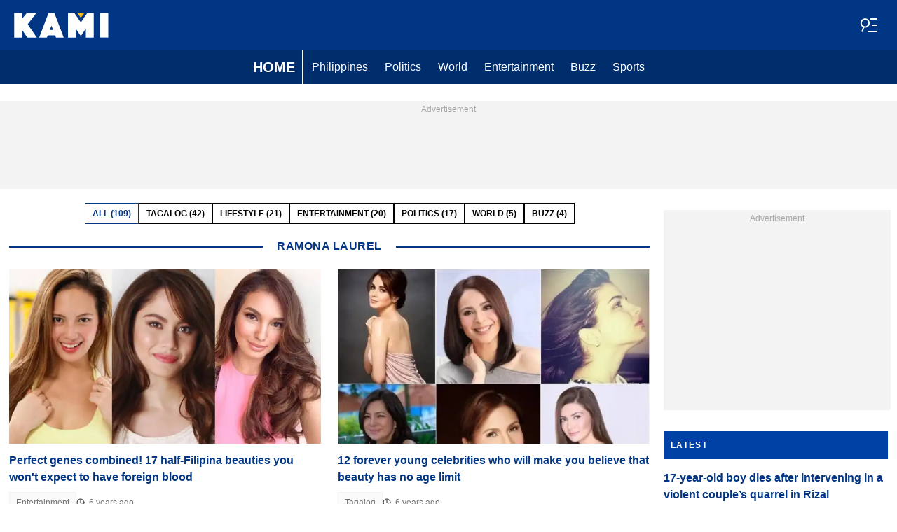

--- FILE ---
content_type: text/html; charset=UTF-8
request_url: https://kami.com.ph/authors/ramona-laurel/
body_size: 27193
content:
<!DOCTYPE html>
<html lang="en" prefix="og: https://ogp.me/ns#">

<head lang="en">
    <title>Author Ramona Laurel - , All Articles and News on Kami.com.ph</title>
        <meta name="csrf-param" content="_csrf">
<meta name="csrf-token" content="qIUVsswK1lGDSTVrQZZiVy8QSLDDplewSdFli0Eq6v7D81yFllWGMst8Rh0ApjMNWGI6yYD1H_0DiDXvFUinrA==">
    <meta property="og:url" content="https://kami.com.ph/authors/ramona-laurel/">
<meta name="twitter:title" content="Author Ramona Laurel - , All Articles and News on Kami.com.ph">
<meta property="og:title" content="Author Ramona Laurel - , All Articles and News on Kami.com.ph">
<meta name="description" content="Read all News and Articles Written by Ramona Laurel. ➨ Read online and share to Facebook, Google+, Twitter.">
<meta name="twitter:description" content="Read all News and Articles Written by Ramona Laurel. ➨ Read online and share to Facebook, Google+, Twitter.">
<meta property="og:description" content="Read all News and Articles Written by Ramona Laurel. ➨ Read online and share to Facebook, Google+, Twitter.">
<meta name="robots" content="noindex">
<meta charset="UTF-8">
<meta property="fb:app_id" content="1583122235339243">
<meta property="twitter:account_id" content="4503599628896561">
<meta property="og:site_name" content="Kami.com.ph - Philippines news.">
<meta property="twitter:site" content="@kaminewsph">
<meta name="format-detection" content="telephone=no">
<meta name="viewport" content="width=device-width,minimum-scale=1,initial-scale=1">
<meta name="twitter:card" content="summary_large_image">
<meta name="theme-color" content="#0041a5">
<meta name="msapplication-TileColor" content="#0041a5">
<meta http-equiv="X-UA-Compatible" content="IE=edge">
<meta property="og:locale" content="en_US">
<meta property="og:type" content="website">
<meta property="og:image" content="https://cdn.kami.com.ph/kami/img/logo_fb.png">
<meta property="og:image:alt" content="Kami.com.ph logo, Facebook">
<meta name="twitter:image" content="https://cdn.kami.com.ph/kami/img/logo_twitter.png">
<meta name="twitter:image:alt" content="Kami.com.ph logo, X">
<link href="https://kami.com.ph/authors/ramona-laurel/?page=2" rel="next">
<link href="https://kami.com.ph/authors/ramona-laurel/" rel="canonical">
<link href="https://cdn.kami.com.ph" rel="preconnect">
<link href="/kami/img/safari-pinned-tab.svg" rel="mask-icon">
<link href="https://cdn.kami.com.ph/kami/img/apple-touch-icon.png" rel="apple-touch-icon" sizes="180x180">
<link href="https://cdn.kami.com.ph/kami/img/apple-touch-icon.png" rel="apple-touch-icon" sizes="120x120">
<link href="https://cdn.kami.com.ph/kami/img/apple-touch-icon.png" rel="apple-touch-icon" sizes="167x167">
<link href="https://cdn.kami.com.ph/kami/img/apple-touch-icon.png" rel="apple-touch-icon" sizes="152x152">
<link href="https://cdn.kami.com.ph/kami/img/apple-touch-icon-precomposed.png" rel="apple-touch-icon-precomposed" sizes="180x180">
<link href="https://cdn.kami.com.ph/kami/img/apple-touch-icon-precomposed.png" rel="apple-touch-icon-precomposed" sizes="120x120">
<link href="https://cdn.kami.com.ph/kami/img/apple-touch-icon-precomposed.png" rel="apple-touch-icon-precomposed" sizes="167x167">
<link href="https://cdn.kami.com.ph/kami/img/apple-touch-icon-precomposed.png" rel="apple-touch-icon-precomposed" sizes="152x152">
<link type="image/png" href="https://cdn.kami.com.ph/kami/img/favicon-16x16.png" rel="icon" sizes="16x16">
<link type="image/png" href="https://cdn.kami.com.ph/kami/img/favicon-32x32.png" rel="icon" sizes="32x32">
<link href="/kami/manifest.json" rel="manifest">
<style data-href="css/critical-category">.c-article-card-featured{background-color:#003684;color:#fff;padding-bottom:20px;position:relative}.c-article-card-featured__image{display:block;margin-bottom:10px;width:100%}.c-article-card-featured__headline{color:currentColor;display:block;font-size:inherit;font-weight:700;-ms-hyphens:auto;hyphens:auto;text-decoration:none}@media screen and (min-width:610px){.c-article-card-featured__headline{-webkit-box-orient:vertical;-webkit-line-clamp:2;display:-webkit-box;overflow:hidden}@supports not(display:-webkit-box){.c-article-card-featured__headline{height:3rem}}}.c-article-card-featured__headline:before{bottom:0;content:"";left:0;position:absolute;right:0;top:0;z-index:1}.c-article-card-featured__headline{font-size:16px;margin-bottom:10px}.c-article-card-featured__headline:hover{text-decoration:underline}.c-article-card-highlighted{background-color:#0041a5;color:#fff;padding-bottom:20px;position:relative}.c-article-card-highlighted__image{display:block;margin-bottom:10px;width:100%}.c-article-card-highlighted__headline{color:currentColor;display:block;font-size:inherit;font-weight:700;-ms-hyphens:auto;hyphens:auto;text-decoration:none}@media screen and (min-width:610px){.c-article-card-highlighted__headline{-webkit-box-orient:vertical;-webkit-line-clamp:2;display:-webkit-box;overflow:hidden}@supports not(display:-webkit-box){.c-article-card-highlighted__headline{height:3rem}}}.c-article-card-highlighted__headline:before{bottom:0;content:"";left:0;position:absolute;right:0;top:0;z-index:1}.c-article-card-highlighted__headline{color:#fff;font-size:15px;margin:0 20px 10px}.c-article-card-highlighted__headline:hover{text-decoration:underline}.c-article-card-no-border{margin-bottom:1.5rem;position:relative}.c-article-card-no-border__image{display:block;margin-bottom:.75rem;width:100%}.c-article-card-no-border__headline{color:currentColor;display:block;font-size:inherit;font-weight:700;-ms-hyphens:auto;hyphens:auto;text-decoration:none}@media screen and (min-width:610px){.c-article-card-no-border__headline{-webkit-box-orient:vertical;-webkit-line-clamp:2;display:-webkit-box;overflow:hidden}@supports not(display:-webkit-box){.c-article-card-no-border__headline{height:3rem}}}.c-article-card-no-border__headline:before{bottom:0;content:"";left:0;position:absolute;right:0;top:0;z-index:1}.c-article-card-no-border__headline{color:#003684;font-size:1rem;margin-bottom:.375rem}.c-article-card-no-border__headline:hover .c-article-card-no-border__headline-hover-inner{background-size:100% 100%;color:#003684}.c-article-card-no-border__headline-hover-inner{background-image:linear-gradient(0deg,#f5ba23,#f5ba23 15%,transparent 0,transparent);background-repeat:no-repeat;background-size:0 100%;-ms-hyphens:auto;hyphens:auto;transition:background-size .2s;width:100%}.c-featured-card-collection{background-color:#003684}.c-article-column-headline{background-color:#0041a5;color:#fff;font-size:12px;font-weight:700;letter-spacing:1.3px;line-height:40px;padding:0 10px;text-transform:uppercase}.c-main-headline{color:#010101;font-size:1.777rem;font-weight:800;-ms-hyphens:auto;hyphens:auto;line-height:2.625rem;margin-bottom:.375rem}@media (min-width:1024px){.c-main-headline{font-size:30px}}.employee-info{display:flow-root;margin-bottom:1.5rem;min-height:285px}.employee-info__name{margin-bottom:.75rem;margin-top:1.5rem;text-align:center}.employee-info__description{color:#304060;font-size:1.125rem;line-height:1.5rem}.employee-info__block{display:block;font-size:1.125rem;line-height:1.25rem;margin-bottom:1rem;width:auto}.employee-info__block em{font-style:normal;font-weight:700}.employee-info__articles{font-size:18px;margin-top:1.125rem;text-align:center}@media (min-width:768px){.employee-info__name{margin-top:0;text-align:left}.employee-info__block{display:inline-table;margin-right:1rem;width:calc(50% - 170px)}}.category-filters{-ms-flex-pack:center;display:-ms-flexbox;display:flex;-ms-flex-wrap:wrap;flex-wrap:wrap;gap:8px;justify-content:center;list-style:none;margin:0;padding:0}.category-filters__link{border:1px solid #000;color:inherit;display:-ms-inline-flexbox;display:inline-flex;font-size:10px;font-weight:600;line-height:14px;padding:6px 10px;text-decoration:none;text-transform:uppercase}@media screen and (min-width:610px){.category-filters__link{font-size:12px;line-height:16px}}.category-filters__link--active{border-color:#003684;color:#003684}.extended-tag{display:flow-root;min-height:285px}.extended-tag>*{margin-top:2rem}.extended-tag__name{margin-bottom:1.5rem;margin-top:1.5rem;text-align:center}.extended-tag__description{color:#304060;font-size:1.125rem;line-height:1.5rem}.extended-tag__description>:not(:first-child){margin-top:1.5rem}.extended-tag__description>blockquote,.extended-tag__description>h2,.extended-tag__description>h3,.extended-tag__description>h4,.extended-tag__description>p{margin-left:.75rem;margin-right:.75rem}@media screen and (min-width:1024px){.extended-tag__description>blockquote,.extended-tag__description>h2,.extended-tag__description>h3,.extended-tag__description>h4,.extended-tag__description>p{margin-left:0;margin-right:0}}.extended-tag__description>h2{font-size:1.5rem;margin-top:1.875rem!important}.extended-tag__description>h3{font-size:1.333rem;margin-top:1.875rem!important}.extended-tag__description>h4{font-size:1.125rem}.extended-tag__description .align-left a,.extended-tag__description li a{background:transparent;box-shadow:3px 0 0 transparent,-3px 0 0 transparent;color:#003684;font-weight:700;text-decoration:underline}.extended-tag__description .align-left a:hover,.extended-tag__description li a:hover{text-decoration:none}.extended-tag__description>blockquote{border-left:5px solid #d8d8d8;display:table;font-style:italic;max-width:100%;padding-left:.75rem}@media screen and (min-width:1024px){.extended-tag__description>blockquote{padding-left:1.5rem}}.extended-tag__description>ol,.extended-tag__description>ul{list-style-position:inside;margin-bottom:0;padding-left:.75rem}@media screen and (min-width:1024px){.extended-tag__description>ol,.extended-tag__description>ul{padding-left:0}}.extended-tag__description>ol li,.extended-tag__description>ul li{margin-bottom:.75rem}@media (min-width:768px){.extended-tag>*{margin-top:0}.extended-tag__name{margin-top:0;text-align:left}}.avatar{border-radius:50%;display:block;height:auto;margin:0 auto;max-width:270px}@media (min-width:768px){.avatar-container{float:left;margin-bottom:1.875rem;margin-right:1.875rem}.avatar{-ms-flex-negative:0;flex-shrink:0;min-width:200px}}.social-links{font-size:0;margin-bottom:1.5rem;text-align:center}.social-link{display:inline-block;height:24px;position:relative;vertical-align:middle;width:24px}.social-link:before{background-repeat:no-repeat;background-size:100%;border-radius:50%;bottom:0;content:"";left:0;position:absolute;right:0;top:0}.social-link:hover{box-shadow:0 0 0 2px #ffe57b}.social-link+.social-link{margin-left:.75rem}.social-link--facebook:before{background-image:url("data:image/svg+xml;charset=utf-8,%3Csvg xmlns='http://www.w3.org/2000/svg' viewBox='0 0 112.196 112.196'%3E%3Ccircle cx='56.098' cy='56.098' r='56.098' fill='%233b5998'/%3E%3Cpath d='M70.201 58.294h-10.01v36.672H45.025V58.294h-7.213V45.406h7.213v-8.34c0-5.964 2.833-15.303 15.301-15.303l11.234.047v12.51h-8.151c-1.337 0-3.217.668-3.217 3.513v7.585h11.334l-1.325 12.876z' fill='%23fff'/%3E%3C/svg%3E")}.social-link--instagram:before{background-image:url("data:image/svg+xml;charset=utf-8,%3Csvg height='128' width='128' xmlns='http://www.w3.org/2000/svg'%3E%3ClinearGradient gradientTransform='matrix(1 0 0 -1 594 633)' gradientUnits='userSpaceOnUse' id='a' x1='-566.711' x2='-493.288' y1='516.569' y2='621.43'%3E%3Cstop offset='0' stop-color='%23ffb900'/%3E%3Cstop offset='1' stop-color='%239100eb'/%3E%3C/linearGradient%3E%3Ccircle cx='64' cy='64' fill='url(%23a)' r='64'/%3E%3Cg fill='%23FFF'%3E%3Cpath d='M82.333 104H45.667C33.72 104 24 94.281 24 82.333V45.667C24 33.719 33.72 24 45.667 24h36.666C94.281 24 104 33.719 104 45.667v36.667C104 94.281 94.281 104 82.333 104zM45.667 30.667c-8.271 0-15 6.729-15 15v36.667c0 8.271 6.729 15 15 15h36.666c8.271 0 15-6.729 15-15V45.667c0-8.271-6.729-15-15-15H45.667z'/%3E%3Cpath d='M64 84c-11.028 0-20-8.973-20-20 0-11.029 8.972-20 20-20s20 8.971 20 20c0 11.027-8.972 20-20 20zm0-33.333c-7.352 0-13.333 5.981-13.333 13.333 0 7.353 5.981 13.333 13.333 13.333S77.333 71.353 77.333 64c0-7.352-5.98-13.333-13.333-13.333z'/%3E%3Ccircle cx='85.25' cy='42.75' r='4.583'/%3E%3C/g%3E%3C/svg%3E")}.social-link--x:before{background-image:url("data:image/svg+xml;charset=utf-8,%3Csvg width='24' height='24' fill='none' xmlns='http://www.w3.org/2000/svg'%3E%3Cg clip-path='url(%23a)'%3E%3Cpath fill-rule='evenodd' clip-rule='evenodd' d='M12 0c6.627 0 12 5.373 12 12s-5.373 12-12 12S0 18.627 0 12 5.373 0 12 0Z' fill='%23000'/%3E%3Cpath d='M14.936 7.385h1.566l-3.42 3.91 4.023 5.32h-3.15l-2.468-3.227-2.824 3.227H7.096l3.659-4.182-3.86-5.048h3.23l2.231 2.95 2.58-2.95Zm-.55 8.293h.868l-5.6-7.405h-.931l5.664 7.405Z' fill='%23fff'/%3E%3C/g%3E%3Cdefs%3E%3CclipPath id='a'%3E%3Cpath fill='%23fff' d='M0 0h24v24H0z'/%3E%3C/clipPath%3E%3C/defs%3E%3C/svg%3E")}.social-link--linkedin:before{background-image:url("data:image/svg+xml;charset=utf-8,%3Csvg width='24' height='24' fill='none' xmlns='http://www.w3.org/2000/svg'%3E%3Cpath d='M0 12C0 5.373 5.373 0 12 0s12 5.373 12 12-5.373 12-12 12S0 18.627 0 12z' fill='%230077B5'/%3E%3Cpath fill-rule='evenodd' clip-rule='evenodd' d='M8.66 7.411c0 .785-.591 1.413-1.54 1.413h-.017C6.19 8.824 5.6 8.196 5.6 7.41 5.6 6.611 6.208 6 7.138 6s1.504.61 1.521 1.411zM8.48 9.94v8.17H5.76V9.94h2.72zm9.808 8.17v-4.684c0-2.51-1.342-3.678-3.132-3.678-1.443 0-2.09.793-2.45 1.35V9.939h-2.72c.035.767 0 8.171 0 8.171h2.72v-4.563c0-.245.017-.488.089-.663.196-.488.644-.993 1.395-.993.985 0 1.378.75 1.378 1.847v4.372h2.72z' fill='%23fff'/%3E%3C/svg%3E")}.social-link--muckrack:before{background-image:url("data:image/svg+xml;charset=utf-8,%3Csvg xmlns='http://www.w3.org/2000/svg' width='300' height='300' style='shape-rendering:geometricPrecision;text-rendering:geometricPrecision;image-rendering:optimizeQuality;fill-rule:evenodd;clip-rule:evenodd'%3E%3Cpath style='opacity:1' fill='%232f3f50' d='M-.5-.5h300v300H-.5V-.5Z'/%3E%3Cpath style='opacity:1' fill='%23b1e3ed' d='M172.5 95.5c21.003-.167 42.003 0 63 .5 24.632 5.652 35.799 21.152 33.5 46.5-2.206 12.523-8.706 22.023-19.5 28.5l17.5 31.5c.497 2.31.663 4.643.5 7-10.339.166-20.672 0-31-.5a519.876 519.876 0 0 1-16.5-33.5 79.547 79.547 0 0 0-17.5-1v35h-30v-114Z'/%3E%3Cpath style='opacity:1' fill='%23b1e4ee' d='M29.5 95.5a60.94 60.94 0 0 1 11 .5 3625.463 3625.463 0 0 0 53 48.5 3623.917 3623.917 0 0 0 53-48.5 72.442 72.442 0 0 1 12-.5v113h-29c.333-19.345 0-38.678-1-58-.607.124-.94.457-1 1a937.012 937.012 0 0 0-30 26.5c-2.667 2-5.333 2-8 0a372.992 372.992 0 0 0-30-26.5c-1 18.257-1.333 37.257-1 57h-29v-113Z'/%3E%3Cpath style='opacity:1' fill='%232f3f50' d='M202.5 120.5c10.006-.166 20.006 0 30 .5 8.778 6.67 10.278 14.836 4.5 24.5a15.83 15.83 0 0 1-5.5 3.5c-9.661.5-19.328.666-29 .5v-29Z'/%3E%3C/svg%3E")}@media (min-width:768px){.social-links{text-align:left}}.top-articles__container{margin-bottom:1.5rem}@media screen and (min-width:1024px){.top-articles__container{display:-ms-flexbox;display:flex;gap:20px}}.top-articles-highlighted{margin-bottom:1.5rem}@media screen and (min-width:1024px){.top-articles-highlighted{-ms-flex-preferred-size:50%;flex-basis:50%;margin-bottom:0}}@media screen and (min-width:1500px){.top-articles-highlighted{-ms-flex-preferred-size:555px;flex-basis:555px}}.top-articles-highlighted__heading{background-color:#003684;color:#fff;font-size:.875rem;font-weight:600;line-height:1;padding:1rem;text-transform:uppercase}.top-articles-highlighted__container{background-color:#0041a5;color:#f3f3f3;padding:1rem;position:relative}.top-articles-highlighted__headline{color:#fff;display:block;font-size:24px;font-weight:700;line-height:1.2;margin:1rem 0;text-decoration:none}@media screen and (min-width:1024px){.top-articles-highlighted__headline{font-size:28px}}.top-articles-highlighted__headline:before{bottom:0;content:"";left:0;position:absolute;right:0;top:0;z-index:1}.top-articles-highlighted__headline:hover .top-articles-highlighted__headline--hover-inner{background-size:100% 100%}.top-articles-highlighted__description{-webkit-box-orient:vertical;-webkit-line-clamp:2;display:box;font-size:16px;line-height:1.5;overflow:hidden}@media screen and (min-width:1024px){.top-articles-highlighted__description{font-size:18px}}@supports (not(-webkit-box-orient:vertical)) and (not(-webkit-line-clamp:2)) and (not(display:-webkit-box)){.top-articles-highlighted__description{height:48px;overflow:hidden}@media screen and (min-width:1024px){.top-articles-highlighted__description{height:54px}}}@media screen and (min-width:1024px){.top-articles-popular__container{-ms-flex-preferred-size:50%;flex-basis:50%;margin-bottom:0}}@media screen and (min-width:1500px){.top-articles-popular__container{-ms-flex-preferred-size:calc(100% - 575px);flex-basis:calc(100% - 575px)}}.top-articles-popular__list{list-style:none;margin:0;padding-left:0}.top-articles-popular__list-item{border-bottom:1px solid #d8d8d8;counter-increment:item;padding:1rem 0 1rem 2.5rem;position:relative}.top-articles-popular__list-item:before{background-color:#ffbc00;border-radius:50%;box-sizing:border-box;color:#3a3938;content:counter(item) " ";display:block;font-size:.75rem;height:24px;left:0;line-height:1rem;padding:5px;position:absolute;text-align:center;top:1rem;width:24px}.top-articles-popular__heading{background-color:#003684;color:#fff;font-size:.875rem;font-weight:600;line-height:1;padding:1rem;text-transform:uppercase}.top-articles-popular__article{display:-ms-flexbox;display:flex;gap:.5rem}.top-articles-popular__article-img{width:95px}.top-articles-popular__headline{-ms-flex-preferred-size:calc(100% - 95px - 0.5rem);color:#000;flex-basis:calc(100% - 95px - 0.5rem);font-size:1rem;font-weight:600;line-height:1.25;text-decoration:none}.top-articles-popular__headline:before{bottom:0;content:"";left:0;position:absolute;right:0;top:0;z-index:1}.top-articles-popular__headline:hover .top-articles-popular__headline--hover-inner{background-size:100% 100%}.top-articles-highlighted__headline--hover-inner,.top-articles-popular__headline--hover-inner{background-image:linear-gradient(0deg,#f5ba23,#f5ba23 15%,transparent 0,transparent);background-repeat:no-repeat;background-size:0 100%;-ms-hyphens:auto;hyphens:auto;transition:background-size .2s;width:100%}.article-card-breaking{background-color:#000;display:-ms-flexbox;display:flex;-ms-flex-direction:column;flex-direction:column;margin-bottom:1.125rem;padding:.9375rem;position:relative}.article-card-breaking__wrapper{-ms-flex-align:center;align-items:center;display:-ms-flexbox;display:flex}.article-card-breaking__main{display:-ms-flexbox;display:flex;-ms-flex-direction:column;flex-direction:column;gap:.75rem}.article-card-breaking__label--top-position{display:block;margin-bottom:.4875rem;padding:.25rem}@media screen and (min-width:610px){.article-card-breaking__label--top-position{display:none}}.article-card-breaking__label--main-position{display:none}@media screen and (min-width:610px){.article-card-breaking__label--main-position{display:block}}.article-card-breaking__image{margin-right:.5625rem;min-width:95px}@media screen and (min-width:610px){.article-card-breaking__image{margin-right:.9375rem;min-width:210px}}.article-card-breaking__headline{color:currentColor;display:block;font-size:inherit;font-weight:700;-ms-hyphens:auto;hyphens:auto;text-decoration:none}@media screen and (min-width:610px){.article-card-breaking__headline{-webkit-box-orient:vertical;-webkit-line-clamp:2;display:-webkit-box;overflow:hidden}@supports not(display:-webkit-box){.article-card-breaking__headline{height:3rem}}}.article-card-breaking__headline:before{bottom:0;content:"";left:0;position:absolute;right:0;top:0;z-index:1}.article-card-breaking__headline{-webkit-box-orient:vertical;-webkit-line-clamp:3;color:#fff;display:-webkit-box;font-size:1rem;line-height:1.25rem;overflow:hidden}@supports not(display:-webkit-box){.article-card-breaking__headline{height:4.5rem}}.article-card-breaking__headline:hover .article-card-breaking__headline-hover-inner{background-size:100% 100%}.article-card-breaking__headline-hover-inner{background-image:linear-gradient(0deg,#f5ba23,#f5ba23 15%,transparent 0,transparent);background-repeat:no-repeat;background-size:0 100%;-ms-hyphens:auto;hyphens:auto;transition:background-size .2s;width:100%}.article-card-breaking__description{color:#f3f3f3;display:none;font-size:14px}@media screen and (min-width:610px){.article-card-breaking__description{display:block}}.article-card-breaking__icon{-ms-flex-negative:0;flex-shrink:0;margin-left:.9375rem;width:25px}@media screen and (min-width:610px){.article-card-breaking__icon{width:35px}}.article-card-breaking__icon-border{stroke:#db0000}.article-card-breaking__icon-bg{fill:#db0000}.article-card-breaking__icon-arrow{fill:#fff}.l-taxonomy-page-hero{margin-bottom:1.5rem}@media (min-width:600px){.l-taxonomy-page-hero__list{-ms-flex-align:start;align-items:flex-start;display:-ms-flexbox;display:flex;-ms-flex-wrap:wrap;flex-wrap:wrap;margin-bottom:1.5rem}}.l-taxonomy-page-hero__item:nth-of-type(n+7){display:none}@media (min-width:600px) and (max-width:800px){.l-taxonomy-page-hero__item{margin-right:1.5rem;width:calc(33.33333% - 1rem)}.l-taxonomy-page-hero__item:nth-of-type(n+6){display:none}.l-taxonomy-page-hero__item:nth-child(2),.l-taxonomy-page-hero__item:nth-child(4n+6){margin-right:0}.l-taxonomy-page-hero__item:first-child,.l-taxonomy-page-hero__item:nth-child(2){width:calc(50% - .75rem)}}@media (min-width:801px){.l-taxonomy-page-hero__item{margin-right:1.5rem;width:calc(25% - 1.125rem)}.l-taxonomy-page-hero__item:nth-child(2),.l-taxonomy-page-hero__item:nth-child(4n+6){margin-right:0}.l-taxonomy-page-hero__item:first-child,.l-taxonomy-page-hero__item:nth-child(2){width:calc(50% - .75rem)}}@media (min-width:600px) and (max-width:800px){.l-taxonomy-page-hero__action-link{margin-left:auto;width:calc(66.66667% - .5rem)}}@media (min-width:801px){.l-taxonomy-page-hero__action-link{margin-left:auto;width:calc(75% - .375rem)}}.l-taxonomy-page-hero__adv{margin:1.5rem auto}.l-taxonomy-page-hero--expanded .l-taxonomy-page-hero__item:nth-of-type(n+7){display:block}@media (max-width:600px){.l-taxonomy-page-hero__newshub-item{width:100%}.l-taxonomy-page-hero__newshub-item:nth-of-type(3){margin-bottom:2.25rem}}@media (min-width:601px){.l-taxonomy-page-hero__newshub-item{margin-bottom:2.25rem;margin-right:1.5rem;width:calc(33.33333% - 1rem)}.l-taxonomy-page-hero__newshub-item:nth-of-type(3){margin-right:0}}.l-taxonomy-page{box-sizing:border-box;margin-bottom:40px;margin-top:10px;overflow:hidden;padding:0 13px;width:100%}@media screen and (min-width:1021px){.l-taxonomy-page{display:-ms-flexbox;display:flex;-ms-flex-wrap:wrap;flex-wrap:wrap;margin-top:20px}}.l-taxonomy-page__block{margin-bottom:20px}@media screen and (min-width:1021px){.l-taxonomy-page__block:first-child{margin-right:20px;width:calc(100% - 340px)}.l-taxonomy-page__block:nth-child(2){width:320px}}.l-taxonomy-page--order-reverse{display:-ms-flexbox;display:flex;-ms-flex-direction:column;flex-direction:column}@media screen and (min-width:1021px){.l-taxonomy-page--order-reverse{-ms-flex-direction:inherit;flex-direction:inherit}}.l-article-column{margin-bottom:20px}.l-article-column__button{margin-top:.9375rem}.l-featured-card-sidebar{box-sizing:border-box;margin:0 -20px 20px;padding:20px;width:calc(100% + 40px)}@media (min-width:801px){.l-featured-card-sidebar{margin:0;width:auto}}.l-featured-card-sidebar__item:not(:last-child){margin-bottom:20px}@media screen and (min-width:570px) and (max-width:1020px){.l-highlighted-sidebar-adv{-ms-flex-pack:center;display:-ms-flexbox;display:flex;-ms-flex-direction:row-reverse;flex-direction:row-reverse;-ms-flex-wrap:wrap;flex-wrap:wrap;justify-content:center;margin-top:30px}}.l-highlighted-sidebar-adv>*+*{margin-top:.75rem}.l-highlighted-sidebar-adv__adv{-ms-flex-negative:0;flex-shrink:0;margin-bottom:20px}@media screen and (min-width:1021px){.l-highlighted-sidebar-adv__adv{margin-top:10px}}.l-highlighted-sidebar-adv__article{margin-top:30px}.l-highlighted-sidebar-adv__desktop-only{display:none}@media screen and (min-width:1021px){.l-highlighted-sidebar-adv__desktop-only{display:block}}
</style>
<style data-href="css/critical.css">/*! normalize.css v8.0.1 | MIT License | github.com/necolas/normalize.css */html{-webkit-text-size-adjust:100%;font-size:87.5%;line-height:1.5}main{display:block}h1{font-size:2em;margin:.67em 0}hr{box-sizing:content-box;height:0;overflow:visible}pre{font-family:monospace;font-size:1em}a{background-color:transparent}abbr[title]{border-bottom:none;text-decoration:underline;-webkit-text-decoration:underline dotted;text-decoration:underline dotted}b,strong{font-weight:bolder}code,kbd,samp{font-family:monospace;font-size:1em}small{font-size:80%}sub,sup{font-size:75%;line-height:0;position:relative;vertical-align:baseline}sub{bottom:-.25em}sup{top:-.5em}img{border-style:none}button,input,optgroup,select,textarea{font-family:inherit;font-size:100%;line-height:1.15;margin:0}button,input{overflow:visible}button,select{text-transform:none}[type=button],[type=reset],[type=submit],button{-webkit-appearance:button}[type=button]::-moz-focus-inner,[type=reset]::-moz-focus-inner,[type=submit]::-moz-focus-inner,button::-moz-focus-inner{border-style:none;padding:0}[type=button]:-moz-focusring,[type=reset]:-moz-focusring,[type=submit]:-moz-focusring,button:-moz-focusring{outline:1px dotted ButtonText}fieldset{padding:.35em .75em .625em}legend{box-sizing:border-box;color:inherit;display:table;max-width:100%;padding:0;white-space:normal}progress{vertical-align:baseline}textarea{overflow:auto}[type=checkbox],[type=radio]{box-sizing:border-box;padding:0}[type=number]::-webkit-inner-spin-button,[type=number]::-webkit-outer-spin-button{height:auto}[type=search]{-webkit-appearance:textfield;outline-offset:-2px}[type=search]::-webkit-search-decoration{-webkit-appearance:none}::-webkit-file-upload-button{-webkit-appearance:button;font:inherit}details{display:block}summary{display:list-item}[hidden],template{display:none}article,body,div,fieldset,figure,footer,h1,h2,h3,h4,header,html,iframe,img,p,section,video{border:0;margin:0;padding:0}body{font-family:Open Sans,Arial,sans-serif;font-size:1rem;line-height:1.5}*{box-sizing:border-box}@media (min-width:800px){html{font-size:100%}}.visually-hidden{clip:rect(0 0 0 0);height:1px;position:absolute;width:1px}.c-header{border-bottom:1px solid #003684}@media screen and (min-width:1024px){.c-header{border:none}}.c-header:after{background-color:#003684;bottom:0;content:"";left:0;position:absolute;right:0;top:0;z-index:-1}.c-header{transform:translateY(0);transition:transform .3s;will-change:transform}@media screen and (min-width:1024px){.c-header--border{border-bottom:1px solid #003684}}.js-header--small-mode{border-bottom:1px solid #003684}@keyframes hideshow{0%{opacity:1}10%{opacity:.95}50%{opacity:.9}90%{r:3;opacity:.1}to{opacity:1}}.c-header-subscribe{position:relative}.c-header-subscribe__click-container{-ms-flex-align:center;align-items:center;cursor:pointer;display:-ms-flexbox;display:flex;-ms-flex-wrap:nowrap;flex-wrap:nowrap;height:100%;padding:0 20px}@media screen and (min-width:1024px){.c-header-subscribe__click-container{padding:0 1.125rem}}.c-header-subscribe__click-container svg .circle-big{fill:#fff}.c-header-subscribe__click-container svg .mail{fill:#003684}.c-header-subscribe__click-container--active{background-color:#003684;color:#fff}.c-header-subscribe__click-container--active svg .circle-big{fill:#fff}.c-header-subscribe__click-container--active svg .mail{fill:#003684}.c-header-subscribe__click-container--active .c-header-subscribe__headline,.c-header-subscribe__click-container--active .c-header-subscribe__text{color:#fff}.c-header-subscribe__icon{margin-right:15px}.c-header-subscribe__icon .circle-blink{fill:#f5ba26;animation:hideshow 2s ease-in-out infinite}.c-header-subscribe__icon svg{display:block}.c-header-subscribe__headline{color:#fff;display:block;font-size:14px;font-weight:700;letter-spacing:.5px;line-height:1.4;text-transform:uppercase}.c-header-subscribe__text{color:#fff;display:block;font-size:12px;line-height:1.25}.c-header-subscribe__form-container{background-color:#003684;color:#fff;display:none;font-size:14px;left:0;line-height:1.4;padding:0 20px;position:absolute;top:100%;width:100%;z-index:1}@media screen and (min-width:1024px){.c-header-subscribe__form-container{padding:0 1.125rem}}.c-header-subscribe__form-container--show{display:block}.c-header-subscribe__form-text{border-top:1px solid #fff;display:block;padding:30px 0 20px}.c-header-subscribe__input,.c-header-subscribe__submit{height:40px;width:100%}.c-header-subscribe__input{background-color:transparent;border:2px solid #fff;color:inherit;font-size:inherit;padding:0 10px}.c-header-subscribe__input:-ms-input-placeholder{color:#fff}.c-header-subscribe__input::placeholder{color:#fff}.c-header-subscribe__input.error{border-color:#ffe57b}.c-header-subscribe__submit{background-color:#ffe57b;border:none;color:#2f4b75;cursor:pointer;font-weight:700;letter-spacing:.5px;margin:20px 0 30px;position:relative;text-align:center;text-transform:uppercase}.c-header-subscribe__submit svg{position:absolute;right:10px;top:50%;transform:translateY(-50%)}.c-header-subscribe__submit path{fill:#2f4b75}.c-header-subscribe__submit:disabled{opacity:.5}.c-header-subscribe__recaptcha-text{color:#fff;font-size:8px;line-height:.75rem;margin-bottom:.75rem}.c-header-subscribe__recaptcha-text a{color:#fff;text-decoration:underline}.c-header-menu{background-color:#002d6b;color:#fff}.c-header-menu--desktop{display:none}@media screen and (min-width:1024px){.c-header-menu--desktop{display:-ms-flexbox;display:flex}}.c-header-menu--open,.c-header-menu__nav{display:-ms-flexbox;display:flex}.c-header-menu__nav{-ms-flex-align:center;align-items:center}.c-header-menu__link{background-color:#002d6b;box-shadow:0 -1px 0 rgba(0,0,0,.2);color:inherit;font-size:1.5rem;font-weight:700;line-height:1.5rem;padding:1.5rem .75rem;text-decoration:none}.c-header-menu__link:last-child{box-shadow:0 1px 0 rgba(0,0,0,.2),0 -1px 0 rgba(0,0,0,.2)}.c-header-menu__link:first-child{box-shadow:0 1px 0 #fff;font-size:2rem;position:relative;text-transform:uppercase;z-index:1}@media screen and (min-width:1024px){.c-header-menu__link{font-size:1rem;font-weight:400;padding:.75rem;text-transform:none}.c-header-menu__link:not(.hack){box-shadow:none}.c-header-menu__link:first-child{font-size:1.25rem;font-weight:700}.c-header-menu__link:first-child:after{background-color:#fff;bottom:0;content:"";position:absolute;right:0;top:0;width:2px}}.c-header-menu__link--active,.c-header-menu__link:hover{background-color:#fff;color:#003684}.js-header--small-mode .c-header-menu{display:none}.js-header--small-mode .c-header-menu--open{display:-ms-flexbox;display:flex}.c-header-logo>img{display:block;height:36px;max-width:100%}.c-adv{-ms-flex-align:center;-ms-flex-pack:center;align-items:center;background-color:#f3f3f3;display:-ms-flexbox;display:flex;justify-content:center;min-width:0;overflow:hidden;padding:1.5rem .75rem .75rem;position:relative}.c-adv:before{color:#a7a7a7;content:"Advertisement";font-size:.75rem;font-weight:300;left:0;line-height:1.5rem;position:absolute;right:0;text-align:center;top:0;z-index:0}@media screen and (min-width:1024px){.c-adv--leaderboard{margin-top:1.5rem}.c-adv--sticky{position:sticky;top:9rem}}.c-adv--grow{-ms-flex-positive:1;flex-grow:1}.c-adv--size-rectangle-row{min-height:calc(250px + 2.25rem);min-width:calc(300px + 1.5rem)}@media screen and (min-width:1024px){.c-adv--size-rectangle-row{min-height:calc(90px + 2.25rem)}}.c-adv--size-rectangle{min-height:calc(250px + 2.25rem);min-width:calc(300px + 1.5rem)}.c-adv--size-narrow{min-height:calc(90px + 2.25rem);min-width:calc(300px + 1.5rem)}@media screen and (min-width:1024px){.c-adv--size-narrow{min-width:728px}}.c-adv--size-narrow-no-padding{min-height:90px}.c-adv--size-narrow-no-padding-mobile{min-height:50px}.c-adv--video-placeholder{aspect-ratio:16/12;display:-ms-flexbox;display:flex;overflow:visible;padding:0;z-index:999}.c-adv--video-placeholder:before{content:none}@media screen and (min-width:1024px){.c-adv--video-placeholder{aspect-ratio:16/8.5}}.c-adv--interscroller{-ms-flex-align:start;align-items:start;min-height:calc(100% - 4.5rem);position:fixed;top:0;transform:translateZ(0) translateY(9rem);transition:transform .3s;width:100%}.header-collapsed .c-adv--interscroller{transform:translateZ(0) translateY(4.5rem)}.c-adv>div{position:relative;z-index:13}.c-adv--hidden{display:none}.c-adv--without-placeholder{display:block}.c-adv--without-placeholder:before{content:none}.c-adv--with-margin{margin-bottom:1.5rem}.c-adv-related-search{min-height:220px}.c-adv-branding__content{background-color:#fff;position:relative;width:100%;z-index:1}.c-adv-branding__top{text-align:center}.c-adv-branding__link{height:100%;left:0;position:absolute;top:0;width:100%}.c-adv-branding__aside-left,.c-adv-branding__aside-right{display:none}@media (min-width:800px){.c-adv-branding__aside-right{display:block;position:relative}.c-adv-branding__img-aside{left:0;position:absolute;top:0;transition:top .5s ease-in;width:100%}}@media (min-width:1200px){.c-adv-branding__aside-left{display:block;position:relative}}.c-adv-branding__img-top{display:block;margin:auto;max-width:100%}.c-article-card{padding-bottom:.9375rem;padding-top:.9375rem;position:relative}.c-article-card:not(:last-of-type){border-bottom:1px solid #d8d8d8}.c-article-card--type-with-image{padding-top:0}.c-article-card__image{display:block;margin-bottom:10px;width:100%}.c-article-card__headline{color:currentColor;display:block;font-size:inherit;font-weight:700;-ms-hyphens:auto;hyphens:auto;text-decoration:none}@media screen and (min-width:610px){.c-article-card__headline{-webkit-box-orient:vertical;-webkit-line-clamp:2;display:-webkit-box;overflow:hidden}@supports not(display:-webkit-box){.c-article-card__headline{height:3rem}}}.c-article-card__headline:before{bottom:0;content:"";left:0;position:absolute;right:0;top:0;z-index:1}.c-article-card__headline{color:#003684;font-size:1rem;line-height:1.5rem}.c-article-card__headline:hover .c-article-card__headline-hover-inner{background-size:100% 100%;color:#003684}.c-article-card__headline-hover-inner{background-image:linear-gradient(0deg,#f5ba23,#f5ba23 15%,transparent 0,transparent);background-repeat:no-repeat;background-size:0 100%;-ms-hyphens:auto;hyphens:auto;transition:background-size .2s;width:100%}.c-article-card__info{color:#757575;margin-top:.75rem}.article-card-info{color:#757575;-ms-flex-direction:row;flex-direction:row;font-size:.75rem;gap:.5625rem;line-height:1rem;margin-top:.5625rem}.article-card-info,.article-card-info__footer{display:-ms-flexbox;display:flex;-ms-flex-wrap:wrap;flex-wrap:wrap}.article-card-info__footer{grid-gap:.5625rem .9375rem}.article-card-info__time{-ms-flex-align:center;align-items:center;display:-ms-flexbox;display:flex}.article-card-info__time--clock:before{background-image:url("data:image/svg+xml;charset=utf-8,%3Csvg width='13' height='12' fill='none' xmlns='http://www.w3.org/2000/svg'%3E%3Cpath d='M6.5 3v3l2 1m3-1a5 5 0 1 1-10 0 5 5 0 0 1 10 0Z' stroke='currentColor' stroke-linecap='square' stroke-linejoin='round'/%3E%3C/svg%3E");background-position:50%;background-repeat:no-repeat;content:"";display:block;filter:brightness(0) saturate(100%) invert(14%) sepia(0) saturate(2193%) hue-rotate(82deg) brightness(95%) contrast(101%);height:12px;margin-right:.375rem;width:12px}.article-card-info--live{color:#db0000}.article-card-info--live:before{background-image:url("data:image/svg+xml;charset=utf-8,%3Csvg width='11' height='11' xmlns='http://www.w3.org/2000/svg'%3E%3Cg color='red' fill='none' fill-rule='evenodd'%3E%3Ccircle cx='5.5' cy='5.5' r='5' stroke='currentColor'/%3E%3Crect x='5' y='2' width='1' height='4' rx='.5' fill='currentColor'/%3E%3Crect x='10' y='5' width='1' height='1' rx='.5' fill='currentColor'/%3E%3Crect transform='rotate(90 6.5 5.5)' x='6' y='4' width='1' height='3' rx='.5' fill='currentColor'/%3E%3C/g%3E%3C/svg%3E");filter:unset}.article-card-info__author{-ms-flex-align:center;align-items:center;display:-ms-flexbox;display:flex}.article-card-info__author:before{background-image:url("data:image/svg+xml;charset=utf-8,%3Csvg width='12' height='12' fill='none' xmlns='http://www.w3.org/2000/svg'%3E%3Cpath d='M6 7.5a4.87 4.87 0 0 0-3.892 1.953c-.193.256-.29.383-.287.556a.557.557 0 0 0 .192.384c.136.107.324.107.7.107h6.573c.377 0 .565 0 .701-.107a.558.558 0 0 0 .191-.384c.004-.173-.093-.3-.286-.556A4.87 4.87 0 0 0 6 7.5ZM6 6a2.25 2.25 0 1 0 0-4.5A2.25 2.25 0 0 0 6 6Z' stroke='%23212121' stroke-linecap='round' stroke-linejoin='round'/%3E%3C/svg%3E");background-position:50%;background-repeat:no-repeat;content:"";display:block;filter:brightness(0) saturate(100%) invert(14%) sepia(0) saturate(2193%) hue-rotate(82deg) brightness(95%) contrast(101%);height:12px;margin-right:.375rem;width:12px}.article-card-info__author--capitalize{text-transform:capitalize}.article-card-info__category{background-color:#fafafa;border:1px solid #f3f3f3;color:#757575;font-size:.75rem;font-weight:400;line-height:1rem;padding:.375rem .5625rem;text-decoration:none;width:fit-content;z-index:2}.article-card-info__category:hover{opacity:.7}.article-card-info--featured{color:#aaa}.article-card-info--featured .article-card-info__author:before,.article-card-info--featured .article-card-info__time--clock:before{filter:brightness(0) saturate(100%) invert(100%) sepia(2%) saturate(464%) hue-rotate(243deg) brightness(109%) contrast(100%)}.article-card-info--featured .article-card-info__category{background-color:#ffbc00;border:none;color:#003684}.article-card-info--horizontal-simple{margin:.5625rem 0}.article-card-info--highlighted{color:#d8d8d8;margin:0 .9375rem}.article-card-info--highlighted .article-card-info__author:before,.article-card-info--highlighted .article-card-info__time--clock:before{filter:brightness(0) saturate(100%) invert(100%) sepia(100%) saturate(2%) hue-rotate(153deg) brightness(104%) contrast(101%)}.article-card-info--highlighted .article-card-info__category{background-color:#ffbc00;border:none;color:#003684}.article-card-info--top-article{color:#f3f3f3}.article-card-info--top-article .article-card-info__author:before,.article-card-info--top-article .article-card-info__time--clock:before{filter:brightness(0) saturate(100%) invert(100%) sepia(2%) saturate(0) hue-rotate(224deg) brightness(103%) contrast(102%)}.article-card-info--top-article .article-card-info__category{background-color:#ffbc00;border:none;color:#003684;padding:.1875rem .375rem}.article-card-info--horizontal-simple .article-card-info__category{padding:.1875rem .375rem}.c-article-info{grid-column-gap:.9375rem;-ms-flex-wrap:wrap;flex-wrap:wrap;font-size:.75rem;line-height:1.5rem}.c-article-info,.c-article-info__time{-ms-flex-align:center;align-items:center;display:-ms-flexbox;display:flex}.c-article-info__time--clock:before{background-image:url("data:image/svg+xml;charset=utf-8,%3Csvg width='13' height='12' fill='none' xmlns='http://www.w3.org/2000/svg'%3E%3Cpath d='M6.5 3v3l2 1m3-1a5 5 0 1 1-10 0 5 5 0 0 1 10 0Z' stroke='currentColor' stroke-linecap='square' stroke-linejoin='round'/%3E%3C/svg%3E");background-position:50%;content:"";display:block;filter:brightness(0) saturate(100%) invert(14%) sepia(0) saturate(2193%) hue-rotate(82deg) brightness(95%) contrast(101%);height:12px;margin-right:6px;width:12px}.c-article-info__time--clock-red:before{content:url("data:image/svg+xml;charset=utf-8,%3Csvg width='13' height='12' fill='none' xmlns='http://www.w3.org/2000/svg'%3E%3Cpath d='M6.5 3v3l2 1m3-1a5 5 0 1 1-10 0 5 5 0 0 1 10 0Z' stroke='currentColor' stroke-linecap='square' stroke-linejoin='round'/%3E%3C/svg%3E");filter:brightness(0) saturate(100%) invert(15%) sepia(100%) saturate(7233%) hue-rotate(359deg) brightness(102%) contrast(111%);margin-right:6px}.c-article-info__authors{-ms-flex-align:center;align-items:center;column-gap:6px;-ms-flex-wrap:wrap;flex-wrap:wrap}.c-article-info__authors:before{background-image:url("data:image/svg+xml;charset=utf-8,%3Csvg width='12' height='12' fill='none' xmlns='http://www.w3.org/2000/svg'%3E%3Cpath d='M6 7.5a4.87 4.87 0 0 0-3.892 1.953c-.193.256-.29.383-.287.556a.557.557 0 0 0 .192.384c.136.107.324.107.7.107h6.573c.377 0 .565 0 .701-.107a.558.558 0 0 0 .191-.384c.004-.173-.093-.3-.286-.556A4.87 4.87 0 0 0 6 7.5ZM6 6a2.25 2.25 0 1 0 0-4.5A2.25 2.25 0 0 0 6 6Z' stroke='%23212121' stroke-linecap='round' stroke-linejoin='round'/%3E%3C/svg%3E");content:"";display:inline-block;filter:brightness(0) saturate(100%) invert(14%) sepia(0) saturate(2193%) hue-rotate(82deg) brightness(95%) contrast(101%);height:12px;vertical-align:middle;width:12px}.c-article-info__authors a{color:#003684;text-decoration:none}.c-article-info__authors a:hover{text-decoration:underline}.c-article-info__authors--capitalize{text-transform:capitalize}.c-article-info__reading-time{-ms-flex-align:center;align-items:center;display:-ms-flexbox;display:flex}.c-article-info__reading-time:before{background-image:url("data:image/svg+xml;charset=utf-8,%3Csvg width='12' height='12' fill='none' xmlns='http://www.w3.org/2000/svg'%3E%3Cpath d='M6 6 3.864 4.22c-.318-.265-.477-.397-.59-.56a1.5 1.5 0 0 1-.222-.473C3 2.996 3 2.79 3 2.376V1m3 5 2.136-1.78c.318-.265.477-.397.59-.56a1.5 1.5 0 0 0 .222-.473C9 2.996 9 2.79 9 2.376V1M6 6 3.864 7.78c-.318.265-.477.397-.59.56a1.5 1.5 0 0 0-.222.473C3 9.004 3 9.21 3 9.624V11m3-5 2.136 1.78c.318.265.477.397.59.56a1.5 1.5 0 0 1 .222.473C9 9.004 9 9.21 9 9.624V11M2 1h8M2 11h8' stroke='%23212121' stroke-linecap='round' stroke-linejoin='round'/%3E%3C/svg%3E");content:"";display:block;filter:brightness(0) saturate(100%) invert(14%) sepia(0) saturate(2193%) hue-rotate(82deg) brightness(95%) contrast(101%);height:12px;margin-right:6px;width:12px}.c-section-headline{box-shadow:inset 0 -11px 0 -1px #fff,inset 0 -12px;color:#003684;font-size:16px;font-weight:700;letter-spacing:.5px;text-align:center;text-transform:uppercase}.c-section-headline__text{background-color:#fff;color:inherit;padding:0 20px;white-space:nowrap}.c-mask{backdrop-filter:blur(10px);background-color:rgba(0,0,0,.75);display:none;height:100%;left:0;position:fixed;top:0;width:100%;z-index:14}.c-mask--show{display:block}.email-subscription{border:.375rem solid;font-size:1rem;line-height:1.5rem;position:relative;z-index:10}.email-subscription--type-wide{margin-bottom:1.5rem;margin-top:1.5rem}.email-subscription--type-popup{backface-visibility:hidden;left:0;position:absolute;right:0;top:100%;transform:translateY(-100%);transition:transform .16s ease-in;will-change:transform;z-index:-10}.email-subscription--type-no-frame{border:none}.email-subscription--styled{background-color:#0041a5;border-color:#003684;color:#fff}.email-subscription__wrapper{overflow:hidden;position:relative;z-index:2}.email-subscription__container{display:-ms-flexbox;display:flex;transition:transform .2s ease-in-out;will-change:transform}.email-subscription__page{-ms-flex-positive:1;-ms-flex-negative:0;-ms-flex-preferred-size:100%;flex-basis:100%;flex-grow:1;flex-shrink:0;padding:.75rem}.email-subscription__reducer{margin:auto;max-width:30em;position:relative}.email-subscription__reducer--align-center{-ms-flex-pack:center;-ms-flex-direction:column;flex-direction:column;height:100%;justify-content:center}.email-subscription__reducer--align-center,.email-subscription__title{-ms-flex-align:center;align-items:center;display:-ms-flexbox;display:flex}.email-subscription__title{font-size:16px;font-weight:700;margin-top:0}.email-subscription__title--uppercase{text-transform:uppercase}.email-subscription__title--accent{color:#fff;text-align:center}.email-subscription__icon{-ms-flex-negative:0;stroke:#fff;flex-shrink:0}.email-subscription__form{margin-top:.75rem;position:relative}.email-subscription__input{background-color:#fff;border:none;border-radius:2px;color:#3a3938;display:block;font-size:12px;line-height:1.5rem;padding:.375rem 6rem .375rem .375rem;width:100%}.email-subscription__input:focus{outline:none}.email-subscription__input::-webkit-input-placeholder{color:#3a3938;opacity:.47}.email-subscription__input::-moz-placeholder{@extend %placeholder}.email-subscription__input:-ms-input-placeholder{@extend %placeholder}.email-subscription__input:-moz-placeholder{@extend %placeholder}.email-subscription__error-message{color:#ff3131;display:none;font-size:12px;line-height:1.5rem}.email-subscription__input--invalid{box-shadow:inset 0 0 0 1px #ff3131}.email-subscription__input--invalid:focus{box-shadow:inset 0 0 0 1px #ff3131;outline:none}.email-subscription__input--invalid+.email-subscription__error-message{display:block;margin-bottom:-.75rem}.email-subscription__submit{background-color:#ffbc00;background-image:none;border:none;border-radius:2px;color:#0041a5;font-size:12px;font-weight:700;line-height:1.5rem;padding:.375rem 1.5rem;position:absolute;right:0;text-transform:uppercase;top:0}.email-subscription__submit:focus{outline:none}.email-subscription__text{font-size:12px;text-align:center}.email-subscription__title .email-subscription__icon{margin-right:.375rem}.email-subscription__icon+.email-subscription__title{margin-top:.75rem}.email-subscription__close{background:none;border:none;padding:0;position:absolute;right:-.75rem;top:0}.email-subscription__close svg{stroke:#fff;display:block}.email-subscription--type-popup .email-subscription__page{padding-left:1.125rem;padding-right:1.125rem}.email-subscription--type-popup .email-subscription__page--form .email-subscription__title{padding-right:1.125rem}.email-subscription--type-narrow .email-subscription__page{padding-left:.9375rem;padding-right:.9375rem}.email-subscription--type-narrow .email-subscription__title{-ms-flex-align:center;align-items:center;display:-ms-flexbox;display:flex;-ms-flex-direction:column;flex-direction:column;font-size:15px;text-align:center}.email-subscription--type-narrow .email-subscription__icon{width:45px}.email-subscription--type-no-frame .email-subscription__page{padding-left:0;padding-right:0}.email-subscription--type-no-frame .email-subscription__submit{background-color:#ffbc00}@media screen and (min-width:1024px){.email-subscription--type-wide{margin-right:20px}.email-subscription--type-narrow{border:none;margin-bottom:1.5rem;margin-top:1.5rem;padding-left:.75rem;padding-right:.75rem}.email-subscription--type-narrow:after{border:.1875rem solid #ffbc00;bottom:-.75rem;content:"";left:.75rem;position:absolute;right:.75rem;top:-.75rem;z-index:1}}@media screen and (min-width:704px) and (max-width:1023px),screen and (min-width:1150px){.email-subscription--type-wide{border:none;margin-bottom:3rem;margin-top:3rem;padding-left:1.5rem;padding-right:1.5rem}.email-subscription--type-wide:after{border:.1875rem solid #ffbc00;bottom:-1.5rem;content:"";left:1.5rem;position:absolute;right:1.5rem;top:-1.5rem;z-index:1}.email-subscription--type-wide .email-subscription__reducer{-ms-flex-align:center;align-items:center;display:-ms-flexbox;display:flex;height:100%;max-width:unset}.email-subscription--type-wide .email-subscription__page--form .email-subscription__reducer>*{-ms-flex-positive:1;-ms-flex-negative:1;-ms-flex-preferred-size:50%;flex-basis:50%;flex-grow:1;flex-shrink:1;margin-bottom:0;margin-top:0}.email-subscription--type-wide .email-subscription__page--form .email-subscription__title{margin-right:.75rem}.email-subscription--type-wide .email-subscription__page{padding-left:1.5rem;padding-right:1.5rem}.email-subscription--type-wide .email-subscription__submit{padding:.75rem 2.25rem}.email-subscription--type-wide .email-subscription__input{padding-bottom:.75rem;padding-left:.75rem;padding-top:.75rem}.email-subscription--type-wide .email-subscription__icon{height:auto;width:48px}}.thumbnail-picture{position:relative}.thumbnail-picture:before{content:"";display:block;padding-bottom:var(--placeholder-ratio);width:100%}.thumbnail-picture__img{bottom:0;height:100%;left:0;-o-object-fit:cover;object-fit:cover;position:absolute;right:0;top:0;width:100%}.thumbnail-picture__video-label:after{background-image:url("data:image/svg+xml;charset=utf-8,%3Csvg width='33' height='32' fill='none' xmlns='http://www.w3.org/2000/svg'%3E%3Cpath fill='%23fff' d='M.5 0h32v32H.5z'/%3E%3Cpath d='m10.692 7.67 13.568 7.633a.8.8 0 0 1 0 1.394L10.692 24.33a.801.801 0 0 1-1.192-.698V8.368a.8.8 0 0 1 1.192-.698Z' fill='%233A3938'/%3E%3C/svg%3E");bottom:4px;content:"";height:32px;left:4px;position:absolute;width:32px}.c-action-link{box-sizing:border-box;color:#616161;display:-ms-flexbox;display:flex;font-size:12px;padding:15px 20px;position:relative;text-decoration:none}.c-action-link.js-active .c-action-link__border{stroke:#f5ba26;stroke-dasharray:75% 25%;animation:borderMove 1.5s;animation-iteration-count:infinite;animation-timing-function:linear}.c-action-link.js-display-none{display:none}.c-action-link__text-container{margin-right:10px}.c-action-link__headline{color:#003684;font-size:13px;font-weight:700;letter-spacing:.4px;text-transform:uppercase}.c-action-link__border{fill:none;stroke:#0041a5;stroke-width:5px;left:0;position:absolute;top:0;transition:stroke .5s ease-in-out}.c-action-link__icon{-ms-flex-negative:0;flex-shrink:0;margin-left:auto}.c-action-link__icon-border{stroke:#0041a5;transition:stroke .5s ease-in-out}.c-action-link__icon-bg{fill:#fff;transition:fill .5s ease-in-out}.c-action-link__icon-arrow{fill:#0041a5;transition:fill .5s ease-in-out}.c-action-link--load:hover .c-action-link__border,.c-action-link--load:hover .c-action-link__icon-border{stroke:#ffe57b}.c-action-link--load:hover .c-action-link__icon-bg{fill:#ffe57b}.c-action-link--load:hover .c-action-link__icon-arrow{fill:#fff;animation:bounce 2s;animation-iteration-count:infinite}.c-action-link--move .c-action-link__border{stroke-dasharray:200%,0;stroke-dashoffset:0;transition:stroke-dasharray .6s ease,stroke-dashoffset .6s ease,stroke .6s ease}.c-action-link--move:hover .c-action-link__border{stroke:#ffe57b;stroke-dasharray:90%,40%;stroke-dashoffset:5%}@keyframes bounce{0%,25%,50%,75%,to{transform:translateX(0)}40%{transform:translateX(-5px)}60%{transform:translateX(-3px)}}@keyframes borderMove{0%{stroke-dashoffset:0}to{stroke-dashoffset:100%}}.sponsor-banner{border:5px solid;padding:20px}@media (min-width:360px){.sponsor-banner{display:-ms-flexbox;display:flex}}@media (min-width:768px){.sponsor-banner--type-horizontal{-ms-flex-pack:center;justify-content:center}}.sponsor-banner--type-vertical{margin-right:0;max-width:700px;padding:0;text-align:left}.sponsor-banner--type-static-image{-ms-flex-pack:center;display:-ms-flexbox;display:flex;justify-content:center;padding:20px 10px 10px}.sponsor-banner--type-static-image img{height:auto;width:100%}@media (min-width:768px){.sponsor-banner--type-static-image{padding:10px}}.sponsor-banner__logo{display:block;height:auto;margin-bottom:20px;max-width:80px}@media (min-width:360px){.sponsor-banner__logo{margin-bottom:0;margin-right:20px}}.sponsor-banner__content{-ms-flex-pack:justify;-ms-flex-align:center;align-items:center;display:-ms-flexbox;display:flex;-ms-flex-direction:column;flex-direction:column;justify-content:space-between;text-transform:uppercase}@media (min-width:360px){.sponsor-banner__content{-ms-flex-align:start;align-items:flex-start}}.sponsor-banner__text{font-size:12px;font-weight:700;line-height:1.67;margin:0 0 10px;max-width:450px}.sponsor-banner__text>a{color:currentColor;text-decoration:none}.sponsor-banner__button{-ms-flex-pack:center;-ms-flex-align:center;align-items:center;display:-ms-flexbox;display:flex;font-size:14px;font-weight:700;justify-content:center;letter-spacing:.8px;min-height:40px;padding:0 20px;text-decoration:none;white-space:nowrap}.sponsor-banner__content-image{display:block;height:auto;max-width:180px}.sponsor-banner--type-vertical .sponsor-banner__logo{background-color:currentColor;margin-right:0}.sponsor-banner--type-vertical .sponsor-banner__logo-wrapper{-ms-flex-align:center;align-items:center;background-color:currentColor;display:-ms-flexbox;display:flex}.sponsor-banner--type-vertical .sponsor-banner__content{padding:.75rem;text-transform:none}@media (min-width:1200px){.sponsor-banner--type-horizontal .sponsor-banner__content{-ms-flex-direction:row;flex-direction:row}}.sponsor-banner--type-vertical .sponsor-banner__text{font-size:16px;font-weight:400;line-height:1.5;margin-bottom:0}.sponsor-banner--type-vertical .sponsor-banner__link{text-decoration:underline}.sponsor-banner--type-vertical .sponsor-banner__link:hover{text-decoration:none}.global-menu{background-color:#002d6b;box-shadow:0 15px 25px rgba(0,0,0,.19),0 10px 15px rgba(0,0,0,.23);color:#fff;display:none;height:calc(100vh - 4.5rem);height:calc(var(--vh)*100 - 4.5rem);left:0;overflow-y:auto;position:fixed;right:0;top:4.5rem;z-index:99}@media screen and (min-width:1024px){.global-menu{height:auto;max-height:calc(100vh - 4.5rem);max-height:calc(var(--vh)*100 - 4.5rem)}}.global-menu--opened{display:block}.global-menu__container{margin:auto;max-width:1400px}@media screen and (min-width:610px){.global-menu__container{display:grid;grid-template-columns:repeat(auto-fit,minmax(33%,1fr));grid-template-rows:auto 1fr}}@media screen and (min-width:1024px){.global-menu__container{grid-template-columns:repeat(auto-fit,minmax(250px,1fr))}}.global-menu__navigation{display:-ms-flexbox;display:flex;-ms-flex-direction:column;flex-direction:column;grid-column:1/-2}@media screen and (min-width:1024px){.global-menu__navigation{display:none}}.global-menu__main{grid-column:1/-2}.global-menu__sidebar{background-color:rgba(0,0,0,.1);grid-column:-2/-1;grid-row:1/-1}.global-menu__link-list{list-style-type:none;margin:0;padding-left:0}.global-menu__link{color:inherit;display:inline-block;font-size:1rem;line-height:1.5rem;padding:.375rem 0;text-decoration:none;vertical-align:middle}.global-menu__link[href]:hover{text-decoration:underline}.global-menu__group-title{font-size:1.25rem;font-weight:700;line-height:1.5rem;padding:.375rem 0}.global-menu__group-title--global{font-size:1.5rem;margin-bottom:.75rem;margin-top:4.5rem;padding:.75rem}@media screen and (min-width:1024px){.global-menu__group-title--global{display:none}}.global-menu__group{padding:.75rem}@media screen and (min-width:1024px){.global-menu__group{padding:3rem .75rem}}.global-menu__categories{grid-gap:1.5rem;display:grid;grid-template-columns:repeat(auto-fit,minmax(155px,1fr));width:100%}.global-menu-search__form{-ms-flex-align:stretch;align-items:stretch;display:-ms-flexbox;display:flex;gap:12px;grid-column:1/-2;padding:1.5rem .75rem;width:100%}@media screen and (min-width:1024px){.global-menu-search__form{padding:3rem .75rem 0}}.global-menu-search__form .global-menu-search__button{-ms-flex-pack:center;-ms-flex-align:center;align-items:center;background:none;border:2px solid #fff;border-radius:4px;cursor:pointer;display:-ms-flexbox;display:flex;justify-content:center;outline:none;padding:.75rem}.global-menu-search__form .global-menu-search__button svg path{fill:#fff}.global-menu-search__form .global-menu-search__input{border:none;border-radius:4px;font-size:16px;outline:none;padding:.75rem;width:calc(100% - 40px)}.skeleton{animation-duration:2s;animation-iteration-count:infinite;animation-name:skeleton-flash;animation-timing-function:ease-in-out;background-color:#ddd;background-position:50%;background-repeat:no-repeat;background-size:100% 1rem;display:block;font-size:inherit;line-height:inherit;transform:scaleY(.6);transform-origin:0 55%}.skeleton:empty:before{content:"\00a0"}.skeleton--image{transform:none}.skeleton--size-60{width:60%}.skeleton--headline{margin-bottom:10px;transform:scaleY(.8)}.skeleton-articles-horizontal .c-article-card-horizontal__container{-ms-flex:1;flex:1}.skeleton-articles-horizontal.hidden{display:none}@keyframes skeleton-flash{0%{background-color:#eee}50%{background-color:#ddd}to{background-color:#eee}}.table-of-contents{border:2px solid #003684;margin:1rem 2rem;padding:1rem}.table-of-contents__title{color:#003684;font-size:1rem;font-weight:600}.table-of-contents__list{margin:.25rem 0;padding-left:.5rem}.table-of-contents__list-wrapper{margin-bottom:.5rem;max-height:4.125rem;overflow:hidden;padding-right:1rem;transition:max-height .2s cubic-bezier(0,.75,.2,1)}.table-of-contents__list--view-more{max-height:2000px;transition:max-height .5s ease-in-out}.table-of-contents__item{color:#304060;list-style-position:inside;list-style-type:disc;overflow:hidden;padding:4px 0;text-overflow:ellipsis;white-space:nowrap}.table-of-contents__list>.table-of-contents__item:last-child{padding:4px 0 0}.table-of-contents__list li a{color:inherit;text-decoration:none}.table-of-contents__btn{background-color:inherit;border:0;color:#003684;cursor:pointer;font-size:1rem;font-weight:600;line-height:1rem;padding:10px}.table-of-contents__scroll-section{scroll-margin-top:1.5rem}.table-of-contents__footer{-ms-flex-pack:end;display:-ms-flexbox;display:flex;justify-content:flex-end}@media screen and (min-width:610px){.table-of-contents{margin:1rem 6rem}.table-of-contents__list{padding-left:1rem}.table-of-contents__scroll-section{scroll-margin-top:9rem}}.active-live-articles{display:-ms-flexbox;display:flex;gap:1.5rem;margin:.9375rem .9375rem 0;overflow-x:auto}.active-live-articles::-webkit-scrollbar{display:none}.active-live-articles__card{position:relative}.active-live-articles__main{display:-ms-flexbox;display:flex;margin-top:.4875rem}.active-live-articles__headline{-webkit-line-clamp:4;font-size:14px;line-height:19px;margin-bottom:unset;width:190px}.live-article-label{-ms-flex-align:center;align-items:center;background-color:#db0000;border-radius:4px;color:#fff;display:-ms-flexbox;display:flex;font-size:12px;font-weight:700;gap:4px;letter-spacing:1.5px;line-height:14px;padding:4px;text-transform:uppercase;width:fit-content}@media screen and (min-width:610px){.live-article-label{font-size:14px}}.live-article-label__dot{animation:live-pulse 1.7s ease-in-out infinite;background:#fff;border-radius:50%;display:inline-block;height:8px;transform-origin:center;width:8px}@keyframes live-pulse{0%{opacity:1;transform:scale(1)}50%{opacity:.28;transform:scale(.92)}to{opacity:1;transform:scale(1)}}.l-adv--full-width{width:100%}.l-adv--margin-bottom{margin-bottom:20px}.l-adv--size-320x250{min-height:250px;min-width:320px}.l-adv--size-320x290{min-height:290px;min-width:320px}.l-adv--mobile-full-width{left:50%;margin:1rem -50vw;position:relative;right:50%;width:100vw}@media screen and (min-width:570px){.l-adv--mobile-full-width{left:auto;margin-left:0;margin-right:0;position:relative;right:auto;width:100%}}body.header-collapsed .l-header{transform:translateY(-100%)}.l-header{left:0;position:sticky;top:0;width:100%;z-index:14}.l-header__top{-ms-flex-align:center;align-items:center;display:-ms-flexbox;display:flex;gap:1.5rem;height:4.5rem;padding-right:4.5rem;position:relative;transition:height .3s}.l-header__burger{position:absolute;right:0;top:0}.l-header__top-right{-ms-flex-pack:justify;display:none;height:100%;justify-content:space-between;margin-left:auto}@media screen and (min-width:610px){.l-header__top-right{display:-ms-flexbox;display:flex}}.l-header__logo{margin:auto 20px}.l-header__subscribe{display:block;height:100%;margin:0 10px;max-width:380px}.l-main{margin:0 auto;max-width:1400px}.l-main-content{min-height:100%;position:relative}.l-main-content--header-fixed{padding-top:4.5rem}@media screen and (min-width:1500px){.l-main-content__top-padding{min-height:80px}}.l-main-padding{padding:20px}.grecaptcha-badge{visibility:hidden}body.body-fixed{left:0;padding-top:7.5rem;position:fixed;right:0;top:0}body.body-fixed>.l-header{position:fixed}body #onesignal-slidedown-container{z-index:2058594000}.l-adv-row{-ms-flex-pack:center;display:-ms-flexbox;display:flex;-ms-flex-wrap:wrap;flex-wrap:wrap;justify-content:center}.l-adv-row>.c-adv:not(:only-child):not(:last-child){margin-bottom:20px}@media (min-width:500px){.l-adv-row>.c-adv:not(:only-child):not(:last-child){margin-bottom:0;margin-right:20px}}.l-adv-branding{display:-ms-flexbox;display:flex}.l-adv-branding__top{width:100%}.l-mobile-branding{position:relative}.l-mobile-branding__link{height:100%}.l-mobile-branding__link,.l-mobile-branding__top-img{left:0;position:absolute;top:0;width:100%}.l-mobile-branding__right-img{position:absolute;right:0}.l-mobile-branding__close-button{background:hsla(0,0%,100%,.8) url("data:image/svg+xml;charset=utf-8,%3Csvg xmlns='http://www.w3.org/2000/svg' width='20' height='20'%3E%3Cpath fill='%23f5ba26' fill-rule='evenodd' d='M7.55 10 .507 2.957a1.732 1.732 0 1 1 2.45-2.45L10 7.55 17.043.507a1.732 1.732 0 1 1 2.45 2.45L12.45 10l7.043 7.043a1.732 1.732 0 1 1-2.45 2.45L10 12.45l-7.043 7.043a1.732 1.732 0 1 1-2.45-2.45L7.55 10z'/%3E%3C/svg%3E") 50% no-repeat;border:0;border-radius:50%;height:40px;padding:0;position:fixed;right:20px;top:20px;width:40px}.l-section-headline{margin:20px 0 20px -20px;width:calc(100% + 40px)}@media screen and (min-width:570px){.l-section-headline{margin-left:0;width:100%}}
</style>
    <link href="https://cdn.kami.com.ph/kami/css/category.6c60905c.css" rel="preload" as="style">
<link href="https://cdn.kami.com.ph/kami/css/category.6c60905c.css" rel="stylesheet" media="print" onload="this.media='all'">
<noscript><link rel="stylesheet" href="https://cdn.kami.com.ph/kami/css/category.6c60905c.css"></noscript>

    <link href="https://cdn.kami.com.ph/kami/css/common.dc3ed9f1.css" rel="preload" as="style">
<link href="https://cdn.kami.com.ph/kami/css/common.dc3ed9f1.css" rel="stylesheet" media="print" onload="this.media='all'">
<noscript><link rel="stylesheet" href="https://cdn.kami.com.ph/kami/css/common.dc3ed9f1.css"></noscript>
    
<script>
    window.Site = {
        domain: 'kami.com.ph',
        fullDomain: 'https://kami.com.ph',
        project: 'kami',
        entity_id: 21000,
        excluded: [63667, 56426, 20045, 36927, 63400, 62264, 52947, 64663, 64641, 64587, 56018, 64457, 61702, 63003, 63896, 63883, 182669, 182668, 182666, 182667, 182665, 182652, 182647, 182661, 182656, 182654, 182650, 182649, 182662, 182663, 182648],
        slots: [{"name":"sidebar_1","slot":"\/76590364\/kami_02","code":"div-gpt-ad-1489502419179-0","size":"[300, 250], [320, 50]","outofpage":0,"frequency":100,"cached":0,"div":"<div class=\"c-adv l-highlighted-sidebar-adv__adv c-adv--size-rectangle htlad-kami_home_rectangle\"><\/div>"},{"name":"big_1","slot":"\/76590364\/kami_01","code":"div-gpt-ad-1489502255241-0","size":"[300, 250], [320,50], [728, 90], [970, 90], \"fluid\", [1000,90], [320,100]","outofpage":0,"frequency":100,"cached":0},{"name":"Anchor","slot":"\/76590364\/kami_universal_anchor","code":"div-gpt-ad-1489502961941-0","size":"[320,50],[728,90],[970,90],[1000,90]","outofpage":0,"frequency":100,"cached":1},{"name":"Profitbutton","slot":"\/76590364\/kami_nonstandard","code":"div-gpt-ad-1567087334767-0","size":"[1,1]","outofpage":0,"frequency":100,"cached":0},{"name":"web_interstitial","slot":"\/76590364\/kami_web_interstitial","code":"div-gpt-ad-1623246689385-0","size":"[1,1]","outofpage":1,"frequency":100,"cached":0}],
        abTests: {"aditude":"b","homepage":"a"},
        googleAnalytics: {
            advertStatusDimension: 'dimension4',
            articleTypeDimension: 'dimension5'
        },
        targeting: {"platform":"desktop","author":["Ramona Laurel"],"page":"user_view"},
        adScripts: [
            {src:'https://cdn.kami.com.ph/kami/js/prebid.d97ea9c1.js', attributes: {async: true}},
            {src:'https://cdn.kami.com.ph/kami/js/intent-iq-6.1.1.js', attributes: {async: true}, name: 'Intent'},
            {src:'https://securepubads.g.doubleclick.net/tag/js/gpt.js', attributes: {async: true}},
            {src:'https://cdn.kami.com.ph/kami/js/monetization.44c77c6a.js', attributes: {async: true}},
        ],
    };

            window.Site.adSenseConfig = {
            pubId: 'partner-pub-8095939199768966',
            styleId: '9833547360',
            adsafe: 'high',
            resultsPageBaseUrl: 'https://kami.com.ph/search/?sort=relevance',
            resultsPageQueryParam: 'query'
        };
    
            window.Site.prebidUnits = [
            {
                code: 'div-gpt-ad-1489502255241-0', // leaderboard
                mediaTypes: {
                    banner: {sizes: [[300, 250], [320, 50], [320, 100], [728,90], [970,90], [1000, 90]]},
                    native: {image: {required: true, sizes: [150, 50]}, title: {required: true, len: 80}, body: {required: true}},
                    video: {
                        playerSize: [300, 250],
                        context: 'outstream',
                        api: [2],
                        protocols: [2, 3, 5, 6],
                        minduration: 5,
                        maxduration: 30,
                        mimes: ['video/mp4', 'application/javascript'],
                        placement: 3,
                        plcmt: 4,
                        playbackmethod: 6
                    }
                },
                bids: [
                    {bidder: 'appnexus', params: {placementId: 33991891, member: '16465', publisherId: 2532675}},
                    {bidder: 'unruly', params: {siteId: '247613'}},
                    {bidder: 'openx', params: {delDomain: 'legitmedia-d.openx.net', unit: '561220656'}}, // 1000x90
                    {bidder: 'openx', params: {delDomain: 'legitmedia-d.openx.net', unit: '561220654'}}, // 970x90
                    {bidder: 'openx', params: {delDomain: 'legitmedia-d.openx.net', unit: '561220650'}}, // 320x50
                    {bidder: 'openx', params: {delDomain: 'legitmedia-d.openx.net', unit: '561220647'}}, // 728x90
                    {bidder: 'openx', params: {delDomain: 'legitmedia-d.openx.net', unit: '561220644'}}, // 300x250
                    {bidder: 'openx', params: {delDomain: 'legitmedia-d.openx.net', unit: '561220652'}}, // 320x100
                    {bidder: 'sovrn', params: {tagid: '1265438'}},
                    {bidder: 'triplelift', params: {inventoryCode: 'kami_leaderboard_HDX'}},
                    {bidder: 'triplelift', params: {inventoryCode: 'kami_leaderboard_HDX_300x250'}},
                    {bidder: 'criteo', params: {networkId: '11025', pubid: '7F98EV'}},
                    {bidder: 'medianet', params: {cid: '8CU1FDX19', crid: '953749482'}},
                    {bidder: 'sharethrough', params: {pkey: 'pyzVFhpcSP37FTEPWiDPbk4t'}},
                    {bidder: 'pubmatic', params: {publisherId: '161689'}},
                    {bidder: 'rubicon', params: {accountId: '24358', siteId: '417298', zoneId: '2356986'}},
                    {bidder: 'ix', params: {siteId: '1110753'}},
                    {bidder: 'rise', params: {org: '653a8131697a4200010b2eb5'}},
                    {bidder: 'smilewanted', params: {zoneId: 'kami.com.ph_hb_display'}},
                    {bidder: 'eskimi', params: {placementId: 3111}},
                    {bidder: 'gumgum', params: {zone: '8rgcggfm', slot: 1298527}},
                    {bidder: 'adsolut', params: {host: 'cpm.adsolut.in', zoneId: 185499}}
                ]
            }, {
                code: 'div-gpt-ad-1489502311440-0', // home_mid
                mediaTypes: {banner: {sizes: [[300, 250], [320,50], [320, 100], [728,90], [970,90]]}},
                bids: [
                    {bidder: 'appnexus', params: {placementId: 33991891, member: '16465', publisherId: 2532675}},
                    {bidder: 'unruly', params: {siteId: '247613'}},
                    {bidder: 'openx', params: {delDomain: 'legitmedia-d.openx.net', unit: '561220654'}}, // 970x90
                    {bidder: 'openx', params: {delDomain: 'legitmedia-d.openx.net', unit: '561220650'}}, // 320x50
                    {bidder: 'openx', params: {delDomain: 'legitmedia-d.openx.net', unit: '561220647'}}, // 728x90
                    {bidder: 'openx', params: {delDomain: 'legitmedia-d.openx.net', unit: '561220644'}}, // 300x250
                    {bidder: 'openx', params: {delDomain: 'legitmedia-d.openx.net', unit: '561220652'}}, // 320x100
                    {bidder: 'sovrn', params: {tagid: '1265441'}},
                    {bidder: 'criteo', params: {networkId: '11025', pubid: '7F98EV'}},
                    {bidder: 'medianet', params: {cid: '8CU1FDX19', crid: '953749482'}},
                    {bidder: 'sharethrough', params: {pkey: 'pyzVFhpcSP37FTEPWiDPbk4t'}},
                    {bidder: 'pubmatic', params: {publisherId: '161689'}},
                    {bidder: 'ix', params: {siteId: '613917'}},
                    {bidder: 'rise', params: {org: '653a8131697a4200010b2eb5'}},
                    {bidder: 'smilewanted', params: {zoneId: 'kami.com.ph_hb_display'}},
                    {bidder: 'eskimi', params: {placementId: 3111}},
                    {bidder: 'gumgum', params: {zone: '8rgcggfm', slot: 1293148}},
                    {bidder: 'adsolut', params: {host: 'cpm.adsolut.in', zoneId: 185499}}
                ]
            }, {
                code: 'div-gpt-ad-1489502419179-0', // home_rectangle
                mediaTypes: {banner: {sizes: [[300, 250], [320, 50], [320, 100]]}},
                bids: [
                    {bidder: 'appnexus', params: {placementId: 33991891, member: '16465', publisherId: 2532675}},
                    {bidder: 'unruly', params: {siteId: '247613'}},
                    {bidder: 'openx', params: {delDomain: 'legitmedia-d.openx.net', unit: '561220646'}}, // 320x50
                    {bidder: 'openx', params: {delDomain: 'legitmedia-d.openx.net', unit: '561220660'}}, // 300x250
                    {bidder: 'openx', params: {delDomain: 'legitmedia-d.openx.net', unit: '561220643'}}, // 320x100
                    {bidder: 'sovrn', params: {tagid: '1265441'}},
                    {bidder: 'triplelift', params: {inventoryCode: 'kami_rectangle_homepage_HDX'}},
                    {bidder: 'triplelift', params: {inventoryCode: 'kami_rectangle_homepage_HDX_300x250'}},
                    {bidder: 'criteo', params: {networkId: '11025', pubid: '7F98EV'}},
                    {bidder: 'medianet', params: {cid: '8CU1FDX19', crid: '953749482'}},
                    {bidder: 'sharethrough', params: {pkey: 'pyzVFhpcSP37FTEPWiDPbk4t'}},
                    {bidder: 'pubmatic', params: {publisherId: '161689'}},
                    {bidder: 'rubicon', params: {accountId: '24358', siteId: '417298', zoneId: '2356990'}},
                    {bidder: 'ix', params: {siteId: '613917'}},
                    {bidder: 'rise', params: {org: '653a8131697a4200010b2eb5'}},
                    {bidder: 'smilewanted', params: {zoneId: 'kami.com.ph_hb_display'}},
                    {bidder: 'eskimi', params: {placementId: 3111}},
                    {bidder: 'gumgum', params: {zone: '8rgcggfm', slot: 1293148}},
                    {bidder: 'adsolut', params: {host: 'cpm.adsolut.in', zoneId: 185499}}
                ]
            }, {
                code: 'div-gpt-ad-1489502792053-0', // intext_1
                mediaTypes: {
                    banner: {sizes: [[300, 250], [320, 50], [320, 100], [728, 90]]},
                    native: {image: {required: true, sizes: [150, 50]}, title: {required: true, len: 80}, body: {required: true}},
                    video: {
                        playerSize: [300, 250],
                        context: 'outstream',
                        api: [2],
                        protocols: [2, 3, 5, 6],
                        minduration: 5,
                        maxduration: 30,
                        mimes: ['video/mp4', 'application/javascript'],
                        placement: 3,
                        plcmt: 4,
                        playbackmethod: 6
                    }
                },
                bids: [
                    {bidder: 'appnexus', params: {placementId: 33991891, member: '16465', publisherId: 2532675}},
                    {bidder: 'unruly', params: {siteId: '247613'}},
                    {bidder: 'openx', params: {delDomain: 'legitmedia-d.openx.net', unit: '561220648'}}, // 320x50
                    {bidder: 'openx', params: {delDomain: 'legitmedia-d.openx.net', unit: '561220641'}}, // 728x90
                    {bidder: 'openx', params: {delDomain: 'legitmedia-d.openx.net', unit: '561220642'}}, // 300x250
                    {bidder: 'openx', params: {delDomain: 'legitmedia-d.openx.net', unit: '561220645'}}, // 320x100
                    {bidder: 'sovrn', params: {tagid: '1265439'}},
                    {bidder: 'triplelift', params: {inventoryCode: 'kami_intext_HDX'}},
                    {bidder: 'triplelift', params: {inventoryCode: 'kami_intext_HDX_300x250'}},
                    {bidder: 'criteo', params: {networkId: '11025', pubid: '7F98EV'}},
                    {bidder: 'medianet', params: {cid: '8CU1FDX19', crid: '953749482'}},
                    {bidder: 'sharethrough', params: {pkey: 'pyzVFhpcSP37FTEPWiDPbk4t'}},
                    {bidder: 'pubmatic', params: {publisherId: '161689'}},
                    {bidder: 'rubicon', params: {accountId: '24358', siteId: '417298', zoneId: '2356988'}},
                    {bidder: 'ix', params: {siteId: '1110753'}},
                    {bidder: 'rise', params: {org: '653a8131697a4200010b2eb5'}},
                    {bidder: 'smilewanted', params: {zoneId: 'kami.com.ph_hb_display'}},
                    {bidder: 'eskimi', params: {placementId: 3111}},
                    {bidder: 'gumgum', params: {zone: '8rgcggfm', slot: 1293148}},
                    {bidder: 'adsolut', params: {host: 'cpm.adsolut.in', zoneId: 185499}}
                ]
            }, {
                code: 'div-gpt-ad-1489502852418-0', // intext_2
                mediaTypes: {
                    banner: {sizes: [[300, 250], [320, 50], [320, 100], [728, 90]]},
                    native: {image: {required: true, sizes: [150, 50]}, title: {required: true, len: 80}, body: {required: true}},
                    video: {
                        playerSize: [300, 250],
                        context: 'outstream',
                        api: [2],
                        protocols: [2, 3, 5, 6],
                        minduration: 5,
                        maxduration: 30,
                        mimes: ['video/mp4', 'application/javascript'],
                        placement: 3,
                        plcmt: 4,
                        playbackmethod: 6
                    }
                },
                bids: [
                    {bidder: 'appnexus', params: {placementId: 33991891, member: '16465', publisherId: 2532675}},
                    {bidder: 'unruly', params: {siteId: '247613'}},
                    {bidder: 'openx', params: {delDomain: 'legitmedia-d.openx.net', unit: '561220648'}}, // 320x50
                    {bidder: 'openx', params: {delDomain: 'legitmedia-d.openx.net', unit: '561220641'}}, // 728x90
                    {bidder: 'openx', params: {delDomain: 'legitmedia-d.openx.net', unit: '561220642'}}, // 300x250
                    {bidder: 'openx', params: {delDomain: 'legitmedia-d.openx.net', unit: '561220645'}}, // 320x100
                    {bidder: 'sovrn', params: {tagid: '1265439'}},
                    {bidder: 'triplelift', params: {inventoryCode: 'kami_intext_HDX'}},
                    {bidder: 'triplelift', params: {inventoryCode: 'kami_intext_HDX_300x250'}},
                    {bidder: 'criteo', params: {networkId: '11025', pubid: '7F98EV'}},
                    {bidder: 'medianet', params: {cid: '8CU1FDX19', crid: '953749482'}},
                    {bidder: 'sharethrough', params: {pkey: 'pyzVFhpcSP37FTEPWiDPbk4t'}},
                    {bidder: 'pubmatic', params: {publisherId: '161689'}},
                    {bidder: 'rubicon', params: {accountId: '24358', siteId: '417298', zoneId: '2356988'}},
                    {bidder: 'ix', params: {siteId: '1110753'}},
                    {bidder: 'rise', params: {org: '653a8131697a4200010b2eb5'}},
                    {bidder: 'smilewanted', params: {zoneId: 'kami.com.ph_hb_display'}},
                    {bidder: 'eskimi', params: {placementId: 3111}},
                    {bidder: 'gumgum', params: {zone: '8rgcggfm', slot: 1293148}},
                    {bidder: 'adsolut', params: {host: 'cpm.adsolut.in', zoneId: 185499}}
                ]
            }, {
                code: 'div-gpt-ad-1489502906434-0', // intext_3
                mediaTypes: {
                    banner: {sizes: [[300, 250], [320, 50], [320, 100], [728, 90]]},
                    native: {image: {required: true, sizes: [150, 50]}, title: {required: true, len: 80}, body: {required: true}},
                    video: {
                        playerSize: [300, 250],
                        context: 'outstream',
                        api: [2],
                        protocols: [2, 3, 5, 6],
                        minduration: 5,
                        maxduration: 30,
                        mimes: ['video/mp4', 'application/javascript'],
                        placement: 3,
                        plcmt: 4,
                        playbackmethod: 6
                    }
                },
                bids: [
                    {bidder: 'appnexus', params: {placementId: 33991891, member: '16465', publisherId: 2532675}},
                    {bidder: 'unruly', params: {siteId: '247613'}},
                    {bidder: 'openx', params: {delDomain: 'legitmedia-d.openx.net', unit: '561220648'}}, // 320x50
                    {bidder: 'openx', params: {delDomain: 'legitmedia-d.openx.net', unit: '561220641'}}, // 728x90
                    {bidder: 'openx', params: {delDomain: 'legitmedia-d.openx.net', unit: '561220642'}}, // 300x250
                    {bidder: 'openx', params: {delDomain: 'legitmedia-d.openx.net', unit: '561220645'}}, // 320x100
                    {bidder: 'sovrn', params: {tagid: '1265439'}},
                    {bidder: 'triplelift', params: {inventoryCode: 'kami_intext_HDX'}},
                    {bidder: 'triplelift', params: {inventoryCode: 'kami_intext_HDX_300x250'}},
                    {bidder: 'criteo', params: {networkId: '11025', pubid: '7F98EV'}},
                    {bidder: 'medianet', params: {cid: '8CU1FDX19', crid: '953749482'}},
                    {bidder: 'sharethrough', params: {pkey: 'pyzVFhpcSP37FTEPWiDPbk4t'}},
                    {bidder: 'pubmatic', params: {publisherId: '161689'}},
                    {bidder: 'rubicon', params: {accountId: '24358', siteId: '417298', zoneId: '2356988'}},
                    {bidder: 'ix', params: {siteId: '1110753'}},
                    {bidder: 'rise', params: {org: '653a8131697a4200010b2eb5'}},
                    {bidder: 'smilewanted', params: {zoneId: 'kami.com.ph_hb_display'}},
                    {bidder: 'eskimi', params: {placementId: 3111}},
                    {bidder: 'gumgum', params: {zone: '8rgcggfm', slot: 1293148}},
                    {bidder: 'adsolut', params: {host: 'cpm.adsolut.in', zoneId: 185499}}
                ]
            }, {
                code: 'div-gpt-ad-1621950152909-0', // web_article_intext_4
                mediaTypes: {
                    banner: {sizes: [[300, 250], [320, 50], [320, 100], [728, 90]]},
                    native: {image: {required: true, sizes: [150, 50]}, title: {required: true, len: 80}, body: {required: true}},
                    video: {
                        playerSize: [300, 250],
                        context: 'outstream',
                        api: [2],
                        protocols: [2, 3, 5, 6],
                        minduration: 5,
                        maxduration: 30,
                        mimes: ['video/mp4', 'application/javascript'],
                        placement: 3,
                        plcmt: 4,
                        playbackmethod: 6
                    }
                },
                bids: [
                    {bidder: 'appnexus', params: {placementId: 33991891, member: '16465', publisherId: 2532675}},
                    {bidder: 'unruly', params: {siteId: '247613'}},
                    {bidder: 'openx', params: {delDomain: 'legitmedia-d.openx.net', unit: '561220648'}}, // 320x50
                    {bidder: 'openx', params: {delDomain: 'legitmedia-d.openx.net', unit: '561220641'}}, // 728x90
                    {bidder: 'openx', params: {delDomain: 'legitmedia-d.openx.net', unit: '561220642'}}, // 300x250
                    {bidder: 'openx', params: {delDomain: 'legitmedia-d.openx.net', unit: '561220645'}}, // 320x100
                    {bidder: 'sovrn', params: {tagid: '1265439'}},
                    {bidder: 'triplelift', params: {inventoryCode: 'kami_intext_HDX'}},
                    {bidder: 'triplelift', params: {inventoryCode: 'kami_intext_HDX_300x250'}},
                    {bidder: 'criteo', params: {networkId: '11025', pubid: '7F98EV'}},
                    {bidder: 'medianet', params: {cid: '8CU1FDX19', crid: '953749482'}},
                    {bidder: 'sharethrough', params: {pkey: 'pyzVFhpcSP37FTEPWiDPbk4t'}},
                    {bidder: 'pubmatic', params: {publisherId: '161689'}},
                    {bidder: 'rubicon', params: {accountId: '24358', siteId: '417298', zoneId: '2356988'}},
                    {bidder: 'ix', params: {siteId: '1110753'}},
                    {bidder: 'rise', params: {org: '653a8131697a4200010b2eb5'}},
                    {bidder: 'smilewanted', params: {zoneId: 'kami.com.ph_hb_display'}},
                    {bidder: 'eskimi', params: {placementId: 3111}},
                    {bidder: 'gumgum', params: {zone: '8rgcggfm', slot: 1293148}},
                    {bidder: 'adsolut', params: {host: 'cpm.adsolut.in', zoneId: 185499}}
                ]
            }, {
                code: 'div-gpt-ad-1621950253487-0', // web_article_intext_5
                mediaTypes: {
                    banner: {sizes: [[300, 250], [320, 50], [320, 100], [728, 90]]},
                    native: {image: {required: true, sizes: [150, 50]}, title: {required: true, len: 80}, body: {required: true}},
                    video: {
                        playerSize: [300, 250],
                        context: 'outstream',
                        api: [2],
                        protocols: [2, 3, 5, 6],
                        minduration: 5,
                        maxduration: 30,
                        mimes: ['video/mp4', 'application/javascript'],
                        placement: 3,
                        plcmt: 4,
                        playbackmethod: 6
                    }
                },
                bids: [
                    {bidder: 'appnexus', params: {placementId: 33991891, member: '16465', publisherId: 2532675}},
                    {bidder: 'unruly', params: {siteId: '247613'}},
                    {bidder: 'openx', params: {delDomain: 'legitmedia-d.openx.net', unit: '561220648'}}, // 320x50
                    {bidder: 'openx', params: {delDomain: 'legitmedia-d.openx.net', unit: '561220641'}}, // 728x90
                    {bidder: 'openx', params: {delDomain: 'legitmedia-d.openx.net', unit: '561220642'}}, // 300x250
                    {bidder: 'openx', params: {delDomain: 'legitmedia-d.openx.net', unit: '561220645'}}, // 320x100
                    {bidder: 'sovrn', params: {tagid: '1265439'}},
                    {bidder: 'triplelift', params: {inventoryCode: 'kami_intext_HDX'}},
                    {bidder: 'triplelift', params: {inventoryCode: 'kami_intext_HDX_300x250'}},
                    {bidder: 'criteo', params: {networkId: '11025', pubid: '7F98EV'}},
                    {bidder: 'medianet', params: {cid: '8CU1FDX19', crid: '953749482'}},
                    {bidder: 'sharethrough', params: {pkey: 'pyzVFhpcSP37FTEPWiDPbk4t'}},
                    {bidder: 'pubmatic', params: {publisherId: '161689'}},
                    {bidder: 'rubicon', params: {accountId: '24358', siteId: '417298', zoneId: '2356988'}},
                    {bidder: 'ix', params: {siteId: '1110753'}},
                    {bidder: 'rise', params: {org: '653a8131697a4200010b2eb5'}},
                    {bidder: 'smilewanted', params: {zoneId: 'kami.com.ph_hb_display'}},
                    {bidder: 'eskimi', params: {placementId: 3111}},
                    {bidder: 'gumgum', params: {zone: '8rgcggfm', slot: 1293148}},
                    {bidder: 'adsolut', params: {host: 'cpm.adsolut.in', zoneId: 185499}}
                ]
            }, {
                code: 'div-gpt-ad-1621950393932-0', // web_article_intext_6
                mediaTypes: {
                    banner: {sizes: [[300, 250], [320, 50], [320, 100], [728, 90]]},
                    native: {image: {required: true, sizes: [150, 50]}, title: {required: true, len: 80}, body: {required: true}},
                    video: {
                        playerSize: [300, 250],
                        context: 'outstream',
                        api: [2],
                        protocols: [2, 3, 5, 6],
                        minduration: 5,
                        maxduration: 30,
                        mimes: ['video/mp4', 'application/javascript'],
                        placement: 3,
                        plcmt: 4,
                        playbackmethod: 6
                    }
                },
                bids: [
                    {bidder: 'appnexus', params: {placementId: 33991891, member: '16465', publisherId: 2532675}},
                    {bidder: 'unruly', params: {siteId: '247613'}},
                    {bidder: 'openx', params: {delDomain: 'legitmedia-d.openx.net', unit: '561220648'}}, // 320x50
                    {bidder: 'openx', params: {delDomain: 'legitmedia-d.openx.net', unit: '561220641'}}, // 728x90
                    {bidder: 'openx', params: {delDomain: 'legitmedia-d.openx.net', unit: '561220642'}}, // 300x250
                    {bidder: 'openx', params: {delDomain: 'legitmedia-d.openx.net', unit: '561220645'}}, // 320x100
                    {bidder: 'sovrn', params: {tagid: '1265439'}},
                    {bidder: 'triplelift', params: {inventoryCode: 'kami_intext_HDX'}},
                    {bidder: 'triplelift', params: {inventoryCode: 'kami_intext_HDX_300x250'}},
                    {bidder: 'criteo', params: {networkId: '11025', pubid: '7F98EV'}},
                    {bidder: 'medianet', params: {cid: '8CU1FDX19', crid: '953749482'}},
                    {bidder: 'sharethrough', params: {pkey: 'pyzVFhpcSP37FTEPWiDPbk4t'}},
                    {bidder: 'pubmatic', params: {publisherId: '161689'}},
                    {bidder: 'rubicon', params: {accountId: '24358', siteId: '417298', zoneId: '2356988'}},
                    {bidder: 'ix', params: {siteId: '1110753'}},
                    {bidder: 'rise', params: {org: '653a8131697a4200010b2eb5'}},
                    {bidder: 'smilewanted', params: {zoneId: 'kami.com.ph_hb_display'}},
                    {bidder: 'eskimi', params: {placementId: 3111}},
                    {bidder: 'gumgum', params: {zone: '8rgcggfm', slot: 1293148}},
                    {bidder: 'adsolut', params: {host: 'cpm.adsolut.in', zoneId: 185499}}
                ]
            }, {
                code: 'div-gpt-ad-1621950481134-0', // web_article_intext_7
                mediaTypes: {
                    banner: {sizes: [[300, 250], [320, 50], [320, 100], [728, 90]]},
                    native: {image: {required: true, sizes: [150, 50]}, title: {required: true, len: 80}, body: {required: true}},
                    video: {
                        playerSize: [300, 250],
                        context: 'outstream',
                        api: [2],
                        protocols: [2, 3, 5, 6],
                        minduration: 5,
                        maxduration: 30,
                        mimes: ['video/mp4', 'application/javascript'],
                        placement: 3,
                        plcmt: 4,
                        playbackmethod: 6
                    }
                },
                bids: [
                    {bidder: 'appnexus', params: {placementId: 33991891, member: '16465', publisherId: 2532675}},
                    {bidder: 'unruly', params: {siteId: '247613'}},
                    {bidder: 'openx', params: {delDomain: 'legitmedia-d.openx.net', unit: '561220648'}}, // 320x50
                    {bidder: 'openx', params: {delDomain: 'legitmedia-d.openx.net', unit: '561220641'}}, // 728x90
                    {bidder: 'openx', params: {delDomain: 'legitmedia-d.openx.net', unit: '561220642'}}, // 300x250
                    {bidder: 'openx', params: {delDomain: 'legitmedia-d.openx.net', unit: '561220645'}}, // 320x100
                    {bidder: 'sovrn', params: {tagid: '1265439'}},
                    {bidder: 'triplelift', params: {inventoryCode: 'kami_intext_HDX'}},
                    {bidder: 'triplelift', params: {inventoryCode: 'kami_intext_HDX_300x250'}},
                    {bidder: 'criteo', params: {networkId: '11025', pubid: '7F98EV'}},
                    {bidder: 'medianet', params: {cid: '8CU1FDX19', crid: '953749482'}},
                    {bidder: 'sharethrough', params: {pkey: 'pyzVFhpcSP37FTEPWiDPbk4t'}},
                    {bidder: 'pubmatic', params: {publisherId: '161689'}},
                    {bidder: 'rubicon', params: {accountId: '24358', siteId: '417298', zoneId: '2356988'}},
                    {bidder: 'ix', params: {siteId: '1110753'}},
                    {bidder: 'rise', params: {org: '653a8131697a4200010b2eb5'}},
                    {bidder: 'smilewanted', params: {zoneId: 'kami.com.ph_hb_display'}},
                    {bidder: 'eskimi', params: {placementId: 3111}},
                    {bidder: 'gumgum', params: {zone: '8rgcggfm', slot: 1293148}},
                    {bidder: 'adsolut', params: {host: 'cpm.adsolut.in', zoneId: 185499}}
                ]
            }, {
                code: 'div-gpt-ad-1621950570830-0', // web_article_intext_8
                mediaTypes: {
                    banner: {sizes: [[300, 250], [320, 50], [320, 100], [728, 90]]},
                    native: {image: {required: true, sizes: [150, 50]}, title: {required: true, len: 80}, body: {required: true}},
                    video: {
                        playerSize: [300, 250],
                        context: 'outstream',
                        api: [2],
                        protocols: [2, 3, 5, 6],
                        minduration: 5,
                        maxduration: 30,
                        mimes: ['video/mp4', 'application/javascript'],
                        placement: 3,
                        plcmt: 4,
                        playbackmethod: 6
                    }
                },
                bids: [
                    {bidder: 'appnexus', params: {placementId: 33991891, member: '16465', publisherId: 2532675}},
                    {bidder: 'unruly', params: {siteId: '247613'}},
                    {bidder: 'openx', params: {delDomain: 'legitmedia-d.openx.net', unit: '561220648'}}, // 320x50
                    {bidder: 'openx', params: {delDomain: 'legitmedia-d.openx.net', unit: '561220641'}}, // 728x90
                    {bidder: 'openx', params: {delDomain: 'legitmedia-d.openx.net', unit: '561220642'}}, // 300x250
                    {bidder: 'openx', params: {delDomain: 'legitmedia-d.openx.net', unit: '561220645'}}, // 320x100
                    {bidder: 'sovrn', params: {tagid: '1265439'}},
                    {bidder: 'triplelift', params: {inventoryCode: 'kami_intext_HDX'}},
                    {bidder: 'triplelift', params: {inventoryCode: 'kami_intext_HDX_300x250'}},
                    {bidder: 'criteo', params: {networkId: '11025', pubid: '7F98EV'}},
                    {bidder: 'medianet', params: {cid: '8CU1FDX19', crid: '953749482'}},
                    {bidder: 'sharethrough', params: {pkey: 'pyzVFhpcSP37FTEPWiDPbk4t'}},
                    {bidder: 'pubmatic', params: {publisherId: '161689'}},
                    {bidder: 'rubicon', params: {accountId: '24358', siteId: '417298', zoneId: '2356988'}},
                    {bidder: 'ix', params: {siteId: '1110753'}},
                    {bidder: 'rise', params: {org: '653a8131697a4200010b2eb5'}},
                    {bidder: 'smilewanted', params: {zoneId: 'kami.com.ph_hb_display'}},
                    {bidder: 'eskimi', params: {placementId: 3111}},
                    {bidder: 'gumgum', params: {zone: '8rgcggfm', slot: 1293148}},
                    {bidder: 'adsolut', params: {host: 'cpm.adsolut.in', zoneId: 185499}}
                ]
            }, {
                code: 'div-gpt-ad-1621950670040-0', // web_article_intext_9
                mediaTypes: {
                    banner: {sizes: [[300, 250], [320, 50], [320, 100], [728, 90]]},
                    native: {image: {required: true, sizes: [150, 50]}, title: {required: true, len: 80}, body: {required: true}},
                    video: {
                        playerSize: [300, 250],
                        context: 'outstream',
                        api: [2],
                        protocols: [2, 3, 5, 6],
                        minduration: 5,
                        maxduration: 30,
                        mimes: ['video/mp4', 'application/javascript'],
                        placement: 3,
                        plcmt: 4,
                        playbackmethod: 6
                    }
                },
                bids: [
                    {bidder: 'appnexus', params: {placementId: 33991891, member: '16465', publisherId: 2532675}},
                    {bidder: 'unruly', params: {siteId: '247613'}},
                    {bidder: 'openx', params: {delDomain: 'legitmedia-d.openx.net', unit: '561220648'}}, // 320x50
                    {bidder: 'openx', params: {delDomain: 'legitmedia-d.openx.net', unit: '561220641'}}, // 728x90
                    {bidder: 'openx', params: {delDomain: 'legitmedia-d.openx.net', unit: '561220642'}}, // 300x250
                    {bidder: 'openx', params: {delDomain: 'legitmedia-d.openx.net', unit: '561220645'}}, // 320x100
                    {bidder: 'sovrn', params: {tagid: '1265439'}},
                    {bidder: 'triplelift', params: {inventoryCode: 'kami_intext_HDX'}},
                    {bidder: 'triplelift', params: {inventoryCode: 'kami_intext_HDX_300x250'}},
                    {bidder: 'criteo', params: {networkId: '11025', pubid: '7F98EV'}},
                    {bidder: 'medianet', params: {cid: '8CU1FDX19', crid: '953749482'}},
                    {bidder: 'sharethrough', params: {pkey: 'pyzVFhpcSP37FTEPWiDPbk4t'}},
                    {bidder: 'pubmatic', params: {publisherId: '161689'}},
                    {bidder: 'rubicon', params: {accountId: '24358', siteId: '417298', zoneId: '2356988'}},
                    {bidder: 'ix', params: {siteId: '1110753'}},
                    {bidder: 'rise', params: {org: '653a8131697a4200010b2eb5'}},
                    {bidder: 'smilewanted', params: {zoneId: 'kami.com.ph_hb_display'}},
                    {bidder: 'eskimi', params: {placementId: 3111}},
                    {bidder: 'gumgum', params: {zone: '8rgcggfm', slot: 1293148}},
                    {bidder: 'adsolut', params: {host: 'cpm.adsolut.in', zoneId: 185499}}
                ]
            }, {
                code: 'div-gpt-ad-1621950742722-0', // web_article_intext_10
                mediaTypes: {
                    banner: {sizes: [[300, 250], [320, 50], [320, 100], [728, 90]]},
                    native: {image: {required: true, sizes: [150, 50]}, title: {required: true, len: 80}, body: {required: true}},
                    video: {
                        playerSize: [300, 250],
                        context: 'outstream',
                        api: [2],
                        protocols: [2, 3, 5, 6],
                        minduration: 5,
                        maxduration: 30,
                        mimes: ['video/mp4', 'application/javascript'],
                        placement: 3,
                        plcmt: 4,
                        playbackmethod: 6
                    }
                },
                bids: [
                    {bidder: 'appnexus', params: {placementId: 33991891, member: '16465', publisherId: 2532675}},
                    {bidder: 'unruly', params: {siteId: '247613'}},
                    {bidder: 'openx', params: {delDomain: 'legitmedia-d.openx.net', unit: '561220648'}}, // 320x50
                    {bidder: 'openx', params: {delDomain: 'legitmedia-d.openx.net', unit: '561220641'}}, // 728x90
                    {bidder: 'openx', params: {delDomain: 'legitmedia-d.openx.net', unit: '561220642'}}, // 300x250
                    {bidder: 'openx', params: {delDomain: 'legitmedia-d.openx.net', unit: '561220645'}}, // 320x100
                    {bidder: 'sovrn', params: {tagid: '1265439'}},
                    {bidder: 'triplelift', params: {inventoryCode: 'kami_intext_HDX'}},
                    {bidder: 'triplelift', params: {inventoryCode: 'kami_intext_HDX_300x250'}},
                    {bidder: 'criteo', params: {networkId: '11025', pubid: '7F98EV'}},
                    {bidder: 'medianet', params: {cid: '8CU1FDX19', crid: '953749482'}},
                    {bidder: 'sharethrough', params: {pkey: 'pyzVFhpcSP37FTEPWiDPbk4t'}},
                    {bidder: 'pubmatic', params: {publisherId: '161689'}},
                    {bidder: 'rubicon', params: {accountId: '24358', siteId: '417298', zoneId: '2356988'}},
                    {bidder: 'ix', params: {siteId: '1110753'}},
                    {bidder: 'rise', params: {org: '653a8131697a4200010b2eb5'}},
                    {bidder: 'smilewanted', params: {zoneId: 'kami.com.ph_hb_display'}},
                    {bidder: 'eskimi', params: {placementId: 3111}},
                    {bidder: 'gumgum', params: {zone: '8rgcggfm', slot: 1293148}},
                    {bidder: 'adsolut', params: {host: 'cpm.adsolut.in', zoneId: 185499}}
                ]
            }, {
                code: 'div-gpt-ad-1489502961941-0', // anchor
                mediaTypes: {banner: {sizes: [[320, 50], [970,90], [728,90], [1000,90]]}},
                bids: [
                    {bidder: 'appnexus', params: {placementId: 33991891, member: '16465', publisherId: 2532675}},
                    {bidder: 'unruly', params: {siteId: '247613'}},
                    {bidder: 'openx', params: {delDomain: 'legitmedia-d.openx.net', unit: '561220627'}}, // 1000x90
                    {bidder: 'openx', params: {delDomain: 'legitmedia-d.openx.net', unit: '561220624'}}, // 970x90
                    {bidder: 'openx', params: {delDomain: 'legitmedia-d.openx.net', unit: '561220631'}}, // 320x50
                    {bidder: 'openx', params: {delDomain: 'legitmedia-d.openx.net', unit: '561220630'}}, // 728x90
                    {bidder: 'sovrn', params: {tagid: '1265435'}},
                    {bidder: 'triplelift', params: {inventoryCode: 'kami_anchor_HDX'}},
                    {bidder: 'criteo', params: {networkId: '11025', pubid: '7F98EV'}},
                    {bidder: 'medianet', params: {cid: '8CU1FDX19', crid: '953749482'}},
                    {bidder: 'sharethrough', params: {pkey: 'pyzVFhpcSP37FTEPWiDPbk4t'}},
                    {bidder: 'pubmatic', params: {publisherId: '161689'}},
                    {bidder: 'rubicon', params: {accountId: '24358', siteId: '417298', zoneId: '2356984'}},
                    {bidder: 'ix', params: {siteId: '613917'}},
                    {bidder: 'rise', params: {org: '653a8131697a4200010b2eb5'}},
                    {bidder: 'smilewanted', params: {zoneId: 'kami.com.ph_hb_display'}},
                    {bidder: 'eskimi', params: {placementId: 3111}},
                    {bidder: 'gumgum', params: {zone: '8rgcggfm'}},
                    {bidder: 'adsolut', params: {host: 'cpm.adsolut.in', zoneId: 185499}}
                ]
            }, {
                code: 'div-gpt-ad-1567089109356-0', // rectangle_article
                mediaTypes: {banner: {sizes: [[300,250], [300,600], [160,600], [320, 50], [320, 100]]}},
                bids: [
                    {bidder: 'appnexus', params: {placementId: 33991891, member: '16465', publisherId: 2532675}},
                    {bidder: 'unruly', params: {siteId: '247613'}},
                    {bidder: 'openx', params: {delDomain: 'legitmedia-d.openx.net', unit: '561220646'}}, // 320x50
                    {bidder: 'openx', params: {delDomain: 'legitmedia-d.openx.net', unit: '561220660'}}, // 300x250
                    {bidder: 'openx', params: {delDomain: 'legitmedia-d.openx.net', unit: '561220643'}}, // 320x100
                    {bidder: 'openx', params: {delDomain: 'legitmedia-d.openx.net', unit: '561220662'}}, // 300x600
                    {bidder: 'openx', params: {delDomain: 'legitmedia-d.openx.net', unit: '561220658'}}, // 160x600
                    {bidder: 'sovrn', params: {tagid: '1265441'}},
                    {bidder: 'triplelift', params: {inventoryCode: 'kami_rectangle_article_HDX'}},
                    {bidder: 'triplelift', params: {inventoryCode: 'kami_rectangle_article_HDX_300x600'}},
                    {bidder: 'criteo', params: {networkId: '11025', pubid: '7F98EV'}},
                    {bidder: 'medianet', params: {cid: '8CU1FDX19', crid: '953749482'}},
                    {bidder: 'sharethrough', params: {pkey: 'pyzVFhpcSP37FTEPWiDPbk4t'}},
                    {bidder: 'pubmatic', params: {publisherId: '161689'}},
                    {bidder: 'rubicon', params: {accountId: '24358', siteId: '417298', zoneId: '2356990'}},
                    {bidder: 'ix', params: {siteId: '613917'}},
                    {bidder: 'rise', params: {org: '653a8131697a4200010b2eb5'}},
                    {bidder: 'smilewanted', params: {zoneId: 'kami.com.ph_hb_display'}},
                    {bidder: 'eskimi', params: {placementId: 3111}},
                    {bidder: 'gumgum', params: {zone: '8rgcggfm', slot: 1293148}},
                    {bidder: 'adsolut', params: {host: 'cpm.adsolut.in', zoneId: 185499}}
                ]
            }, {
                code: 'div-gpt-ad-1563269389796-0', // bottom_rectangle
                mediaTypes: {banner: {sizes: [[300,250], [300,600], [160,600], [320, 50], [320, 100]]}},
                bids: [
                    {bidder: 'appnexus', params: {placementId: 33991891, member: '16465', publisherId: 2532675}},
                    {bidder: 'unruly', params: {siteId: '247613'}},
                    {bidder: 'openx', params: {delDomain: 'legitmedia-d.openx.net', unit: '561220646'}}, // 320x50
                    {bidder: 'openx', params: {delDomain: 'legitmedia-d.openx.net', unit: '561220660'}}, // 300x250
                    {bidder: 'openx', params: {delDomain: 'legitmedia-d.openx.net', unit: '561220643'}}, // 320x100
                    {bidder: 'openx', params: {delDomain: 'legitmedia-d.openx.net', unit: '561220662'}}, // 300x600
                    {bidder: 'openx', params: {delDomain: 'legitmedia-d.openx.net', unit: '561220658'}}, // 160x600
                    {bidder: 'sovrn', params: {tagid: '1265441'}},
                    {bidder: 'triplelift', params: {inventoryCode: 'kami_sidebar_HDX'}},
                    {bidder: 'triplelift', params: {inventoryCode: 'kami_sidebar_HDX_300x600'}},
                    {bidder: 'criteo', params: {networkId: '11025', pubid: '7F98EV'}},
                    {bidder: 'medianet', params: {cid: '8CU1FDX19', crid: '953749482'}},
                    {bidder: 'sharethrough', params: {pkey: 'pyzVFhpcSP37FTEPWiDPbk4t'}},
                    {bidder: 'pubmatic', params: {publisherId: '161689'}},
                    {bidder: 'rubicon', params: {accountId: '24358', siteId: '417298', zoneId: '2356990'}},
                    {bidder: 'ix', params: {siteId: '613917'}},
                    {bidder: 'rise', params: {org: '653a8131697a4200010b2eb5'}},
                    {bidder: 'smilewanted', params: {zoneId: 'kami.com.ph_hb_display'}},
                    {bidder: 'eskimi', params: {placementId: 3111}},
                    {bidder: 'gumgum', params: {zone: '8rgcggfm', slot: 1293148}},
                    {bidder: 'adsolut', params: {host: 'cpm.adsolut.in', zoneId: 185499}}
                ]
            }, {
                code: 'div-gpt-ad-1563273719285-0', // tags_categories_top
                mediaTypes: {banner: {sizes: [[320, 100], [728,90]]}},
                bids: [
                    {bidder: 'appnexus', params: {placementId: 33991891, member: '16465', publisherId: 2532675}},
                    {bidder: 'unruly', params: {siteId: '247613'}},
                    {bidder: 'openx', params: {delDomain: 'legitmedia-d.openx.net', unit: '561220661'}}, // 728x90
                    {bidder: 'openx', params: {delDomain: 'legitmedia-d.openx.net', unit: '561220659'}}, // 320x100
                    {bidder: 'sovrn', params: {tagid: '1265445'}},
                    {bidder: 'criteo', params: {networkId: '11025', pubid: '7F98EV'}},
                    {bidder: 'sharethrough', params: {pkey: 'pyzVFhpcSP37FTEPWiDPbk4t'}},
                    {bidder: 'pubmatic', params: {publisherId: '161689'}},
                    {bidder: 'rubicon', params: {accountId: '24358', siteId: '417298', zoneId: '2356992'}},
                    {bidder: 'ix', params: {siteId: '613917'}},
                    {bidder: 'medianet', params: {cid: '8CU1FDX19', crid: '953749482'}},
                    {bidder: 'rise', params: {org: '653a8131697a4200010b2eb5'}},
                    {bidder: 'smilewanted', params: {zoneId: 'kami.com.ph_hb_display'}},
                    {bidder: 'eskimi', params: {placementId: 3111}},
                    {bidder: 'gumgum', params: {zone: '8rgcggfm', slot: 1293148}},
                    {bidder: 'adsolut', params: {host: 'cpm.adsolut.in', zoneId: 185499}}
                ]
            }, {
                code: 'div-gpt-ad-1563274226929-0', // tags_categories_bottom
                mediaTypes: {banner: {sizes: [[320, 100], [728, 90]]}},
                bids: [
                    {bidder: 'appnexus', params: {placementId: 33991891, member: '16465', publisherId: 2532675}},
                    {bidder: 'unruly', params: {siteId: '247613'}},
                    {bidder: 'openx', params: {delDomain: 'legitmedia-d.openx.net', unit: '561220661'}}, // 728x90
                    {bidder: 'openx', params: {delDomain: 'legitmedia-d.openx.net', unit: '561220659'}}, // 320x100
                    {bidder: 'sovrn', params: {tagid: '1265445'}},
                    {bidder: 'criteo', params: {networkId: '11025', pubid: '7F98EV'}},
                    {bidder: 'sharethrough', params: {pkey: 'pyzVFhpcSP37FTEPWiDPbk4t'}},
                    {bidder: 'pubmatic', params: {publisherId: '161689'}},
                    {bidder: 'rubicon', params: {accountId: '24358', siteId: '417298', zoneId: '2356992'}},
                    {bidder: 'ix', params: {siteId: '613917'}},
                    {bidder: 'medianet', params: {cid: '8CU1FDX19', crid: '953749482'}},
                    {bidder: 'rise', params: {org: '653a8131697a4200010b2eb5'}},
                    {bidder: 'smilewanted', params: {zoneId: 'kami.com.ph_hb_display'}},
                    {bidder: 'eskimi', params: {placementId: 3111}},
                    {bidder: 'gumgum', params: {zone: '8rgcggfm', slot: 1293148}},
                    {bidder: 'adsolut', params: {host: 'cpm.adsolut.in', zoneId: 185499}}
                ]
            }, {
                code: 'div-gpt-ad-1620890963543-0', // web_article_infinite_1
                mediaTypes: {banner: {sizes: [[320,100], [728,90], [320,50]]}},
                bids: [
                    {bidder: 'appnexus', params: {placementId: 33991891, member: '16465', publisherId: 2532675}},
                    {bidder: 'unruly', params: {siteId: '247613'}},
                    {bidder: 'openx', params: {delDomain: 'legitmedia-d.openx.net', unit: '561220640'}}, // 728x90
                    {bidder: 'openx', params: {delDomain: 'legitmedia-d.openx.net', unit: '561220633'}}, // 320x100
                    {bidder: 'openx', params: {delDomain: 'legitmedia-d.openx.net', unit: '561220636'}}, // 320x50
                    {bidder: 'sovrn', params: {tagid: '1265440'}},
                    {bidder: 'criteo', params: {networkId: '11025', pubid: '7F98EV'}},
                    {bidder: 'triplelift', params: {inventoryCode: 'kami_intext_HDX'}},
                    {bidder: 'medianet', params: {cid: '8CU1FDX19', crid: '953749482'}},
                    {bidder: 'sharethrough', params: {pkey: 'pyzVFhpcSP37FTEPWiDPbk4t'}},
                    {bidder: 'pubmatic', params: {publisherId: '161689'}},
                    {bidder: 'rubicon', params: {accountId: '24358', siteId: '417298', zoneId: '2356994'}},
                    {bidder: 'ix', params: {siteId: '613917'}},
                    {bidder: 'rise', params: {org: '653a8131697a4200010b2eb5'}},
                    {bidder: 'smilewanted', params: {zoneId: 'kami.com.ph_hb_display'}},
                    {bidder: 'eskimi', params: {placementId: 3111}},
                    {bidder: 'gumgum', params: {zone: '8rgcggfm', slot: 1293148}},
                    {bidder: 'adsolut', params: {host: 'cpm.adsolut.in', zoneId: 185499}}
                ]
            }, {
                code: 'div-gpt-ad-1621411890529-0', // web_homepage_card-collection_1
                mediaTypes: {banner: {sizes: [[320,100], [300,250], [320,50]]}},
                bids: [
                    {bidder: 'appnexus', params: {placementId: 33991891, member: '16465', publisherId: 2532675}},
                    {bidder: 'unruly', params: {siteId: '247613'}},
                    {bidder: 'openx', params: {delDomain: 'legitmedia-d.openx.net', unit: '561220646'}}, // 320x50
                    {bidder: 'openx', params: {delDomain: 'legitmedia-d.openx.net', unit: '561220660'}}, // 300x250
                    {bidder: 'openx', params: {delDomain: 'legitmedia-d.openx.net', unit: '561220643'}}, // 320x100
                    {bidder: 'sovrn', params: {tagid: '1265441'}},
                    {bidder: 'criteo', params: {networkId: '11025', pubid: '7F98EV'}},
                    {bidder: 'triplelift', params: {inventoryCode: 'kami_rectangle_homepage_HDX'}},
                    {bidder: 'triplelift', params: {inventoryCode: 'kami_rectangle_homepage_HDX_300x250'}},
                    {bidder: 'medianet', params: {cid: '8CU1FDX19', crid: '953749482'}},
                    {bidder: 'sharethrough', params: {pkey: 'pyzVFhpcSP37FTEPWiDPbk4t'}},
                    {bidder: 'pubmatic', params: {publisherId: '161689'}},
                    {bidder: 'ix', params: {siteId: '613917'}},
                    {bidder: 'rise', params: {org: '653a8131697a4200010b2eb5'}},
                    {bidder: 'smilewanted', params: {zoneId: 'kami.com.ph_hb_display'}},
                    {bidder: 'eskimi', params: {placementId: 3111}},
                    {bidder: 'gumgum', params: {zone: '8rgcggfm', slot: 1293148}},
                    {bidder: 'adsolut', params: {host: 'cpm.adsolut.in', zoneId: 185499}}
                ]
            }, {
                code: 'div-gpt-ad-1663256824312-0', // interscroller
                mediaTypes: {banner: {sizes: [[320,480], [300,600]]}},
                bids: [
                    {bidder: 'appnexus', params: {placementId: 33991891, member: '16465', publisherId: 2532675}},
                    {bidder: 'unruly', params: {siteId: '247613'}},
                    {bidder: 'openx', params: {delDomain: 'legitmedia-d.openx.net', unit: '561220649'}}, // 300x600
                    {bidder: 'openx', params: {delDomain: 'legitmedia-d.openx.net', unit: '561220651'}}, // 320x480
                    {bidder: 'sovrn', params: {tagid: '1265444'}},
                    {bidder: 'criteo', params: {networkId: '11025', pubid: '7F98EV'}},
                    {bidder: 'triplelift', params: {inventoryCode: 'kami_interscroller_mobile_300x600'}},
                    {bidder: 'medianet', params: {cid: '8CU1FDX19', crid: '953749482'}},
                    {bidder: 'sharethrough', params: {pkey: 'pyzVFhpcSP37FTEPWiDPbk4t'}},
                    {bidder: 'pubmatic', params: {publisherId: '161689'}},
                    {bidder: 'rubicon', params: {accountId: '24358', siteId: '417298', zoneId: '2643854'}},
                    {bidder: 'ix', params: {siteId: '613917'}},
                    {bidder: 'rise', params: {org: '653a8131697a4200010b2eb5'}},
                    {bidder: 'smilewanted', params: {zoneId: 'kami.com.ph_hb_display'}},
                    {bidder: 'eskimi', params: {placementId: 3111}},
                    {bidder: 'gumgum', params: {zone: '8rgcggfm', slot: 1293148}},
                    {bidder: 'adsolut', params: {host: 'cpm.adsolut.in', zoneId: 185499}}
                ]
            }, {
                code: 'div-gpt-ad-1623246689385-0', // web_interstitial
                mediaTypes: {banner: {sizes: [[300,250], [320,480], [300,600]]}},
                ortb2Imp: { instl: 1 },
                bids: [
                    {bidder: 'medianet', params: {cid: '8CU1FDX19', crid: '953749482'}},
                    {bidder: 'openx', params: {delDomain: 'legitmedia-d.openx.net', unit: '561220655'}}, // 320x480
                    {bidder: 'openx', params: {delDomain: 'legitmedia-d.openx.net', unit: '561220653'}}, // 300x250
                    {bidder: 'sovrn', params: {tagid: '1172420'}},
                    {bidder: 'sharethrough', params: {pkey: 'pyzVFhpcSP37FTEPWiDPbk4t'}},
                    {bidder: 'rubicon', params: {accountId: '24358', siteId: '417298', zoneId: '3179300'}},
                    {bidder: 'eskimi', params: {placementId: 3111}},
                    {bidder: 'gumgum', params: {zone: '8rgcggfm', slot: 1293148}},
                    {bidder: 'ix', params: {siteId: '1035811'}}
                ]
            }
        ];
    
            window.Site.oneSignalAppId = '90d9caa6-b578-4bd1-8ff1-074bf823f8d8';
    
    
            window.Site.recaptchaSiteKey = '6Lfkk_YUAAAAANQnspLfH8X9teZVQ5jdCyCUhZl9';
    
            window.Site.ga4Tracker = 'G-YGJB7N80CE';
    
            window.Site.userIdModules = [
        {name: 'sharedId', storage: {name: '_sharedID', type: 'cookie', expires: 30}},
        {name: 'quantcastId'},
        {name: 'lotamePanoramaId', params: {clientId: '17517'}},
        {name: 'id5Id', params: {partner: 1496}, storage: {type: 'html5', name: 'id5id', expires: 90, refreshInSeconds: 8*3600}}
    ];
    
    
</script>


    <script src="https://cdn.kami.com.ph/kami/js/runtime.f7cbf46a.js" defer></script>
    <script src="https://cdn.kami.com.ph/kami/js/critical.9ff382ae.js" defer></script>
    <script src="https://cdn.kami.com.ph/kami/js/common.74eab924.js" defer></script>

                        <script src="https://htlbid.com/v3/kami.com.ph/htlbid.js" async></script>
        
            <!-- Global site tag (gtag.js) - Google Analytics -->
    <script defer src="https://www.googletagmanager.com/gtag/js?id=G-YGJB7N80CE"></script>
    <script>
        window.dataLayer = window.dataLayer || [];

        function gtag(){dataLayer.push(arguments);}
        gtag('js', new Date());

        gtag('config', 'G-YGJB7N80CE', { send_page_view: false });

        gtag('event', 'page_view', {
                                    advert_status: 'regular',
            send_to: 'G-YGJB7N80CE',
            page_path: '/authors/ramona-laurel/',
            with_aditude: true,
         });

         // Track opera view
         gtag('event', 'custom_measurement', {
            'label': "default_view",
            'type': 'detect_opera_view'
        });

        
        
    </script>

                    <script src="https://cdn.onthe.io/io.js?3cpotNWM4XEH" async></script>
        
        
                    <!-- Admiral Script -->
<script type="text/javascript">!(function(g,_name){g[_name]=g[_name]||function T(){(T.q=T.q||[]).push(arguments)},g[_name].v=g[_name].v||2,g[_name].s="1";!(function(g,T,O,h){function K(O,h){try{K=g.localStorage,(O=JSON.parse(K[decodeURI(decodeURI('%25%367%256%35%74%2549%74%256%35%25%36%64'))]("_aQS02ODI2MzBDQzE5NTYyODhCQzBCNTQyQkMtMw")).lgk||[])&&(h=g[T].pubads())&&O.forEach((function(g){g&&g[0]&&h.setTargeting(g[0],g[1]||"")}))}catch(r){}var K}try{(h=g[T]=g[T]||{}).cmd=h.cmd||[],typeof h.pubads===O?K():typeof h.cmd.unshift===O?h.cmd.unshift(K):h.cmd.push(K)}catch(r){}})(window,decodeURI(decodeURI('g%6f%25%36%66%25%36%37%256c%65t%2561%256%37')),"function");;})(window,decodeURI(decodeURI('%256%31%2564%25%36d%69%2572al')));!(function(g,T,O,h){O=g.createElement(T),g=g.getElementsByTagName(T)[0],O.async=1,O.src="https://bidpapers.com/assets/js/o2hq62f_cq9h2ox.js",(h=0)&&h(O),g.parentNode.insertBefore(O,g)})(document,"script");</script>
<!-- End Admiral Script -->
        
        <script type="text/javascript">
!function(){"use strict";function e(e){var t=!(arguments.length>1&&void 0!==arguments[1])||arguments[1],c=document.createElement("script");c.src=e,t?c.type="module":(c.async=!0,c.type="text/javascript",c.setAttribute("nomodule",""));var n=document.getElementsByTagName("script")[0];n.parentNode.insertBefore(c,n)}!function(t,c){!function(t,c,n){var a,o,r;n.accountId=c,null!==(a=t.marfeel)&&void 0!==a||(t.marfeel={}),null!==(o=(r=t.marfeel).cmd)&&void 0!==o||(r.cmd=[]),t.marfeel.config=n;var i="https://sdk.mrf.io/statics";e("".concat(i,"/marfeel-sdk.js?id=").concat(c),!0),e("".concat(i,"/marfeel-sdk.es5.js?id=").concat(c),!1)}(t,c,arguments.length>2&&void 0!==arguments[2]?arguments[2]:{})}(window,6149,{} /* Config */)}();
</script>

            </head>

<body class="" id="top-of-page">
    
    <div class="c-mask js-mask"></div>

    <header class="l-header c-header js-header">
    <div class="l-header__top l-main">
        <a href="https://kami.com.ph" class="l-header__logo c-header-logo">
            <img src="https://cdn.kami.com.ph/kami/img/logo-header.svg"
                alt="Kami.com.ph Logo, to the homepage">
        </a>

        


        <div class="l-header__top-right">
            <div class="l-header__subscribe c-header-subscribe"></div>
        </div>
        <div class="c-header-menu-button js-header-menu-button">
                                <svg xmlns="http://www.w3.org/2000/svg" viewBox="0 0 24 24"  class="c-header-menu-button__icon">
                        <g transform="scale(-1, 1) translate(-18, 4)">
                            <path fill-rule="evenodd" d="M 7 3 H 2 v 1 h 5 Z m 2 9 H 2 v 1 h 7 Z M 2 7.5 h 4 v 1 H 2 Z m 9.561 1.126 a 2.333 2.333 0 1 0 -1.596 -4.385 a 2.333 2.333 0 0 0 1.596 4.385 m 2.335 -3.332 a 3.334 3.334 0 0 1 -1.585 4.093 l 1.15 3.16 l -0.94 0.341 l -1.155 -3.175 a 3.334 3.334 0 1 1 2.53 -4.42 Z" clip-rule="evenodd" class="path line"></path>
                        </g>
                    </svg>

                <div class="c-header-menu__icon-close">
                    <i class="line line1"></i>
                    <i class="line line2"></i>
                </div>
                    </div>
    </div>
    <div class="c-header-menu c-header-menu--desktop l-header__menu js-desktop-nav">
        <nav class="l-main c-header-menu__nav js-header-menu">
            
    <a class="c-header-menu__link js-header-menu-link" href="https://kami.com.ph/" data-label="Home">Home</a>    <a class="c-header-menu__link js-header-menu-link" href="https://kami.com.ph/philippines/" data-label="Philippines">Philippines</a>    <a class="c-header-menu__link js-header-menu-link" href="https://kami.com.ph/politics/" data-label="Politics">Politics</a>    <a class="c-header-menu__link js-header-menu-link" href="https://kami.com.ph/world/" data-label="World">World</a>    <a class="c-header-menu__link js-header-menu-link" href="https://kami.com.ph/entertainment/" data-label="Entertainment">Entertainment</a>    <a class="c-header-menu__link js-header-menu-link" href="https://kami.com.ph/buzz/" data-label="Buzz">Buzz</a>    <a class="c-header-menu__link js-header-menu-link" href="https://kami.com.ph/sports/" data-label="Sports">Sports</a>        </nav>
    </div>
    <div class="global-menu">
    <div class="global-menu__container">
                    <form action="/search/" method="get" class="global-menu-search__form">
                <input type="text" name="query" placeholder="Search" class="global-menu-search__input"/>
                <button type="submit" class="global-menu-search__button">
                    <svg viewBox="0 0 16 16" width="16" height="16">
                        <path fill="#fff" d="M11.3,9.2C11.7,8.4,12,7.5,12,6.5C12,3.5,9.5,1,6.5,1S1,3.5,1,6.5S3.5,12,6.5,12c1,0,1.9-0.3,2.7-0.7l3.3,3.3c0.3,0.3,0.7,0.4,1.1,0.4s0.8-0.1,1.1-0.4c0.6-0.6,0.6-1.5,0-2.1L11.3,9.2zM6.5,10.3c-2.1,0-3.8-1.7-3.8-3.8c0-2.1,1.7-3.8,3.8-3.8c2.1,0,3.8,1.7,3.8,3.8C10.3,8.6,8.6,10.3,6.5,10.3z"></path>
                    </svg>
                </button>
            </form>
                <nav class="global-menu__navigation c-header-menu">
            
    <a class="c-header-menu__link js-header-menu-link" href="https://kami.com.ph/" data-label="Home">Home</a>    <a class="c-header-menu__link js-header-menu-link" href="https://kami.com.ph/philippines/" data-label="Philippines">Philippines</a>    <a class="c-header-menu__link js-header-menu-link" href="https://kami.com.ph/politics/" data-label="Politics">Politics</a>    <a class="c-header-menu__link js-header-menu-link" href="https://kami.com.ph/world/" data-label="World">World</a>    <a class="c-header-menu__link js-header-menu-link" href="https://kami.com.ph/entertainment/" data-label="Entertainment">Entertainment</a>    <a class="c-header-menu__link js-header-menu-link" href="https://kami.com.ph/buzz/" data-label="Buzz">Buzz</a>    <a class="c-header-menu__link js-header-menu-link" href="https://kami.com.ph/sports/" data-label="Sports">Sports</a>        </nav>

        <section class="global-menu__main">
            <p class="global-menu__group-title global-menu__group-title--global">Global site navigation</p>
            <ul class="global-menu__link-list global-menu__group global-menu__categories">
                                    <li>
                        <a class="global-menu__link global-menu__group-title" href="https://kami.com.ph/entertainment/">
                            Entertainment                        </a>

                                                    <ul class="global-menu__link-list global-menu__nav--children">
                                                                    <li class="global-menu__item">
                                        <a class="global-menu__link" href="https://kami.com.ph/entertainment/celebrities/">
                                            Celebrities                                        </a>
                                    </li>
                                                                    <li class="global-menu__item">
                                        <a class="global-menu__link" href="https://kami.com.ph/entertainment/tv-shows/">
                                            TV Shows                                        </a>
                                    </li>
                                                                    <li class="global-menu__item">
                                        <a class="global-menu__link" href="https://kami.com.ph/entertainment/music/">
                                            Music                                        </a>
                                    </li>
                                                                    <li class="global-menu__item">
                                        <a class="global-menu__link" href="https://kami.com.ph/entertainment/movies/">
                                            Movies                                        </a>
                                    </li>
                                                            </ul>
                                            </li>
                                    <li>
                        <a class="global-menu__link global-menu__group-title" href="https://kami.com.ph/world/">
                            World                        </a>

                                                    <ul class="global-menu__link-list global-menu__nav--children">
                                                                    <li class="global-menu__item">
                                        <a class="global-menu__link" href="https://kami.com.ph/world/asia/">
                                            Asia                                        </a>
                                    </li>
                                                                    <li class="global-menu__item">
                                        <a class="global-menu__link" href="https://kami.com.ph/world/us/">
                                            US                                        </a>
                                    </li>
                                                                    <li class="global-menu__item">
                                        <a class="global-menu__link" href="https://kami.com.ph/world/europe/">
                                            Europe                                        </a>
                                    </li>
                                                                    <li class="global-menu__item">
                                        <a class="global-menu__link" href="https://kami.com.ph/world/africa/">
                                            Africa                                        </a>
                                    </li>
                                                            </ul>
                                            </li>
                                    <li>
                        <a class="global-menu__link global-menu__group-title" href="https://kami.com.ph/sports/">
                            Sports                        </a>

                                                    <ul class="global-menu__link-list global-menu__nav--children">
                                                                    <li class="global-menu__item">
                                        <a class="global-menu__link" href="https://kami.com.ph/sports/athletics/">
                                            Athletics                                        </a>
                                    </li>
                                                                    <li class="global-menu__item">
                                        <a class="global-menu__link" href="https://kami.com.ph/sports/boxing/">
                                            Boxing                                        </a>
                                    </li>
                                                                    <li class="global-menu__item">
                                        <a class="global-menu__link" href="https://kami.com.ph/sports/tennis/">
                                            Tennis                                        </a>
                                    </li>
                                                                    <li class="global-menu__item">
                                        <a class="global-menu__link" href="https://kami.com.ph/sports/football/">
                                            Football                                        </a>
                                    </li>
                                                            </ul>
                                            </li>
                                    <li>
                        <a class="global-menu__link global-menu__group-title" href="https://kami.com.ph/facts-lifehacks/">
                            Facts and lifehacks                        </a>

                                                    <ul class="global-menu__link-list global-menu__nav--children">
                                                                    <li class="global-menu__item">
                                        <a class="global-menu__link" href="https://kami.com.ph/facts-lifehacks/stories/">
                                            Stories                                        </a>
                                    </li>
                                                                    <li class="global-menu__item">
                                        <a class="global-menu__link" href="https://kami.com.ph/facts-lifehacks/shopping/">
                                            Shopping                                        </a>
                                    </li>
                                                            </ul>
                                            </li>
                                    <li>
                        <a class="global-menu__link global-menu__group-title" href="https://kami.com.ph/business-economy/">
                            Business and Economy                        </a>

                                                    <ul class="global-menu__link-list global-menu__nav--children">
                                                                    <li class="global-menu__item">
                                        <a class="global-menu__link" href="https://kami.com.ph/business-economy/money/">
                                            Money                                        </a>
                                    </li>
                                                                    <li class="global-menu__item">
                                        <a class="global-menu__link" href="https://kami.com.ph/business-economy/technology/">
                                            Technology                                        </a>
                                    </li>
                                                            </ul>
                                            </li>
                                    <li>
                        <a class="global-menu__link global-menu__group-title" href="https://kami.com.ph/buzz/">
                            Buzz                        </a>

                                                    <ul class="global-menu__link-list global-menu__nav--children">
                                                                    <li class="global-menu__item">
                                        <a class="global-menu__link" href="https://kami.com.ph/buzz/lifestyle/">
                                            Lifestyle                                        </a>
                                    </li>
                                                            </ul>
                                            </li>
                                    <li>
                        <a class="global-menu__link global-menu__group-title" href="https://kami.com.ph/editorial/">
                            Editorial                        </a>

                                                    <ul class="global-menu__link-list global-menu__nav--children">
                                                                    <li class="global-menu__item">
                                        <a class="global-menu__link" href="https://kami.com.ph/editorial/feature/">
                                            Feature                                        </a>
                                    </li>
                                                            </ul>
                                            </li>
                                    <li>
                        <a class="global-menu__link global-menu__group-title" href="https://kami.com.ph/philippines/">
                            Philippines                        </a>

                                            </li>
                                    <li>
                        <a class="global-menu__link global-menu__group-title" href="https://kami.com.ph/tagalog/">
                            Tagalog                        </a>

                                            </li>
                                    <li>
                        <a class="global-menu__link global-menu__group-title" href="https://kami.com.ph/politics/">
                            Politics                        </a>

                                            </li>
                                    <li>
                        <a class="global-menu__link global-menu__group-title" href="https://kami.com.ph/education/">
                            Education                        </a>

                                            </li>
                                    <li>
                        <a class="global-menu__link global-menu__group-title" href="https://kami.com.ph/breaking/">
                            Breaking                        </a>

                                            </li>
                            </ul>
        </section>

            </div>
</div>

</header>
    <div class="l-main-content js-main-content">
        <div class="l-main js-main">
            

            <div class="l-adv-branding__top c-adv-branding__top l-main-content__top-padding js-adv-branding-top">
                <div class="c-adv c-adv--size-rectangle-row js-adv-top c-adv--leaderboard htlad-kami_leaderboard"></div>            </div>
            <div class="l-adv-branding">
                <div class="c-adv-branding__aside-left js-adv-branding-left"></div>

                <div class="c-adv-branding__content">
                    
<section class="l-taxonomy-page">
    <section class="l-taxonomy-page-hero l-taxonomy-page__block">
        
                    
<ul class="category-filters js-category-filters">
    <li>
        <a
            href="https://kami.com.ph/authors/ramona-laurel/"
            title="All articles"
            class="category-filters__link js-category-filter category-filters__link--active"
            data-category-id="All"
        >
            All (109)
        </a>
    </li>
            <li>
            <a
                href="https://kami.com.ph/authors/ramona-laurel/?category_id=14"
                title="Tagalog category"
                class="category-filters__link js-category-filter "
                data-category-id="14"
            >
                Tagalog (42)
            </a>
        </li>
            <li>
            <a
                href="https://kami.com.ph/authors/ramona-laurel/?category_id=9194"
                title="Lifestyle category"
                class="category-filters__link js-category-filter "
                data-category-id="9194"
            >
                Lifestyle (21)
            </a>
        </li>
            <li>
            <a
                href="https://kami.com.ph/authors/ramona-laurel/?category_id=10"
                title="Entertainment category"
                class="category-filters__link js-category-filter "
                data-category-id="10"
            >
                Entertainment (20)
            </a>
        </li>
            <li>
            <a
                href="https://kami.com.ph/authors/ramona-laurel/?category_id=6"
                title="Politics category"
                class="category-filters__link js-category-filter "
                data-category-id="6"
            >
                Politics (17)
            </a>
        </li>
            <li>
            <a
                href="https://kami.com.ph/authors/ramona-laurel/?category_id=7"
                title="World category"
                class="category-filters__link js-category-filter "
                data-category-id="7"
            >
                World (5)
            </a>
        </li>
            <li>
            <a
                href="https://kami.com.ph/authors/ramona-laurel/?category_id=921"
                title="Buzz category"
                class="category-filters__link js-category-filter "
                data-category-id="921"
            >
                Buzz (4)
            </a>
        </li>
    </ul>
        
                    <h1 class="c-section-headline l-section-headline"><span class="c-section-headline__text">Ramona Laurel</span></h1>
        
        <div class="js-articles-category">
                            <div class="l-taxonomy-page-hero__list">
                                            

<article
    class="c-article-card-no-border c-article-card--type-with-image l-taxonomy-page-hero__item"
    data-post-id="63667">

            
<div class="thumbnail-picture c-article-card-no-border__image  " style="--placeholder-ratio: 56.25%">
            <picture>
            <source
                type="image/webp"
                srcset="https://cdn.kami.com.ph/images/190x107/0fgjhs4vbv5i01ms4.webp?v=1 190w, https://cdn.kami.com.ph/images/360x203/0fgjhs4vbv5i01ms4.webp?v=1 360w, https://cdn.kami.com.ph/images/560x315/0fgjhs4vbv5i01ms4.webp?v=1 560w, https://cdn.kami.com.ph/images/720x405/0fgjhs4vbv5i01ms4.webp?v=1 720w"
            >
            <img
                class="thumbnail-picture__img"
                sizes="(max-width: 600px) calc(100vw - 2 * 20px), (max-width: 1021px) calc((100vw - 2 * 20px - 20px) / 2), (max-width: 1400px) calc((100vw - 2 * 20px - 320px - 20px) / 2), 510px"
                srcset="https://cdn.kami.com.ph/images/190x107/0fgjhs4vbv5i01ms4.jpeg?v=1 190w, https://cdn.kami.com.ph/images/360x203/0fgjhs4vbv5i01ms4.jpeg?v=1 360w, https://cdn.kami.com.ph/images/560x315/0fgjhs4vbv5i01ms4.jpeg?v=1 560w, https://cdn.kami.com.ph/images/720x405/0fgjhs4vbv5i01ms4.jpeg?v=1 720w"
                src="https://cdn.kami.com.ph/images/560x315/0fgjhs4vbv5i01ms4.jpeg?v=1"
                alt="Perfect genes combined! 17 half-Filipina beauties you won&#039;t expect to have foreign blood"
                width="560"
                height="315"
                decoding="async"
                                    loading="lazy"
                            />
        </picture>
    </div>
    
    
    <a href="https://kami.com.ph/63667-17-gorgeous-local-celebrities-foreign-blood.html" class="c-article-card-no-border__headline">
        <span class="c-article-card-no-border__headline-hover-inner">Perfect genes combined! 17 half-Filipina beauties you won't expect to have foreign blood</span>
    </a>

    


<div class="article-card-info ">
                                <a href="https://kami.com.ph/entertainment/" class="article-card-info__category">
                Entertainment            </a>
            
    <div class="article-card-info__footer">
        <time
            class="article-card-info__time article-card-info__time--clock "
            datetime="2019-10-23T16:48:45+08:00"
            title="2019-10-23T16:48:45+08:00"
        >
            6 years ago        </time>

            </div>
</div>
</article>
                                            

<article
    class="c-article-card-no-border c-article-card--type-with-image l-taxonomy-page-hero__item"
    data-post-id="56426">

            
<div class="thumbnail-picture c-article-card-no-border__image  " style="--placeholder-ratio: 56.25%">
            <picture>
            <source
                type="image/webp"
                srcset="https://cdn.kami.com.ph/images/190x107/0fgjhs7f0lqbnropt.webp?v=1 190w, https://cdn.kami.com.ph/images/360x203/0fgjhs7f0lqbnropt.webp?v=1 360w, https://cdn.kami.com.ph/images/560x315/0fgjhs7f0lqbnropt.webp?v=1 560w, https://cdn.kami.com.ph/images/720x405/0fgjhs7f0lqbnropt.webp?v=1 720w"
            >
            <img
                class="thumbnail-picture__img"
                sizes="(max-width: 600px) calc(100vw - 2 * 20px), (max-width: 1021px) calc((100vw - 2 * 20px - 20px) / 2), (max-width: 1400px) calc((100vw - 2 * 20px - 320px - 20px) / 2), 510px"
                srcset="https://cdn.kami.com.ph/images/190x107/0fgjhs7f0lqbnropt.jpeg?v=1 190w, https://cdn.kami.com.ph/images/360x203/0fgjhs7f0lqbnropt.jpeg?v=1 360w, https://cdn.kami.com.ph/images/560x315/0fgjhs7f0lqbnropt.jpeg?v=1 560w, https://cdn.kami.com.ph/images/720x405/0fgjhs7f0lqbnropt.jpeg?v=1 720w"
                src="https://cdn.kami.com.ph/images/560x315/0fgjhs7f0lqbnropt.jpeg?v=1"
                alt="12 forever young celebrities who will make you believe that beauty has no age limit"
                width="560"
                height="315"
                decoding="async"
                                    loading="lazy"
                            />
        </picture>
    </div>
    
    
    <a href="https://kami.com.ph/56426-12-young-celebrities-beauty-age-limit.html" class="c-article-card-no-border__headline">
        <span class="c-article-card-no-border__headline-hover-inner">12 forever young celebrities who will make you believe that beauty has no age limit</span>
    </a>

    


<div class="article-card-info ">
                                <a href="https://kami.com.ph/tagalog/" class="article-card-info__category">
                Tagalog            </a>
            
    <div class="article-card-info__footer">
        <time
            class="article-card-info__time article-card-info__time--clock "
            datetime="2019-10-22T18:12:36+08:00"
            title="2019-10-22T18:12:36+08:00"
        >
            6 years ago        </time>

            </div>
</div>
</article>
                                            

<article
    class="c-article-card-no-border c-article-card--type-with-image l-taxonomy-page-hero__item"
    data-post-id="20045">

            
<div class="thumbnail-picture c-article-card-no-border__image  " style="--placeholder-ratio: 56.25%">
            <picture>
            <source
                type="image/webp"
                srcset="https://cdn.kami.com.ph/images/190x107/0fgjhs2kamisqmpmn.webp?v=1 190w, https://cdn.kami.com.ph/images/360x203/0fgjhs2kamisqmpmn.webp?v=1 360w, https://cdn.kami.com.ph/images/560x315/0fgjhs2kamisqmpmn.webp?v=1 560w, https://cdn.kami.com.ph/images/720x405/0fgjhs2kamisqmpmn.webp?v=1 720w"
            >
            <img
                class="thumbnail-picture__img"
                sizes="(max-width: 600px) calc(100vw - 2 * 20px), (max-width: 801px) calc((100vw - 2 * 20px - 2 * 20px) / 3), (max-width: 1021px) calc((100vw - 2 * 20px - 3 * 20px) / 4), (max-width: 1400px) calc((100vw - 2 * 20px - 320px - 3 * 20px) / 4), 245px"
                srcset="https://cdn.kami.com.ph/images/190x107/0fgjhs2kamisqmpmn.jpeg?v=1 190w, https://cdn.kami.com.ph/images/360x203/0fgjhs2kamisqmpmn.jpeg?v=1 360w, https://cdn.kami.com.ph/images/560x315/0fgjhs2kamisqmpmn.jpeg?v=1 560w, https://cdn.kami.com.ph/images/720x405/0fgjhs2kamisqmpmn.jpeg?v=1 720w"
                src="https://cdn.kami.com.ph/images/360x203/0fgjhs2kamisqmpmn.jpeg?v=1"
                alt="Why you should support death penalty"
                width="360"
                height="203"
                decoding="async"
                                    loading="lazy"
                            />
        </picture>
    </div>
    
    
    <a href="https://kami.com.ph/20045-support-death-penalty.html" class="c-article-card-no-border__headline">
        <span class="c-article-card-no-border__headline-hover-inner">Why you should support death penalty</span>
    </a>

    


<div class="article-card-info ">
                                <a href="https://kami.com.ph/politics/" class="article-card-info__category">
                Politics            </a>
            
    <div class="article-card-info__footer">
        <time
            class="article-card-info__time article-card-info__time--clock "
            datetime="2019-10-22T18:03:24+08:00"
            title="2019-10-22T18:03:24+08:00"
        >
            6 years ago        </time>

            </div>
</div>
</article>
                                            

<article
    class="c-article-card-no-border c-article-card--type-with-image l-taxonomy-page-hero__item"
    data-post-id="36927">

            
<div class="thumbnail-picture c-article-card-no-border__image  " style="--placeholder-ratio: 56.25%">
            <picture>
            <source
                type="image/webp"
                srcset="https://cdn.kami.com.ph/images/190x107/0fgjhs6guvjqm3sn3.webp?v=1 190w, https://cdn.kami.com.ph/images/360x203/0fgjhs6guvjqm3sn3.webp?v=1 360w, https://cdn.kami.com.ph/images/560x315/0fgjhs6guvjqm3sn3.webp?v=1 560w, https://cdn.kami.com.ph/images/720x405/0fgjhs6guvjqm3sn3.webp?v=1 720w"
            >
            <img
                class="thumbnail-picture__img"
                sizes="(max-width: 600px) calc(100vw - 2 * 20px), (max-width: 801px) calc((100vw - 2 * 20px - 2 * 20px) / 3), (max-width: 1021px) calc((100vw - 2 * 20px - 3 * 20px) / 4), (max-width: 1400px) calc((100vw - 2 * 20px - 320px - 3 * 20px) / 4), 245px"
                srcset="https://cdn.kami.com.ph/images/190x107/0fgjhs6guvjqm3sn3.jpeg?v=1 190w, https://cdn.kami.com.ph/images/360x203/0fgjhs6guvjqm3sn3.jpeg?v=1 360w, https://cdn.kami.com.ph/images/560x315/0fgjhs6guvjqm3sn3.jpeg?v=1 560w, https://cdn.kami.com.ph/images/720x405/0fgjhs6guvjqm3sn3.jpeg?v=1 720w"
                src="https://cdn.kami.com.ph/images/360x203/0fgjhs6guvjqm3sn3.jpeg?v=1"
                alt="10 most beautiful celebrities in the Philippines; who&#039;s number 1?"
                width="360"
                height="203"
                decoding="async"
                                    loading="lazy"
                            />
        </picture>
    </div>
    
            
<div
    class="article-card-label article-card-label__exclusive "
>
    
    Breaking</div>
    
    <a href="https://kami.com.ph/36927-most-beautiful-celebrities-philippines.html" class="c-article-card-no-border__headline">
        <span class="c-article-card-no-border__headline-hover-inner">10 most beautiful celebrities in the Philippines; who's number 1?</span>
    </a>

    


<div class="article-card-info ">
                                <a href="https://kami.com.ph/buzz/" class="article-card-info__category">
                Buzz            </a>
            
    <div class="article-card-info__footer">
        <time
            class="article-card-info__time article-card-info__time--clock "
            datetime="2019-10-22T18:00:24+08:00"
            title="2019-10-22T18:00:24+08:00"
        >
            6 years ago        </time>

            </div>
</div>
</article>
                                            

<article
    class="c-article-card-no-border c-article-card--type-with-image l-taxonomy-page-hero__item"
    data-post-id="63400">

            
<div class="thumbnail-picture c-article-card-no-border__image  " style="--placeholder-ratio: 56.25%">
            <picture>
            <source
                type="image/webp"
                srcset="https://cdn.kami.com.ph/images/190x107/0fgjhs1eo62pthtkco.webp?v=1 190w, https://cdn.kami.com.ph/images/360x203/0fgjhs1eo62pthtkco.webp?v=1 360w, https://cdn.kami.com.ph/images/560x315/0fgjhs1eo62pthtkco.webp?v=1 560w, https://cdn.kami.com.ph/images/720x405/0fgjhs1eo62pthtkco.webp?v=1 720w"
            >
            <img
                class="thumbnail-picture__img"
                sizes="(max-width: 600px) calc(100vw - 2 * 20px), (max-width: 801px) calc((100vw - 2 * 20px - 2 * 20px) / 3), (max-width: 1021px) calc((100vw - 2 * 20px - 3 * 20px) / 4), (max-width: 1400px) calc((100vw - 2 * 20px - 320px - 3 * 20px) / 4), 245px"
                srcset="https://cdn.kami.com.ph/images/190x107/0fgjhs1eo62pthtkco.jpeg?v=1 190w, https://cdn.kami.com.ph/images/360x203/0fgjhs1eo62pthtkco.jpeg?v=1 360w, https://cdn.kami.com.ph/images/560x315/0fgjhs1eo62pthtkco.jpeg?v=1 560w, https://cdn.kami.com.ph/images/720x405/0fgjhs1eo62pthtkco.jpeg?v=1 720w"
                src="https://cdn.kami.com.ph/images/360x203/0fgjhs1eo62pthtkco.jpeg?v=1"
                alt="Here&#039;s a list of celebrity kids that look &#039;artistahin&#039; and may follow the footsteps of their parents"
                width="360"
                height="203"
                decoding="async"
                                    loading="lazy"
                            />
        </picture>
    </div>
    
    
    <a href="https://kami.com.ph/63400-heres-a-list-celebrity-kids-artistahin-follow-footsteps-parents.html" class="c-article-card-no-border__headline">
        <span class="c-article-card-no-border__headline-hover-inner">Here's a list of celebrity kids that look 'artistahin' and may follow the footsteps of their parents</span>
    </a>

    


<div class="article-card-info ">
                                <a href="https://kami.com.ph/buzz/lifestyle/" class="article-card-info__category">
                Lifestyle            </a>
            
    <div class="article-card-info__footer">
        <time
            class="article-card-info__time article-card-info__time--clock "
            datetime="2017-07-09T04:19:08+08:00"
            title="2017-07-09T04:19:08+08:00"
        >
            8 years ago        </time>

            </div>
</div>
</article>
                                            

<article
    class="c-article-card-no-border c-article-card--type-with-image l-taxonomy-page-hero__item"
    data-post-id="62264">

            
<div class="thumbnail-picture c-article-card-no-border__image  " style="--placeholder-ratio: 56.25%">
            <picture>
            <source
                type="image/webp"
                srcset="https://cdn.kami.com.ph/images/190x107/0fgjhs1r3lbisr62.webp?v=1 190w, https://cdn.kami.com.ph/images/360x203/0fgjhs1r3lbisr62.webp?v=1 360w, https://cdn.kami.com.ph/images/560x315/0fgjhs1r3lbisr62.webp?v=1 560w, https://cdn.kami.com.ph/images/720x405/0fgjhs1r3lbisr62.webp?v=1 720w"
            >
            <img
                class="thumbnail-picture__img"
                sizes="(max-width: 600px) calc(100vw - 2 * 20px), (max-width: 801px) calc((100vw - 2 * 20px - 2 * 20px) / 3), (max-width: 1021px) calc((100vw - 2 * 20px - 3 * 20px) / 4), (max-width: 1400px) calc((100vw - 2 * 20px - 320px - 3 * 20px) / 4), 245px"
                srcset="https://cdn.kami.com.ph/images/190x107/0fgjhs1r3lbisr62.jpeg?v=1 190w, https://cdn.kami.com.ph/images/360x203/0fgjhs1r3lbisr62.jpeg?v=1 360w, https://cdn.kami.com.ph/images/560x315/0fgjhs1r3lbisr62.jpeg?v=1 560w, https://cdn.kami.com.ph/images/720x405/0fgjhs1r3lbisr62.jpeg?v=1 720w"
                src="https://cdn.kami.com.ph/images/360x203/0fgjhs1r3lbisr62.jpeg?v=1"
                alt="Find out why people can&#039;t get their eyes off of Maxine Medina&#039;s younger sister Ferica"
                width="360"
                height="203"
                decoding="async"
                                    loading="lazy"
                            />
        </picture>
    </div>
    
    
    <a href="https://kami.com.ph/62264-meet-ferica-lovely-admirable-sister-maxine-medina-shes-a-beauty-queen-materi.html" class="c-article-card-no-border__headline">
        <span class="c-article-card-no-border__headline-hover-inner">Find out why people can't get their eyes off of Maxine Medina's younger sister Ferica</span>
    </a>

    


<div class="article-card-info ">
                                <a href="https://kami.com.ph/entertainment/" class="article-card-info__category">
                Entertainment            </a>
            
    <div class="article-card-info__footer">
        <time
            class="article-card-info__time article-card-info__time--clock "
            datetime="2017-06-25T16:29:46+08:00"
            title="2017-06-25T16:29:46+08:00"
        >
            8 years ago        </time>

            </div>
</div>
</article>
                                    </div>
            
                            <div class="js-articles">
                                            

<article
    class="c-article-card-horizontal c-article-card-horizontal__border l-article-loadable-list"
    data-post-id="52947"
>
            <div class="c-article-card-horizontal__image-container">
            
<div class="thumbnail-picture c-article-card-horizontal__image " style="--placeholder-ratio: 56.25%">
            <picture>
            <source
                type="image/webp"
                srcset="https://cdn.kami.com.ph/images/190x107/0fgjhs5spq315ehd7.webp?v=1 190w, https://cdn.kami.com.ph/images/360x203/0fgjhs5spq315ehd7.webp?v=1 360w, https://cdn.kami.com.ph/images/560x315/0fgjhs5spq315ehd7.webp?v=1 560w, https://cdn.kami.com.ph/images/720x405/0fgjhs5spq315ehd7.webp?v=1 720w"
            >
            <img
                class="thumbnail-picture__img"
                sizes="(max-width: 801px) calc((100vw - 2 * 20px - 2 * 20px) / 3), (max-width: 1021px) calc((100vw - 2 * 20px - 3 * 20px) / 4), (max-width: 1400px) calc((100vw - 2 * 20px - 320px - 3 * 20px) / 4), 245px"
                srcset="https://cdn.kami.com.ph/images/190x107/0fgjhs5spq315ehd7.jpeg?v=1 190w, https://cdn.kami.com.ph/images/360x203/0fgjhs5spq315ehd7.jpeg?v=1 360w, https://cdn.kami.com.ph/images/560x315/0fgjhs5spq315ehd7.jpeg?v=1 560w, https://cdn.kami.com.ph/images/720x405/0fgjhs5spq315ehd7.jpeg?v=1 720w"
                src="https://cdn.kami.com.ph/images/190x107/0fgjhs5spq315ehd7.jpeg?v=1"
                alt="Dead baby miraculously comes back to life after Pinay doctor prayed to St. Teresa"
                width="190"
                height="107"
                decoding="async"
                                    loading="lazy"
                            />
        </picture>
    </div>
        </div>
    
    <div class="c-article-card-horizontal__container">
        
        <a href="https://kami.com.ph/52947-dead-baby-returns-life-miraculously-intercession-st-teresa-read-full-story.html" class="c-article-card-horizontal__headline">
            <span class="c-article-card-horizontal__headline-hover-inner">Dead baby miraculously comes back to life after Pinay doctor prayed to St. Teresa</span>
        </a>

        


<div class="article-card-info article-card-info--horizontal-simple">
                                <a href="https://kami.com.ph/buzz/lifestyle/" class="article-card-info__category">
                Lifestyle            </a>
            
    <div class="article-card-info__footer">
        <time
            class="article-card-info__time article-card-info__time--clock "
            datetime="2017-06-17T19:07:52+08:00"
            title="2017-06-17T19:07:52+08:00"
        >
            8 years ago        </time>

            </div>
</div>

        <p class="c-article-card-horizontal__description">Drolah Sanchez a doctor at a public hospital in Batangas shared on Facebook how a miracle from ⇝ ST TERESA ⇜ has changed her life Click Read Comment Share</p>
    </div>

</article>
                                            

<article
    class="c-article-card-horizontal c-article-card-horizontal__border l-article-loadable-list"
    data-post-id="64663"
>
            <div class="c-article-card-horizontal__image-container">
            
<div class="thumbnail-picture c-article-card-horizontal__image " style="--placeholder-ratio: 56.25%">
            <picture>
            <source
                type="image/webp"
                srcset="https://cdn.kami.com.ph/images/190x107/0fgjhs6si1m3m92st.webp?v=1 190w, https://cdn.kami.com.ph/images/360x203/0fgjhs6si1m3m92st.webp?v=1 360w, https://cdn.kami.com.ph/images/560x315/0fgjhs6si1m3m92st.webp?v=1 560w, https://cdn.kami.com.ph/images/720x405/0fgjhs6si1m3m92st.webp?v=1 720w"
            >
            <img
                class="thumbnail-picture__img"
                sizes="(max-width: 801px) calc((100vw - 2 * 20px - 2 * 20px) / 3), (max-width: 1021px) calc((100vw - 2 * 20px - 3 * 20px) / 4), (max-width: 1400px) calc((100vw - 2 * 20px - 320px - 3 * 20px) / 4), 245px"
                srcset="https://cdn.kami.com.ph/images/190x107/0fgjhs6si1m3m92st.jpeg?v=1 190w, https://cdn.kami.com.ph/images/360x203/0fgjhs6si1m3m92st.jpeg?v=1 360w, https://cdn.kami.com.ph/images/560x315/0fgjhs6si1m3m92st.jpeg?v=1 560w, https://cdn.kami.com.ph/images/720x405/0fgjhs6si1m3m92st.jpeg?v=1 720w"
                src="https://cdn.kami.com.ph/images/190x107/0fgjhs6si1m3m92st.jpeg?v=1"
                alt="This poor Pinay works hard abroad to send money for her daughter in the Philippines but heartless husband spends it with his &quot;kabit&quot;"
                width="190"
                height="107"
                decoding="async"
                                    loading="lazy"
                            />
        </picture>
    </div>
        </div>
    
    <div class="c-article-card-horizontal__container">
        
        <a href="https://kami.com.ph/64663-brokenhearted-filipina-opens-husbands-infidelity-viral-husbands-spend-wifes.html" class="c-article-card-horizontal__headline">
            <span class="c-article-card-horizontal__headline-hover-inner">This poor Pinay works hard abroad to send money for her daughter in the Philippines but heartless husband spends it with his "kabit"</span>
        </a>

        


<div class="article-card-info article-card-info--horizontal-simple">
                                <a href="https://kami.com.ph/buzz/lifestyle/" class="article-card-info__category">
                Lifestyle            </a>
            
    <div class="article-card-info__footer">
        <time
            class="article-card-info__time article-card-info__time--clock "
            datetime="2017-06-13T04:07:14+08:00"
            title="2017-06-13T04:07:14+08:00"
        >
            8 years ago        </time>

            </div>
</div>

        <p class="c-article-card-horizontal__description">Diane Munto is an Overseas Filipino Worker (OFW) who endures being away from home so she can provide for her family and give her daughter the life she never had</p>
    </div>

</article>
                                            

<article
    class="c-article-card-horizontal c-article-card-horizontal__border l-article-loadable-list"
    data-post-id="64641"
>
            <div class="c-article-card-horizontal__image-container">
            
<div class="thumbnail-picture c-article-card-horizontal__image " style="--placeholder-ratio: 56.25%">
            <picture>
            <source
                type="image/webp"
                srcset="https://cdn.kami.com.ph/images/190x107/0fgjhs4rhgqeib3mb.webp?v=1 190w, https://cdn.kami.com.ph/images/360x203/0fgjhs4rhgqeib3mb.webp?v=1 360w, https://cdn.kami.com.ph/images/560x315/0fgjhs4rhgqeib3mb.webp?v=1 560w, https://cdn.kami.com.ph/images/720x405/0fgjhs4rhgqeib3mb.webp?v=1 720w"
            >
            <img
                class="thumbnail-picture__img"
                sizes="(max-width: 801px) calc((100vw - 2 * 20px - 2 * 20px) / 3), (max-width: 1021px) calc((100vw - 2 * 20px - 3 * 20px) / 4), (max-width: 1400px) calc((100vw - 2 * 20px - 320px - 3 * 20px) / 4), 245px"
                srcset="https://cdn.kami.com.ph/images/190x107/0fgjhs4rhgqeib3mb.jpeg?v=1 190w, https://cdn.kami.com.ph/images/360x203/0fgjhs4rhgqeib3mb.jpeg?v=1 360w, https://cdn.kami.com.ph/images/560x315/0fgjhs4rhgqeib3mb.jpeg?v=1 560w, https://cdn.kami.com.ph/images/720x405/0fgjhs4rhgqeib3mb.jpeg?v=1 720w"
                src="https://cdn.kami.com.ph/images/190x107/0fgjhs4rhgqeib3mb.jpeg?v=1"
                alt="No way! Clueless grandma goes to market and carries fresh fish inside her new luxurious $1110 Louis Vuitton handbag"
                width="190"
                height="107"
                decoding="async"
                                    loading="lazy"
                            />
        </picture>
    </div>
        </div>
    
    <div class="c-article-card-horizontal__container">
        
        <a href="https://kami.com.ph/64641-grandma-uses-louis-vuitton-bag-carry-fish-market.html" class="c-article-card-horizontal__headline">
            <span class="c-article-card-horizontal__headline-hover-inner">No way! Clueless grandma goes to market and carries fresh fish inside her new luxurious $1110 Louis Vuitton handbag</span>
        </a>

        


<div class="article-card-info article-card-info--horizontal-simple">
                                <a href="https://kami.com.ph/tagalog/" class="article-card-info__category">
                Tagalog            </a>
            
    <div class="article-card-info__footer">
        <time
            class="article-card-info__time article-card-info__time--clock "
            datetime="2017-04-05T20:24:30+08:00"
            title="2017-04-05T20:24:30+08:00"
        >
            8 years ago        </time>

            </div>
</div>

        <p class="c-article-card-horizontal__description">One social media user in Taiwan was left speechless after his dearest grandmother waved at him with a Louis Vuitton bag filled with fresh fish and grocery items</p>
    </div>

</article>
                                            

<article
    class="c-article-card-horizontal c-article-card-horizontal__border l-article-loadable-list"
    data-post-id="64587"
>
            <div class="c-article-card-horizontal__image-container">
            
<div class="thumbnail-picture c-article-card-horizontal__image " style="--placeholder-ratio: 56.25%">
            <picture>
            <source
                type="image/webp"
                srcset="https://cdn.kami.com.ph/images/190x107/0fgjhs5o6gg50qhpo.webp?v=1 190w, https://cdn.kami.com.ph/images/360x203/0fgjhs5o6gg50qhpo.webp?v=1 360w, https://cdn.kami.com.ph/images/560x315/0fgjhs5o6gg50qhpo.webp?v=1 560w, https://cdn.kami.com.ph/images/720x405/0fgjhs5o6gg50qhpo.webp?v=1 720w"
            >
            <img
                class="thumbnail-picture__img"
                sizes="(max-width: 801px) calc((100vw - 2 * 20px - 2 * 20px) / 3), (max-width: 1021px) calc((100vw - 2 * 20px - 3 * 20px) / 4), (max-width: 1400px) calc((100vw - 2 * 20px - 320px - 3 * 20px) / 4), 245px"
                srcset="https://cdn.kami.com.ph/images/190x107/0fgjhs5o6gg50qhpo.jpeg?v=1 190w, https://cdn.kami.com.ph/images/360x203/0fgjhs5o6gg50qhpo.jpeg?v=1 360w, https://cdn.kami.com.ph/images/560x315/0fgjhs5o6gg50qhpo.jpeg?v=1 560w, https://cdn.kami.com.ph/images/720x405/0fgjhs5o6gg50qhpo.jpeg?v=1 720w"
                src="https://cdn.kami.com.ph/images/190x107/0fgjhs5o6gg50qhpo.jpeg?v=1"
                alt="From chubby to desirably slim! This Filipina gets super fit like WOW and her secret to divinity will definitely surprise you"
                width="190"
                height="107"
                decoding="async"
                                    loading="lazy"
                            />
        </picture>
    </div>
        </div>
    
    <div class="c-article-card-horizontal__container">
        
        <a href="https://kami.com.ph/64587-netizens-inspired-by-filipina-bodygoal-immaculate.html" class="c-article-card-horizontal__headline">
            <span class="c-article-card-horizontal__headline-hover-inner">From chubby to desirably slim! This Filipina gets super fit like WOW and her secret to divinity will definitely surprise you</span>
        </a>

        


<div class="article-card-info article-card-info--horizontal-simple">
                                <a href="https://kami.com.ph/tagalog/" class="article-card-info__category">
                Tagalog            </a>
            
    <div class="article-card-info__footer">
        <time
            class="article-card-info__time article-card-info__time--clock "
            datetime="2017-04-04T16:12:07+08:00"
            title="2017-04-04T16:12:07+08:00"
        >
            8 years ago        </time>

            </div>
</div>

        <p class="c-article-card-horizontal__description">KAMI.com.ph spotted this truly jaw-dropping Facebook story of one netizen who posted pictures of her from year 2012 to present.                         </p>
    </div>

</article>
                                            

<article
    class="c-article-card-horizontal c-article-card-horizontal__border l-article-loadable-list"
    data-post-id="56018"
>
            <div class="c-article-card-horizontal__image-container">
            
<div class="thumbnail-picture c-article-card-horizontal__image " style="--placeholder-ratio: 56.25%">
            <picture>
            <source
                type="image/webp"
                srcset="https://cdn.kami.com.ph/images/190x107/0fgjhs4aioeslfmgb.webp?v=1 190w, https://cdn.kami.com.ph/images/360x203/0fgjhs4aioeslfmgb.webp?v=1 360w, https://cdn.kami.com.ph/images/560x315/0fgjhs4aioeslfmgb.webp?v=1 560w, https://cdn.kami.com.ph/images/720x405/0fgjhs4aioeslfmgb.webp?v=1 720w"
            >
            <img
                class="thumbnail-picture__img"
                sizes="(max-width: 801px) calc((100vw - 2 * 20px - 2 * 20px) / 3), (max-width: 1021px) calc((100vw - 2 * 20px - 3 * 20px) / 4), (max-width: 1400px) calc((100vw - 2 * 20px - 320px - 3 * 20px) / 4), 245px"
                srcset="https://cdn.kami.com.ph/images/190x107/0fgjhs4aioeslfmgb.jpeg?v=1 190w, https://cdn.kami.com.ph/images/360x203/0fgjhs4aioeslfmgb.jpeg?v=1 360w, https://cdn.kami.com.ph/images/560x315/0fgjhs4aioeslfmgb.jpeg?v=1 560w, https://cdn.kami.com.ph/images/720x405/0fgjhs4aioeslfmgb.jpeg?v=1 720w"
                src="https://cdn.kami.com.ph/images/190x107/0fgjhs4aioeslfmgb.jpeg?v=1"
                alt="Bongga! 9 impressive Pinay celebrities 
with astounding degrees"
                width="190"
                height="107"
                decoding="async"
                                    loading="lazy"
                            />
        </picture>
    </div>
        </div>
    
    <div class="c-article-card-horizontal__container">
        
        <a href="https://kami.com.ph/56018-bongga-9-impressive-pinay-celebrities-astounding-degrees.html" class="c-article-card-horizontal__headline">
            <span class="c-article-card-horizontal__headline-hover-inner">Bongga! 9 impressive Pinay celebrities 
with astounding degrees</span>
        </a>

        


<div class="article-card-info article-card-info--horizontal-simple">
                                <a href="https://kami.com.ph/tagalog/" class="article-card-info__category">
                Tagalog            </a>
            
    <div class="article-card-info__footer">
        <time
            class="article-card-info__time article-card-info__time--clock "
            datetime="2017-04-01T17:41:05+08:00"
            title="2017-04-01T17:41:05+08:00"
        >
            8 years ago        </time>

            </div>
</div>

        <p class="c-article-card-horizontal__description">These Filipina celebrities are living proofs that beauty and brains indeed go together. Here are nine well-renowned actresses who seemed to have it all.</p>
    </div>

</article>
                                            

<article
    class="c-article-card-horizontal c-article-card-horizontal__border l-article-loadable-list"
    data-post-id="64457"
>
            <div class="c-article-card-horizontal__image-container">
            
<div class="thumbnail-picture c-article-card-horizontal__image " style="--placeholder-ratio: 56.25%">
            <picture>
            <source
                type="image/webp"
                srcset="https://cdn.kami.com.ph/images/190x107/0fgjhs5cj359ilrcr.webp?v=1 190w, https://cdn.kami.com.ph/images/360x203/0fgjhs5cj359ilrcr.webp?v=1 360w, https://cdn.kami.com.ph/images/560x315/0fgjhs5cj359ilrcr.webp?v=1 560w, https://cdn.kami.com.ph/images/720x405/0fgjhs5cj359ilrcr.webp?v=1 720w"
            >
            <img
                class="thumbnail-picture__img"
                sizes="(max-width: 801px) calc((100vw - 2 * 20px - 2 * 20px) / 3), (max-width: 1021px) calc((100vw - 2 * 20px - 3 * 20px) / 4), (max-width: 1400px) calc((100vw - 2 * 20px - 320px - 3 * 20px) / 4), 245px"
                srcset="https://cdn.kami.com.ph/images/190x107/0fgjhs5cj359ilrcr.jpeg?v=1 190w, https://cdn.kami.com.ph/images/360x203/0fgjhs5cj359ilrcr.jpeg?v=1 360w, https://cdn.kami.com.ph/images/560x315/0fgjhs5cj359ilrcr.jpeg?v=1 560w, https://cdn.kami.com.ph/images/720x405/0fgjhs5cj359ilrcr.jpeg?v=1 720w"
                src="https://cdn.kami.com.ph/images/190x107/0fgjhs5cj359ilrcr.jpeg?v=1"
                alt="This is only one of the dangers a Pinoy seaman faces everyday. Deadly monster waves that could anytime sink their ship!"
                width="190"
                height="107"
                decoding="async"
                                    loading="lazy"
                            />
        </picture>
    </div>
        </div>
    
    <div class="c-article-card-horizontal__container">
        
        <a href="https://kami.com.ph/64457-filipino-seaman-struggles-photos.html" class="c-article-card-horizontal__headline">
            <span class="c-article-card-horizontal__headline-hover-inner">This is only one of the dangers a Pinoy seaman faces everyday. Deadly monster waves that could anytime sink their ship!</span>
        </a>

        


<div class="article-card-info article-card-info--horizontal-simple">
                                <a href="https://kami.com.ph/tagalog/" class="article-card-info__category">
                Tagalog            </a>
            
    <div class="article-card-info__footer">
        <time
            class="article-card-info__time article-card-info__time--clock "
            datetime="2017-03-31T03:20:26+08:00"
            title="2017-03-31T03:20:26+08:00"
        >
            8 years ago        </time>

            </div>
</div>

        <p class="c-article-card-horizontal__description">KAMI.com.ph believes that being a seaman is not as easy as what many of us think it is.                                                                     </p>
    </div>

</article>
                                            

<article
    class="c-article-card-horizontal c-article-card-horizontal__border l-article-loadable-list"
    data-post-id="61702"
>
            <div class="c-article-card-horizontal__image-container">
            
<div class="thumbnail-picture c-article-card-horizontal__image " style="--placeholder-ratio: 56.25%">
            <picture>
            <source
                type="image/webp"
                srcset="https://cdn.kami.com.ph/images/190x107/0fgjhshvra0197vs.webp?v=1 190w, https://cdn.kami.com.ph/images/360x203/0fgjhshvra0197vs.webp?v=1 360w, https://cdn.kami.com.ph/images/560x315/0fgjhshvra0197vs.webp?v=1 560w, https://cdn.kami.com.ph/images/720x405/0fgjhshvra0197vs.webp?v=1 720w"
            >
            <img
                class="thumbnail-picture__img"
                sizes="(max-width: 801px) calc((100vw - 2 * 20px - 2 * 20px) / 3), (max-width: 1021px) calc((100vw - 2 * 20px - 3 * 20px) / 4), (max-width: 1400px) calc((100vw - 2 * 20px - 320px - 3 * 20px) / 4), 245px"
                srcset="https://cdn.kami.com.ph/images/190x107/0fgjhshvra0197vs.jpeg?v=1 190w, https://cdn.kami.com.ph/images/360x203/0fgjhshvra0197vs.jpeg?v=1 360w, https://cdn.kami.com.ph/images/560x315/0fgjhshvra0197vs.jpeg?v=1 560w, https://cdn.kami.com.ph/images/720x405/0fgjhshvra0197vs.jpeg?v=1 720w"
                src="https://cdn.kami.com.ph/images/190x107/0fgjhshvra0197vs.jpeg?v=1"
                alt="Scary! Mind-boggling CCTV footage inside Baguio Laperal House won&#039;t make you sleep"
                width="190"
                height="107"
                decoding="async"
                                    loading="lazy"
                            />
        </picture>
    </div>
        </div>
    
    <div class="c-article-card-horizontal__container">
        
        <a href="https://kami.com.ph/61702-paranormal-team-investigates-baguios-haunted-house-here-managed-find.html" class="c-article-card-horizontal__headline">
            <span class="c-article-card-horizontal__headline-hover-inner">Scary! Mind-boggling CCTV footage inside Baguio Laperal House won't make you sleep</span>
        </a>

        


<div class="article-card-info article-card-info--horizontal-simple">
                                <a href="https://kami.com.ph/world/" class="article-card-info__category">
                World            </a>
            
    <div class="article-card-info__footer">
        <time
            class="article-card-info__time article-card-info__time--clock "
            datetime="2017-03-26T05:32:53+08:00"
            title="2017-03-26T05:32:53+08:00"
        >
            8 years ago        </time>

            </div>
</div>

        <p class="c-article-card-horizontal__description">They set-up CCTV cameras on different areas for close observation and then conducted the spirit quest with a psychic who will communicate with the ghosts.      </p>
    </div>

</article>
                                            

<article
    class="c-article-card-horizontal c-article-card-horizontal__border l-article-loadable-list"
    data-post-id="63003"
>
            <div class="c-article-card-horizontal__image-container">
            
<div class="thumbnail-picture c-article-card-horizontal__image " style="--placeholder-ratio: 56.25%">
            <picture>
            <source
                type="image/webp"
                srcset="https://cdn.kami.com.ph/images/190x107/0fgjhs1c74rg9nu4po.webp?v=1 190w, https://cdn.kami.com.ph/images/360x203/0fgjhs1c74rg9nu4po.webp?v=1 360w, https://cdn.kami.com.ph/images/560x315/0fgjhs1c74rg9nu4po.webp?v=1 560w, https://cdn.kami.com.ph/images/720x405/0fgjhs1c74rg9nu4po.webp?v=1 720w"
            >
            <img
                class="thumbnail-picture__img"
                sizes="(max-width: 801px) calc((100vw - 2 * 20px - 2 * 20px) / 3), (max-width: 1021px) calc((100vw - 2 * 20px - 3 * 20px) / 4), (max-width: 1400px) calc((100vw - 2 * 20px - 320px - 3 * 20px) / 4), 245px"
                srcset="https://cdn.kami.com.ph/images/190x107/0fgjhs1c74rg9nu4po.jpeg?v=1 190w, https://cdn.kami.com.ph/images/360x203/0fgjhs1c74rg9nu4po.jpeg?v=1 360w, https://cdn.kami.com.ph/images/560x315/0fgjhs1c74rg9nu4po.jpeg?v=1 560w, https://cdn.kami.com.ph/images/720x405/0fgjhs1c74rg9nu4po.jpeg?v=1 720w"
                src="https://cdn.kami.com.ph/images/190x107/0fgjhs1c74rg9nu4po.jpeg?v=1"
                alt="7 incredibly beautiful and gorgeous wives of Filipino celebrities we want to see on TV. Why not?"
                width="190"
                height="107"
                decoding="async"
                                    loading="lazy"
                            />
        </picture>
    </div>
        </div>
    
    <div class="c-article-card-horizontal__container">
        
        <a href="https://kami.com.ph/63003-7-lovely-ladies-steal-hearts-filipino-actors-read-full-list.html" class="c-article-card-horizontal__headline">
            <span class="c-article-card-horizontal__headline-hover-inner">7 incredibly beautiful and gorgeous wives of Filipino celebrities we want to see on TV. Why not?</span>
        </a>

        


<div class="article-card-info article-card-info--horizontal-simple">
                                <a href="https://kami.com.ph/entertainment/" class="article-card-info__category">
                Entertainment            </a>
            
    <div class="article-card-info__footer">
        <time
            class="article-card-info__time article-card-info__time--clock "
            datetime="2017-03-20T04:51:47+08:00"
            title="2017-03-20T04:51:47+08:00"
        >
            8 years ago        </time>

            </div>
</div>

        <p class="c-article-card-horizontal__description">These non-showbiz wives also deserve the limelight. They're too charming not to notice. So here they are...</p>
    </div>

</article>
                                            

<article
    class="c-article-card-horizontal c-article-card-horizontal__border l-article-loadable-list"
    data-post-id="63896"
>
            <div class="c-article-card-horizontal__image-container">
            
<div class="thumbnail-picture c-article-card-horizontal__image " style="--placeholder-ratio: 56.25%">
            <picture>
            <source
                type="image/webp"
                srcset="https://cdn.kami.com.ph/images/190x107/0fgjhs41dp5t4o1uv.webp?v=1 190w, https://cdn.kami.com.ph/images/360x203/0fgjhs41dp5t4o1uv.webp?v=1 360w, https://cdn.kami.com.ph/images/560x315/0fgjhs41dp5t4o1uv.webp?v=1 560w, https://cdn.kami.com.ph/images/720x405/0fgjhs41dp5t4o1uv.webp?v=1 720w"
            >
            <img
                class="thumbnail-picture__img"
                sizes="(max-width: 801px) calc((100vw - 2 * 20px - 2 * 20px) / 3), (max-width: 1021px) calc((100vw - 2 * 20px - 3 * 20px) / 4), (max-width: 1400px) calc((100vw - 2 * 20px - 320px - 3 * 20px) / 4), 245px"
                srcset="https://cdn.kami.com.ph/images/190x107/0fgjhs41dp5t4o1uv.jpeg?v=1 190w, https://cdn.kami.com.ph/images/360x203/0fgjhs41dp5t4o1uv.jpeg?v=1 360w, https://cdn.kami.com.ph/images/560x315/0fgjhs41dp5t4o1uv.jpeg?v=1 560w, https://cdn.kami.com.ph/images/720x405/0fgjhs41dp5t4o1uv.jpeg?v=1 720w"
                src="https://cdn.kami.com.ph/images/190x107/0fgjhs41dp5t4o1uv.jpeg?v=1"
                alt="So echos lang ang &#039;snub&#039; incident? NO RIFT between Marian Rivera and Andrea Torres as they exchange sweet messages on Instagram"
                width="190"
                height="107"
                decoding="async"
                                    loading="lazy"
                            />
        </picture>
    </div>
        </div>
    
    <div class="c-article-card-horizontal__container">
        
        <a href="https://kami.com.ph/63896-marian-rivera-andrea-torres-converse-ig-alleged-snubbing-issue.html" class="c-article-card-horizontal__headline">
            <span class="c-article-card-horizontal__headline-hover-inner">So echos lang ang 'snub' incident? NO RIFT between Marian Rivera and Andrea Torres as they exchange sweet messages on Instagram</span>
        </a>

        


<div class="article-card-info article-card-info--horizontal-simple">
                                <a href="https://kami.com.ph/buzz/lifestyle/" class="article-card-info__category">
                Lifestyle            </a>
            
    <div class="article-card-info__footer">
        <time
            class="article-card-info__time article-card-info__time--clock "
            datetime="2017-03-15T02:06:49+08:00"
            title="2017-03-15T02:06:49+08:00"
        >
            8 years ago        </time>

            </div>
</div>

        <p class="c-article-card-horizontal__description">Despite stories claiming that GMA-7 celebrities Marian Rivera and Andrea Torres are becoming hostile to each other, the two proved otherwise.          </p>
    </div>

</article>
                                    </div>
                    </div>

        
<a class="c-action-link c-action-link--load l-taxonomy-page-hero__action-link  js-load-more-button" href="https://kami.com.ph/authors/ramona-laurel/?page=2">
  <svg class="c-action-link__border" width="100%" height="100%">
    <rect width="100%" height="100%" fill="none"></rect>
  </svg>
  <div class="c-action-link__text-container">
    <p class="c-action-link__headline">Ramona Laurel</p>
    Load more  </div>

  <svg class="c-action-link__icon" xmlns="http://www.w3.org/2000/svg" width="35" height="35" viewBox="0 0 35 35">
    <g class="c-action-link__icon-bg" fill-rule="evenodd" transform="matrix(0 -1 -1 0 35 35)">
      <rect class="c-action-link__icon-border" width="32" height="32" x="1.5" y="1.5" stroke-width="3" rx="16"/>
      <path class="c-action-link__icon-arrow" d="M11.825 18.51H28v-2.02H11.825l3.528-3.528-1.428-1.428-5.933 5.932.034.034-.034.034 5.933 5.932 1.428-1.428-3.528-3.528z"/>
      <path fill="none" d="M28 7H8v21h20z"/>
    </g>
  </svg>
</a>

        
    </section>

    <section class="l-highlighted-sidebar-adv l-taxonomy-page__block">
        <div class="c-adv l-highlighted-sidebar-adv__adv c-adv--size-rectangle htlad-kami_home_rectangle"></div>
                        <section class="l-article-column l-highlighted-sidebar-adv__article js-news-block" data-news-type="Latest">
        <h2 class="c-article-column-headline">Latest</h2>

                    

<article
    class="c-article-card "
    data-post-id="182669">

    
    
    <a href="https://kami.com.ph/philippines/182669-17-year-boy-dies-intervening-a-violent-couples-quarrel-rizal/" class="c-article-card__headline">
        <span class="c-article-card__headline-hover-inner">17-year-old boy dies after intervening in a violent couple’s quarrel in Rizal</span>
    </a>

    


<div class="article-card-info ">
                                <a href="https://kami.com.ph/philippines/" class="article-card-info__category">
                Philippines            </a>
            
    <div class="article-card-info__footer">
        <time
            class="article-card-info__time article-card-info__time--clock "
            datetime="2026-01-10T23:59:13+08:00"
            title="2026-01-10T23:59:13+08:00"
        >
            an hour ago        </time>

            </div>
</div>
</article>
                    

<article
    class="c-article-card "
    data-post-id="182668">

    
    
    <a href="https://kami.com.ph/entertainment/182668-rochelle-pangilinan-announces-sexbomb-girls-get-aww-rawnd-5-explains-ticket-selling-setup/" class="c-article-card__headline">
        <span class="c-article-card__headline-hover-inner">Rochelle Pangilinan announces SexBomb’s “Get Get Aww! rAWnd 5” show, explains ticket-selling setup</span>
    </a>

    


<div class="article-card-info ">
                                <a href="https://kami.com.ph/entertainment/" class="article-card-info__category">
                Entertainment            </a>
            
    <div class="article-card-info__footer">
        <time
            class="article-card-info__time article-card-info__time--clock "
            datetime="2026-01-10T23:58:04+08:00"
            title="2026-01-10T23:58:04+08:00"
        >
            an hour ago        </time>

            </div>
</div>
</article>
                    

<article
    class="c-article-card "
    data-post-id="182666">

    
    
    <a href="https://kami.com.ph/entertainment/celebrities/182666-jaime-yllana-breaks-silence-father-anjos-controversial-outbursts/" class="c-article-card__headline">
        <span class="c-article-card__headline-hover-inner">Jaime Yllana breaks silence on father Anjo’s controversial outbursts</span>
    </a>

    


<div class="article-card-info ">
                                <a href="https://kami.com.ph/entertainment/celebrities/" class="article-card-info__category">
                Celebrities            </a>
            
    <div class="article-card-info__footer">
        <time
            class="article-card-info__time article-card-info__time--clock "
            datetime="2026-01-10T23:49:45+08:00"
            title="2026-01-10T23:49:45+08:00"
        >
            an hour ago        </time>

            </div>
</div>
</article>
                    

<article
    class="c-article-card "
    data-post-id="182667">

    
    
    <a href="https://kami.com.ph/entertainment/celebrities/182667-jopay-paguia-recalls-painful-decision-leave-sexbomb-girls-2013/" class="c-article-card__headline">
        <span class="c-article-card__headline-hover-inner">Jopay Paguia recalls painful decision to leave SexBomb girls in 2013</span>
    </a>

    


<div class="article-card-info ">
                                <a href="https://kami.com.ph/entertainment/celebrities/" class="article-card-info__category">
                Celebrities            </a>
            
    <div class="article-card-info__footer">
        <time
            class="article-card-info__time article-card-info__time--clock "
            datetime="2026-01-10T23:46:13+08:00"
            title="2026-01-10T23:46:13+08:00"
        >
            an hour ago        </time>

            </div>
</div>
</article>
                    

<article
    class="c-article-card "
    data-post-id="182665">

    
    
    <a href="https://kami.com.ph/philippines/182665-manila-patrolman-faces-complaint-woman-unconscious-motel/" class="c-article-card__headline">
        <span class="c-article-card__headline-hover-inner">Manila patrolman faces complaint after woman found unconscious in motel</span>
    </a>

    


<div class="article-card-info ">
                                <a href="https://kami.com.ph/philippines/" class="article-card-info__category">
                Philippines            </a>
            
    <div class="article-card-info__footer">
        <time
            class="article-card-info__time article-card-info__time--clock "
            datetime="2026-01-10T23:37:46+08:00"
            title="2026-01-10T23:37:46+08:00"
        >
            2 hours ago        </time>

            </div>
</div>
</article>
            </section>

    <section class="l-article-column js-placement-trending js-news-block" data-news-type="Trending news">
        <h2 class="c-article-column-headline">Trending</h2>
                    

<article
    class="c-article-card "
    data-post-id="182647">

    
    
    <a href="https://kami.com.ph/entertainment/182647-mccoy-de-leon-shares-emotional-testimony-translacion-hindi-kita-susukuan/" class="c-article-card__headline">
        <span class="c-article-card__headline-hover-inner">McCoy De Leon shares powerful testimony after Translacion: “Hindi kita susukuan”</span>
    </a>

    


<div class="article-card-info ">
                                <a href="https://kami.com.ph/entertainment/" class="article-card-info__category">
                Entertainment            </a>
            
    <div class="article-card-info__footer">
        <time
            class="article-card-info__time article-card-info__time--clock "
            datetime="2026-01-10T11:22:30+08:00"
            title="2026-01-10T11:22:30+08:00"
        >
            14 hours ago        </time>

            </div>
</div>
</article>
                    

<article
    class="c-article-card "
    data-post-id="182661">

    
    
    <a href="https://kami.com.ph/philippines/182661-sibulan-police-chief-killed-birthday-deadly-shooting-involving-fellow-officer/" class="c-article-card__headline">
        <span class="c-article-card__headline-hover-inner">Sibulan Police Chief killed on his birthday in deadly shooting involving fellow officer</span>
    </a>

    


<div class="article-card-info ">
                                <a href="https://kami.com.ph/philippines/" class="article-card-info__category">
                Philippines            </a>
            
    <div class="article-card-info__footer">
        <time
            class="article-card-info__time article-card-info__time--clock "
            datetime="2026-01-10T21:56:48+08:00"
            title="2026-01-10T21:56:48+08:00"
        >
            3 hours ago        </time>

            </div>
</div>
</article>
                    

<article
    class="c-article-card "
    data-post-id="182652">

    
    
    <a href="https://kami.com.ph/entertainment/182652-andrea-brillantes-rumored-boyfriend-reacts-latest-beach-photos/" class="c-article-card__headline">
        <span class="c-article-card__headline-hover-inner">Andrea Brillantes’ rumored boyfriend reacts to her latest beach photos</span>
    </a>

    


<div class="article-card-info ">
                                <a href="https://kami.com.ph/entertainment/" class="article-card-info__category">
                Entertainment            </a>
            
    <div class="article-card-info__footer">
        <time
            class="article-card-info__time article-card-info__time--clock "
            datetime="2026-01-10T16:37:31+08:00"
            title="2026-01-10T16:37:31+08:00"
        >
            9 hours ago        </time>

            </div>
</div>
</article>
            </section>

    <section class="l-article-column js-placement-trending js-news-block" data-news-type="Top stories">
        <h2 class="c-article-column-headline">Top stories</h2>
                    

<article
    class="c-article-card "
    data-post-id="182650">

    
    
    <a href="https://kami.com.ph/entertainment/celebrities/182650-kim-chiu-celebrates-brothers-birthday-a-heartfelt-tribute-amaze/" class="c-article-card__headline">
        <span class="c-article-card__headline-hover-inner">Kim Chiu celebrates her brother's birthday with a heartfelt tribute: "You amaze me"</span>
    </a>

    


<div class="article-card-info ">
                                <a href="https://kami.com.ph/entertainment/celebrities/" class="article-card-info__category">
                Celebrities            </a>
            
    <div class="article-card-info__footer">
        <time
            class="article-card-info__time article-card-info__time--clock "
            datetime="2026-01-10T16:00:46+08:00"
            title="2026-01-10T16:00:46+08:00"
        >
            9 hours ago        </time>

            </div>
</div>
</article>
                    

<article
    class="c-article-card "
    data-post-id="182662">

    
    
    <a href="https://kami.com.ph/philippines/182662-suspek-sa-brutal-na-pagpatay-sa-estudyante-sa-valencia-city-arestado-na/" class="c-article-card__headline">
        <span class="c-article-card__headline-hover-inner">Suspek sa brutal na pagpatay sa estudyante sa Valencia City, arestado na</span>
    </a>

    


<div class="article-card-info ">
                                <a href="https://kami.com.ph/philippines/" class="article-card-info__category">
                Philippines            </a>
            
    <div class="article-card-info__footer">
        <time
            class="article-card-info__time article-card-info__time--clock "
            datetime="2026-01-10T22:15:00+08:00"
            title="2026-01-10T22:15:00+08:00"
        >
            3 hours ago        </time>

            </div>
</div>
</article>
                    

<article
    class="c-article-card "
    data-post-id="182648">

    
    
    <a href="https://kami.com.ph/entertainment/182648-liza-dino-pens-heartfelt-13th-anniversary-message-ice-seguerra-i-im-safe/" class="c-article-card__headline">
        <span class="c-article-card__headline-hover-inner">Liza Diño pens heartfelt 13th anniversary message for Ice Seguerra: “I know I’m safe”</span>
    </a>

    


<div class="article-card-info ">
                                <a href="https://kami.com.ph/entertainment/" class="article-card-info__category">
                Entertainment            </a>
            
    <div class="article-card-info__footer">
        <time
            class="article-card-info__time article-card-info__time--clock "
            datetime="2026-01-10T13:47:03+08:00"
            title="2026-01-10T13:47:03+08:00"
        >
            11 hours ago        </time>

            </div>
</div>
</article>
                    

<article
    class="c-article-card "
    data-post-id="182663">

    
    
    <a href="https://kami.com.ph/entertainment/celebrities/182663-diego-loyzaga-fires-netizen-i-love-comment-coleen-garcias-post/" class="c-article-card__headline">
        <span class="c-article-card__headline-hover-inner">Diego Loyzaga fires back at netizens over "I love you" comment on Coleen Garcia’s post</span>
    </a>

    


<div class="article-card-info ">
                                <a href="https://kami.com.ph/entertainment/celebrities/" class="article-card-info__category">
                Celebrities            </a>
            
    <div class="article-card-info__footer">
        <time
            class="article-card-info__time article-card-info__time--clock "
            datetime="2026-01-10T23:01:50+08:00"
            title="2026-01-10T23:01:50+08:00"
        >
            2 hours ago        </time>

            </div>
</div>
</article>
                    

<article
    class="c-article-card "
    data-post-id="182649">

    
    
    <a href="https://kami.com.ph/entertainment/celebrities/182649-lian-paz-naging-emosyonal-sa-pagbati-niya-sa-ika-10-na-kaarawan-ng-anak-na-si-nina/" class="c-article-card__headline">
        <span class="c-article-card__headline-hover-inner">Lian Paz, naging emosyonal sa pagbati niya sa ika-10 na kaarawan ng anak na si Niña</span>
    </a>

    


<div class="article-card-info ">
                                <a href="https://kami.com.ph/entertainment/celebrities/" class="article-card-info__category">
                Celebrities            </a>
            
    <div class="article-card-info__footer">
        <time
            class="article-card-info__time article-card-info__time--clock "
            datetime="2026-01-10T15:55:44+08:00"
            title="2026-01-10T15:55:44+08:00"
        >
            9 hours ago        </time>

            </div>
</div>
</article>
            </section>
        
            </section>
</section>


<script type="application/ld+json">
    {"@context":"https://schema.org","@type":"ProfilePage","dateCreated":"2016-05-06T16:57:50+08:00","dateModified":"2016-05-06T16:57:50+08:00","mainEntity":{"@type":"Person","name":"Ramona Laurel","url":"https://kami.com.ph/authors/ramona-laurel/","worksFor":{"@type":"NewsMediaOrganization","@id":"https://kami.com.ph##publisher"}},"hasPart":[{"@type":"NewsArticle","headline":"17 gorgeous local celebrities with foreign blood","url":"https://kami.com.ph/63667-17-gorgeous-local-celebrities-foreign-blood.html"},{"@type":"NewsArticle","headline":"12 Filipino actresses who age gracefully","url":"https://kami.com.ph/56426-12-young-celebrities-beauty-age-limit.html"},{"@type":"NewsArticle","headline":"5 solid reasons to support death penalty","url":"https://kami.com.ph/20045-support-death-penalty.html"},{"@type":"NewsArticle","headline":"Here are the Philippines most beautiful women","url":"https://kami.com.ph/36927-most-beautiful-celebrities-philippines.html"},{"@type":"NewsArticle","headline":"Here's a list of celebrity kids that look 'artistahin' and may follow the footsteps of their parents","url":"https://kami.com.ph/63400-heres-a-list-celebrity-kids-artistahin-follow-footsteps-parents.html"},{"@type":"NewsArticle","headline":"Meet Ferica, the lovely and admirable sister of Maxine Medina. She's a beauty queen material too!","url":"https://kami.com.ph/62264-meet-ferica-lovely-admirable-sister-maxine-medina-shes-a-beauty-queen-materi.html"}]}</script>

                </div>

                <div class="c-adv-branding__aside-right js-adv-branding-right"></div>
            </div>
        </div>
    </div>

    <footer class="l-footer c-footer">
    <div class="l-main">
        <a href="https://kami.com.ph" class="c-footer-headline l-footer__headline">
            <img src="https://cdn.kami.com.ph/kami/img/logo-footer.svg"
                 alt="Kami.com.ph">
        </a>
        <div class="l-footer__list-container">
            <div class="l-footer__list">
                <div class="c-footer-list-headline">More about our company</div>
                <nav class="c-footer-list">
            
        <a class="c-footer-list__link " href="https://kami.com.ph/100189-what-kami-ph-stand-according-manifesto.html"><span class="hover-inner">About Us</span></a>            
        <a class="c-footer-list__link " href="https://kami.com.ph/100191-contact-us.html"><span class="hover-inner">Contact Us</span></a>            
        <a class="c-footer-list__link " href="https://kami.com.ph/categories/"><span class="hover-inner">Categories</span></a>            
        <a class="c-footer-list__link " href="https://kami.com.ph/dmca-removal/"><span class="hover-inner">DMCA Removal</span></a>            
        <a class="c-footer-list__link " href="https://kami.com.ph/privacy/"><span class="hover-inner">Privacy Policy</span></a>            
        <a class="c-footer-list__link " href="https://kami.com.ph/terms-and-conditions/"><span class="hover-inner">Terms and conditions</span></a>    </nav>
<nav class="c-footer-list">
            
        <a class="c-footer-list__link " href="https://kami.com.ph/policies-and-standards/"><span class="hover-inner">Policies and standards</span></a>            
        <a class="c-footer-list__link " href="https://kami.com.ph/cookie-policy/"><span class="hover-inner">Cookie policy</span></a>            
        <a class="c-footer-list__link " href="https://kami.com.ph/tags/"><span class="hover-inner">Tags</span></a>            
        <a class="c-footer-list__link " href="https://kami.com.ph/personal-information/"><span class="hover-inner">Do Not Sell My Personal Information</span></a>            
        <a class="c-footer-list__link " href="https://kami.com.ph/privacy/#section-10"><span class="hover-inner">Notice at collection</span></a>    </nav>

            </div>
            <div class="l-footer__list">
                <div class="c-footer-list-headline">Social media</div>
                <nav class="c-footer-list">
            
        <a class="c-footer-list__link c-footer-list__link--facebook" href="https://www.facebook.com/Kamicomph-571610213016805" rel="noopener nofollow" target="_blank"><span class="hover-inner">Facebook</span></a>    </nav>
<nav class="c-footer-list">
            
        <a class="c-footer-list__link c-footer-list__link--instagram" href="https://www.instagram.com/kamicomph/?hl=en" rel="noopener nofollow" target="_blank"><span class="hover-inner">Instagram</span></a>    </nav>

            </div>
            <div class="l-footer__read-us">
                <div class="c-footer-list-headline">Read us</div>
                <section class="c-footer-subscribe">
                    <div class="l-footer__subscribe">
                        <div class="l-footer__subscribe-item">
                                                            <div class="c-footer-subscribe__text">Our applications for phones</div>
                                <div class="l-footer__app-links">
                                    <a
                                        class="c-footer-subscribe__app-link"
                                        href="https://play.google.com/store/apps/details?id=com.kami.android"
                                        rel="nofollow noopener"
                                        target="_blank"
                                    >
                                        <img
                                            data-src="https://cdn.kami.com.ph/kami/img/google-play.svg"
                                            alt="google play"
                                            class="c-footer-subscribe__app-logo"
                                        />
                                    </a>
                                </div>
                                                    </div>
                    </div>
                </section>
            </div>
            <section class="l-footer__info">
                <div class="c-footer-info">
                    <div class="l-footer__info-inner">
                        <span class="l-footer__info-inner-item-half c-footer-info__text">
                            <span id="cmp-button-placeholder"></span>
                            <br> Kami.com.ph, 2026                            <br> All rights reserved</span>
                    </div>
                </div>
            </section>
        </div>
    </div>
</footer>

        <!-- InMobi Choice. Consent Manager Tag v3.0 (for TCF 2.2) -->
    <script type="text/javascript" async=true>
    (function() {
        var host = window.Site.domain;
        var element = document.createElement('script');
        var firstScript = document.getElementsByTagName('script')[0];
        var url = 'https://cmp.inmobi.com'
            .concat('/choice/', 'BC5PEEEd0P8Nw', '/', host, '/choice.js?tag_version=V3');
        var uspTries = 0;
        var uspTriesLimit = 3;
        element.async = true;
        element.type = 'text/javascript';
        element.src = url;

        firstScript.parentNode.insertBefore(element, firstScript);

        function makeStub() {
            var TCF_LOCATOR_NAME = '__tcfapiLocator';
            var queue = [];
            var win = window;
            var cmpFrame;

            function addFrame() {
            var doc = win.document;
            var otherCMP = !!(win.frames[TCF_LOCATOR_NAME]);

            if (!otherCMP) {
                if (doc.body) {
                var iframe = doc.createElement('iframe');

                iframe.style.cssText = 'display:none';
                iframe.name = TCF_LOCATOR_NAME;
                doc.body.appendChild(iframe);
                } else {
                setTimeout(addFrame, 5);
                }
            }
            return !otherCMP;
            }

            function tcfAPIHandler() {
            var gdprApplies;
            var args = arguments;

            if (!args.length) {
                return queue;
            } else if (args[0] === 'setGdprApplies') {
                if (
                args.length > 3 &&
                args[2] === 2 &&
                typeof args[3] === 'boolean'
                ) {
                gdprApplies = args[3];
                if (typeof args[2] === 'function') {
                    args[2]('set', true);
                }
                }
            } else if (args[0] === 'ping') {
                var retr = {
                gdprApplies: gdprApplies,
                cmpLoaded: false,
                cmpStatus: 'stub'
                };

                if (typeof args[2] === 'function') {
                args[2](retr);
                }
            } else {
                if(args[0] === 'init' && typeof args[3] === 'object') {
                args[3] = Object.assign(args[3], { tag_version: 'V3' });
                }
                queue.push(args);
            }
            }

            function postMessageEventHandler(event) {
            var msgIsString = typeof event.data === 'string';
            var json = {};

            try {
                if (msgIsString) {
                json = JSON.parse(event.data);
                } else {
                json = event.data;
                }
            } catch (ignore) {}

            var payload = json.__tcfapiCall;

            if (payload) {
                window.__tcfapi(
                payload.command,
                payload.version,
                function(retValue, success) {
                    var returnMsg = {
                    __tcfapiReturn: {
                        returnValue: retValue,
                        success: success,
                        callId: payload.callId
                    }
                    };
                    if (msgIsString) {
                    returnMsg = JSON.stringify(returnMsg);
                    }
                    if (event && event.source && event.source.postMessage) {
                    event.source.postMessage(returnMsg, '*');
                    }
                },
                payload.parameter
                );
            }
            }

            while (win) {
            try {
                if (win.frames[TCF_LOCATOR_NAME]) {
                cmpFrame = win;
                break;
                }
            } catch (ignore) {}

            if (win === window.top) {
                break;
            }
            win = win.parent;
            }
            if (!cmpFrame) {
            addFrame();
            win.__tcfapi = tcfAPIHandler;
            win.addEventListener('message', postMessageEventHandler, false);
            }
        };

        makeStub();

        function makeGppStub() {
            const CMP_ID = 10;
            const SUPPORTED_APIS = [
            '2:tcfeuv2',
            '6:uspv1',
            '7:usnatv1',
            '8:usca',
            '9:usvav1',
            '10:uscov1',
            '11:usutv1',
            '12:usctv1'
            ];

            window.__gpp_addFrame = function (n) {
            if (!window.frames[n]) {
                if (document.body) {
                var i = document.createElement("iframe");
                i.style.cssText = "display:none";
                i.name = n;
                document.body.appendChild(i);
                } else {
                window.setTimeout(window.__gpp_addFrame, 10, n);
                }
            }
            };
            window.__gpp_stub = function () {
            var b = arguments;
            __gpp.queue = __gpp.queue || [];
            __gpp.events = __gpp.events || [];

            if (!b.length || (b.length == 1 && b[0] == "queue")) {
                return __gpp.queue;
            }

            if (b.length == 1 && b[0] == "events") {
                return __gpp.events;
            }

            var cmd = b[0];
            var clb = b.length > 1 ? b[1] : null;
            var par = b.length > 2 ? b[2] : null;
            if (cmd === "ping") {
                clb(
                {
                    gppVersion: "1.1", // must be “Version.Subversion”, current: “1.1”
                    cmpStatus: "stub", // possible values: stub, loading, loaded, error
                    cmpDisplayStatus: "hidden", // possible values: hidden, visible, disabled
                    signalStatus: "not ready", // possible values: not ready, ready
                    supportedAPIs: SUPPORTED_APIS, // list of supported APIs
                    cmpId: CMP_ID, // IAB assigned CMP ID, may be 0 during stub/loading
                    sectionList: [],
                    applicableSections: [-1],
                    gppString: "",
                    parsedSections: {},
                },
                true
                );
            } else if (cmd === "addEventListener") {
                if (!("lastId" in __gpp)) {
                __gpp.lastId = 0;
                }
                __gpp.lastId++;
                var lnr = __gpp.lastId;
                __gpp.events.push({
                id: lnr,
                callback: clb,
                parameter: par,
                });
                clb(
                {
                    eventName: "listenerRegistered",
                    listenerId: lnr, // Registered ID of the listener
                    data: true, // positive signal
                    pingData: {
                    gppVersion: "1.1", // must be “Version.Subversion”, current: “1.1”
                    cmpStatus: "stub", // possible values: stub, loading, loaded, error
                    cmpDisplayStatus: "hidden", // possible values: hidden, visible, disabled
                    signalStatus: "not ready", // possible values: not ready, ready
                    supportedAPIs: SUPPORTED_APIS, // list of supported APIs
                    cmpId: CMP_ID, // list of supported APIs
                    sectionList: [],
                    applicableSections: [-1],
                    gppString: "",
                    parsedSections: {},
                    },
                },
                true
                );
            } else if (cmd === "removeEventListener") {
                var success = false;
                for (var i = 0; i < __gpp.events.length; i++) {
                if (__gpp.events[i].id == par) {
                    __gpp.events.splice(i, 1);
                    success = true;
                    break;
                }
                }
                clb(
                {
                    eventName: "listenerRemoved",
                    listenerId: par, // Registered ID of the listener
                    data: success, // status info
                    pingData: {
                    gppVersion: "1.1", // must be “Version.Subversion”, current: “1.1”
                    cmpStatus: "stub", // possible values: stub, loading, loaded, error
                    cmpDisplayStatus: "hidden", // possible values: hidden, visible, disabled
                    signalStatus: "not ready", // possible values: not ready, ready
                    supportedAPIs: SUPPORTED_APIS, // list of supported APIs
                    cmpId: CMP_ID, // CMP ID
                    sectionList: [],
                    applicableSections: [-1],
                    gppString: "",
                    parsedSections: {},
                    },
                },
                true
                );
            } else if (cmd === "hasSection") {
                clb(false, true);
            } else if (cmd === "getSection" || cmd === "getField") {
                clb(null, true);
            }
            //queue all other commands
            else {
                __gpp.queue.push([].slice.apply(b));
            }
            };
            window.__gpp_msghandler = function (event) {
            var msgIsString = typeof event.data === "string";
            try {
                var json = msgIsString ? JSON.parse(event.data) : event.data;
            } catch (e) {
                var json = null;
            }
            if (typeof json === "object" && json !== null && "__gppCall" in json) {
                var i = json.__gppCall;
                window.__gpp(
                i.command,
                function (retValue, success) {
                    var returnMsg = {
                    __gppReturn: {
                        returnValue: retValue,
                        success: success,
                        callId: i.callId,
                    },
                    };
                    event.source.postMessage(msgIsString ? JSON.stringify(returnMsg) : returnMsg, "*");
                },
                "parameter" in i ? i.parameter : null,
                "version" in i ? i.version : "1.1"
                );
            }
            };
            if (!("__gpp" in window) || typeof window.__gpp !== "function") {
            window.__gpp = window.__gpp_stub;
            window.addEventListener("message", window.__gpp_msghandler, false);
            window.__gpp_addFrame("__gppLocator");
            }
        };

        makeGppStub();

        var uspStubFunction = function() {
            var arg = arguments;
            if (typeof window.__uspapi !== uspStubFunction) {
            setTimeout(function() {
                if (typeof window.__uspapi !== 'undefined') {
                window.__uspapi.apply(window.__uspapi, arg);
                }
            }, 500);
            }
        };

        var checkIfUspIsReady = function() {
            uspTries++;
            if (window.__uspapi === uspStubFunction && uspTries < uspTriesLimit) {
            console.warn('USP is not accessible');
            } else {
            clearInterval(uspInterval);
            }
        };

        if (typeof window.__uspapi === 'undefined') {
            window.__uspapi = uspStubFunction;
            var uspInterval = setInterval(checkIfUspIsReady, 6000);
        }
    })();
    </script>
    <!-- End InMobi Choice. Consent Manager Tag v3.0 (for TCF 2.2) -->
        <!-- Quantcast Tracking Tag -->
    <script type="text/javascript">
        window._qevents = window._qevents || [];

        (function() {
            var elem = document.createElement('script');
            elem.src = "https://secure.quantserve.com/quant.js";
            elem.async = true;
            elem.type = "text/javascript";
            var scpt = document.getElementsByTagName('script')[0];
            scpt.parentNode.insertBefore(elem, scpt);
        })();

        window._qevents.push({
            qacct:"p-BC5PEEEd0P8Nw", // Unique Quantcast Measure account p-code (same for all projects)
            uid:"__INSERT_EMAIL_HERE__" // Can insert e-mail of user if he has registration on site
        });
    </script>

    <noscript>
        <div style="display:none;">
            <img src="https://pixel.quantserve.com/pixel/p-BC5PEEEd0P8Nw.gif" border="0" height="1" width="1" alt="Quantcast"/>
        </div>
    </noscript>
    <!-- End Quantcast Tracking Tag -->

    <div class="gtm-container-all-pages"></div>
        <div class="c-adv--size-narrow-no-padding visually-hidden c-adv-anchor"><div class="c-adv-anchor__close-btn js-adv-close-btn"></div><div class="c-adv-anchor__slot htlad-kami_anchor"></div></div>    <div class="c-adv c-adv--hidden htlad-kami_profit_button"></div>        <script src="https://cdn.kami.com.ph/kami/js/user.3e87b63e.js" defer=""></script>
</body>

</html>


--- FILE ---
content_type: text/css
request_url: https://cdn.kami.com.ph/kami/css/category.6c60905c.css
body_size: 868
content:
.c-article-card-horizontal{display:-ms-flexbox;display:flex;margin-bottom:20px;position:relative}.c-article-card-horizontal__image{display:block;margin-right:20px;width:100%;width:95px}@supports ((-o-object-fit:cover) or (object-fit:cover)){.c-article-card-horizontal__image{height:76px;-o-object-fit:cover;object-fit:cover}}.c-article-card-horizontal__headline{color:currentColor;display:block;font-size:inherit;font-weight:700;-ms-hyphens:auto;hyphens:auto;text-decoration:none}@media screen and (min-width:610px){.c-article-card-horizontal__headline{-webkit-box-orient:vertical;-webkit-line-clamp:2;display:-webkit-box;overflow:hidden}@supports not(display:-webkit-box){.c-article-card-horizontal__headline{height:3rem}}}.c-article-card-horizontal__headline:before{bottom:0;content:"";left:0;position:absolute;right:0;top:0;z-index:1}.c-article-card-horizontal__headline{color:#003684;font-size:15px;margin-bottom:5px}.c-article-card-horizontal__headline:hover .c-article-card-horizontal__headline-hover-inner{background-size:100% 100%;color:#003684}.c-article-card-horizontal__headline-hover-inner{background-image:linear-gradient(0deg,#f5ba23,#f5ba23 15%,transparent 0,transparent);background-repeat:no-repeat;background-size:0 100%;-ms-hyphens:auto;hyphens:auto;transition:background-size .2s;width:100%}.c-article-card-horizontal__description{color:#6b727e;font-size:14px}.c-article-card-horizontal__border:not(:last-of-type){border-bottom:1px solid #d8d8d8;margin-bottom:.75rem;padding-bottom:.75rem}.c-article-card-main,.c-article-card-main__image-container{margin-bottom:20px;position:relative}.c-article-card-main__image{display:block;margin-bottom:10px;width:100%}.c-article-card-main__badges-container{bottom:-10px;pointer-events:none;position:absolute}.c-article-card-main__headline{color:currentColor;display:block;font-size:inherit;font-weight:700;-ms-hyphens:auto;hyphens:auto;text-decoration:none}@media screen and (min-width:610px){.c-article-card-main__headline{-webkit-box-orient:vertical;-webkit-line-clamp:2;display:-webkit-box;overflow:hidden}@supports not(display:-webkit-box){.c-article-card-main__headline{height:3rem}}}.c-article-card-main__headline:before{bottom:0;content:"";left:0;position:absolute;right:0;top:0;z-index:1}.c-article-card-main__headline{color:#003684;font-size:22px;margin-bottom:10px}.c-article-card-main__headline:hover .c-article-card-main__headline-hover-inner{background-size:100% 100%;color:#003684}.c-article-card-main__headline-hover-inner{background-image:linear-gradient(0deg,#f5ba23,#f5ba23 15%,transparent 0,transparent);background-repeat:no-repeat;background-size:0 100%;-ms-hyphens:auto;hyphens:auto;transition:background-size .2s;width:100%}.c-article-card-main__description{color:#6b727e;font-size:14px;-ms-hyphens:auto;hyphens:auto;margin-bottom:1.125rem}.c-label-item{background-color:#0041a5;color:#fff;display:inline-block;font-size:.75rem;font-weight:700;letter-spacing:1px;line-height:1.125rem;max-width:100%;overflow:hidden;padding:4px 8px;text-decoration:none;text-overflow:ellipsis;text-transform:uppercase;vertical-align:middle;white-space:nowrap}.c-label-item:hover{opacity:.7}.c-label-headline{-ms-flex-line-pack:center;align-content:center;color:#757575;font-size:.875rem;font-weight:700;letter-spacing:1.5px;line-height:1.5rem;padding-right:10px;text-transform:uppercase}.c-label-container{-ms-flex-pack:space-evenly;border-bottom:2px solid #02b290;display:-ms-flexbox;display:flex;-ms-flex-flow:wrap;flex-flow:wrap;gap:10px;justify-content:space-evenly;margin:0 auto;padding-bottom:14px;width:fit-content}@media (min-width:600px) and (max-width:800px){.l-article-loadable-list .c-article-card-horizontal__image-container{-ms-flex-negative:0;flex-shrink:0;margin-right:20px;width:calc(33.33333% - 13.33333px)}}@media (min-width:801px){.l-article-loadable-list .c-article-card-horizontal__image-container{-ms-flex-negative:0;flex-shrink:0;margin-right:20px;width:calc(25% - 15px)}}.l-article-loadable-list .c-article-card-horizontal__image{display:none}@media (min-width:601px){.l-article-loadable-list .c-article-card-horizontal__image{display:block;height:auto;margin-right:0;width:100%}}.l-article-loadable-list .c-article-card-horizontal__headline{margin-bottom:10px}


--- FILE ---
content_type: image/svg+xml
request_url: https://cdn.kami.com.ph/kami/img/logo-footer.svg
body_size: 509
content:
<svg width="150px" height="40px" viewBox="0 0 150 40" version="1.1" xmlns="http://www.w3.org/2000/svg" xmlns:xlink="http://www.w3.org/1999/xlink">
    <!-- Generator: Sketch 55.2 (78181) - https://sketchapp.com -->
    <title>kami</title>
    <desc>Created with Sketch.</desc>
    <g id="Page-1" stroke="none" stroke-width="1" fill="none" fill-rule="evenodd">
        <g id="Artboard" transform="translate(-86.000000, -149.000000)">
            <g id="kami" transform="translate(86.000000, 149.000000)">
                <polyline id="Fill-54" fill="#F5BA26" points="100.467797 0.649491525 105.919322 8.31728814 111.370169 0.649491525 105.919322 0.656271186 100.467797 0.649491525"></polyline>
                <polygon id="Fill-55" fill="#FFFFFE" points="136.251525 39.5979661 149.448814 39.5979661 149.448814 0.649491525 136.251525 0.649491525"></polygon>
                <polyline id="Fill-56" fill="#FFFFFE" points="126.32678 0.649491525 126.32678 39.5979661 113.887458 39.5979661 113.887458 25.5857627 105.948475 37.2616949 97.9525424 25.5857627 97.9525424 39.5979661 85.5132203 39.5979661 85.5132203 0.649491525 95.7877966 0.649491525 105.948475 15.5972881 116.051525 0.649491525 126.32678 0.649491525"></polyline>
                <path d="M61.9837288,27.5084746 L59.3538983,20.6779661 L56.7247458,27.5084746 L61.9837288,27.5084746 Z M64.0271186,0.649491525 L78.7966102,39.5979661 L66.5355932,39.5979661 L65.2494915,36.0969492 L53.4589831,36.0969492 L52.1728814,39.5979661 L39.9118644,39.5979661 L54.6813559,0.649491525 L64.0271186,0.649491525 L64.0271186,0.649491525 Z" id="Fill-57" fill="#FFFFFE"></path>
                <polyline id="Fill-58" fill="#FFFFFE" points="21.6915254 18.4623729 36.1172881 39.5979661 21.1057627 39.5979661 12.8169492 27.5661017 12.8169492 39.5979661 0.206101695 39.5979661 0.206101695 0.649491525 12.8169492 0.649491525 12.8169492 9.64474576 20.1762712 0.649491525 35.4169492 0.649491525 21.6915254 18.4623729"></polyline>
            </g>
        </g>
    </g>
</svg>


--- FILE ---
content_type: application/javascript
request_url: https://htlbid.com/v3/kami.com.ph/htlbid.js
body_size: 6129
content:
/*HTLv3*/(e=>{e.ADITUDE_WRAPPER_CONFIG={SITE_DOMAIN:"kami.com.ph",HTLBID_GLOBAL:"htl",BID_MODIFIERS:{seedtag:.9,smilewanted:.9},PREBID_ALIASES:[],GPT_SET_CENTERING:!0,PREBID_CONFIG:{minBidCacheTTL:0,eventHistoryTTL:30,enableTIDs:!0,useBidCache:!0,priceGranularity:{buckets:[{max:3,increment:.01},{max:8,increment:.05},{max:10,increment:.5},{max:50,increment:1}]},userSync:{filterSettings:{iframe:{bidders:"*",filter:"include"}},auctionDelay:300},v3Settings:{gdpr:{timeout:2e3},gpp:{timeout:2e3}},floors:{}},PREBID_GLOBAL:"pbjs",SLOT_PREFIX:"",ALL_AD_UNITS:[{slot:".htlad-kami_anchor",code:"/76590364/kami_universal_anchor",targeting:{},interstitial:!1,oop:!1,mediaTypes:{banner:{sizes:[{sizes:[[320,50],[320,100]],viewport:[0,0]},{sizes:[[728,90],[970,90],[1e3,90]],viewport:[1024,0]}]}},bids:[{viewport:[0,0],bids:[[{bidder:"sharethrough",params:{pkey:"pyzVFhpcSP37FTEPWiDPbk4t"}},{bidder:"ix",params:{siteId:"613917"}},{bidder:"medianet",params:{cid:"8CU1FDX19",crid:"953749482"}},{bidder:"minutemedia",params:{org:"01hdknevqs9t",placementId:"hb_display"}},{bidder:"sovrn",params:{tagid:"1265435"}},{bidder:"smilewanted",params:{zoneId:"kami.com.ph_hb_display"}},{bidder:"unruly",params:{siteId:247613}},{bidder:"appnexus",params:{placementId:33991891}},{bidder:"pubmatic",params:{publisherId:"161689"}},{bidder:"rubicon",params:{accountId:"24358",siteId:"417298",zoneId:"2356984",position:"btf"}},{bidder:"triplelift",params:{inventoryCode:"kami_anchor_HDX"}},{bidder:"openx",params:{delDomain:"legitmedia-d.openx.net",unit:"561220631"}},{bidder:"gumgum",params:{zone:"8rgcggfm"}},{bidder:"eskimi",params:{placementId:3111}},{bidder:"seedtag",params:{publisherId:"0900-0621-01",adUnitId:"35238034",placement:"inScreen"}},{bidder:"kueezrtb",params:{cId:"6836c50dce71dcca64dc45c5",pId:"65lk7c192882r0011813fn9"}},{bidder:"richaudience",params:{pid:"MP_yUuCbfNaqv_DSP",supplyType:"site"}},{bidder:"cpmstar",params:{placementId:90640}},{bidder:"adagio",params:{organizationId:"1533",site:"kami-com-ph",placement:"kami_anchor",environment:"mobile",adUnitElementId:"div-id",useAdUnitCodeAsAdUnitElementId:!0}},{bidder:"optidigital",params:{placementId:"Anchor",publisherId:"p406"}}]]},{viewport:[1024,0],bids:[[{bidder:"sharethrough",params:{pkey:"pyzVFhpcSP37FTEPWiDPbk4t"}},{bidder:"ix",params:{siteId:"613917"}},{bidder:"medianet",params:{cid:"8CU1FDX19",crid:"953749482"}},{bidder:"minutemedia",params:{org:"01hdknevqs9t",placementId:"hb_display"}},{bidder:"sovrn",params:{tagid:"1265435"}},{bidder:"smilewanted",params:{zoneId:"kami.com.ph_hb_display"}},{bidder:"unruly",params:{siteId:247613}},{bidder:"appnexus",params:{placementId:33991891}},{bidder:"pubmatic",params:{publisherId:"161689"}},{bidder:"rubicon",params:{accountId:"24358",siteId:"417298",zoneId:"2356984",position:"btf"}},{bidder:"triplelift",params:{inventoryCode:"kami_anchor_HDX"}},{bidder:"openx",params:{delDomain:"legitmedia-d.openx.net",unit:"561220630"}},{bidder:"openx",params:{delDomain:"legitmedia-d.openx.net",unit:"561220624"}},{bidder:"openx",params:{delDomain:"legitmedia-d.openx.net",unit:"561220627"}},{bidder:"gumgum",params:{zone:"8rgcggfm"}},{bidder:"eskimi",params:{placementId:3111}},{bidder:"seedtag",params:{publisherId:"0900-0621-01",adUnitId:"35238034",placement:"inScreen"}},{bidder:"kueezrtb",params:{cId:"6836c50dce71dcca64dc45c5",pId:"65lk7c192882r0011813fn9"}},{bidder:"richaudience",params:{pid:"MP_yUuCbfNaqv_DSP",supplyType:"site"}},{bidder:"cpmstar",params:{placementId:90640}},{bidder:"adagio",params:{organizationId:"1533",site:"kami-com-ph",placement:"kami_anchor",environment:"desktop",adUnitElementId:"div-id",useAdUnitCodeAsAdUnitElementId:!0}},{bidder:"optidigital",params:{placementId:"Anchor",publisherId:"p406"}}]]}]},{slot:".htlad-kami_bottom_rectangle",code:"/76590364/Kami_08",targeting:{},interstitial:!1,oop:!1,mediaTypes:{banner:{sizes:[{sizes:[[300,250]],viewport:[0,0]},{sizes:[[160,600],[300,250],[300,600],"fluid"],viewport:[1024,0]}]}},bids:[{viewport:[0,0],bids:[[{bidder:"sharethrough",params:{pkey:"pyzVFhpcSP37FTEPWiDPbk4t"}},{bidder:"ix",params:{siteId:"613917"}},{bidder:"medianet",params:{cid:"8CU1FDX19",crid:"953749482"}},{bidder:"minutemedia",params:{org:"01hdknevqs9t",placementId:"hb_display"}},{bidder:"sovrn",params:{tagid:"1265441"}},{bidder:"smilewanted",params:{zoneId:"kami.com.ph_hb_display"}},{bidder:"unruly",params:{siteId:247613}},{bidder:"appnexus",params:{placementId:33991891}},{bidder:"pubmatic",params:{publisherId:"161689"}},{bidder:"rubicon",params:{accountId:"24358",siteId:"417298",zoneId:"2356990",position:"btf"}},{bidder:"triplelift",params:{inventoryCode:"kami_rectangle_article_HDX_300x600"}},{bidder:"openx",params:{delDomain:"legitmedia-d.openx.net",unit:"561220660"}},{bidder:"gumgum",params:{zone:"8rgcggfm",slot:1293148}},{bidder:"eskimi",params:{placementId:3111}},{bidder:"seedtag",params:{publisherId:"0900-0621-01",adUnitId:"35238039",placement:"inBanner"}},{bidder:"kueezrtb",params:{cId:"6836c50dce71dcca64dc45c5",pId:"65lk7c192882r0011813fn9"}},{bidder:"richaudience",params:{pid:"MP_yUuCbfNaqv_DSP",supplyType:"site"}},{bidder:"cpmstar",params:{placementId:90640}},{bidder:"adagio",params:{organizationId:"1533",site:"kami-com-ph",placement:"kami_bottom_rectangle",environment:"mobile",adUnitElementId:"div-id",useAdUnitCodeAsAdUnitElementId:!0}},{bidder:"optidigital",params:{placementId:"Rectangle",publisherId:"p406"}}]]},{viewport:[1024,0],bids:[[{bidder:"sharethrough",params:{pkey:"pyzVFhpcSP37FTEPWiDPbk4t"}},{bidder:"ix",params:{siteId:"613917"}},{bidder:"medianet",params:{cid:"8CU1FDX19",crid:"953749482"}},{bidder:"minutemedia",params:{org:"01hdknevqs9t",placementId:"hb_display"}},{bidder:"sovrn",params:{tagid:"1265441"}},{bidder:"smilewanted",params:{zoneId:"kami.com.ph_hb_display"}},{bidder:"unruly",params:{siteId:247613}},{bidder:"appnexus",params:{placementId:33991891}},{bidder:"pubmatic",params:{publisherId:"161689"}},{bidder:"rubicon",params:{accountId:"24358",siteId:"417298",zoneId:"2356990",position:"btf"}},{bidder:"triplelift",params:{inventoryCode:"kami_rectangle_article_HDX_300x600"}},{bidder:"openx",params:{delDomain:"legitmedia-d.openx.net",unit:"561220658"}},{bidder:"openx",params:{delDomain:"legitmedia-d.openx.net",unit:"561220660"}},{bidder:"openx",params:{delDomain:"legitmedia-d.openx.net",unit:"561220662"}},{bidder:"gumgum",params:{zone:"8rgcggfm",slot:1293148}},{bidder:"eskimi",params:{placementId:3111}},{bidder:"seedtag",params:{publisherId:"0900-0621-01",adUnitId:"35238039",placement:"inBanner"}},{bidder:"kueezrtb",params:{cId:"6836c50dce71dcca64dc45c5",pId:"65lk7c192882r0011813fn9"}},{bidder:"richaudience",params:{pid:"MP_yUuCbfNaqv_DSP",supplyType:"site"}},{bidder:"cpmstar",params:{placementId:90640}},{bidder:"adagio",params:{organizationId:"1533",site:"kami-com-ph",placement:"kami_bottom_rectangle",environment:"desktop",adUnitElementId:"div-id",useAdUnitCodeAsAdUnitElementId:!0}},{bidder:"optidigital",params:{placementId:"Rectangle",publisherId:"p406"}}]]}]},{slot:".htlad-kami_desktop_branding",code:"/76590364/Kami_Branding",targeting:{},interstitial:!1,oop:!1,mediaTypes:{banner:{sizes:[{sizes:[],viewport:[0,0]},{sizes:[[1,1]],viewport:[1024,0]}]}},bids:[{viewport:[0,0],bids:[]},{viewport:[1024,0],bids:[]}]},{slot:".htlad-kami_home_bottom_1",code:"/76590364/kami_tenancy_01",targeting:{},interstitial:!1,oop:!1,mediaTypes:{banner:{sizes:[{sizes:[[300,250],"fluid"],viewport:[0,0]},{sizes:[[300,250],"fluid"],viewport:[1024,0]}]}},bids:[{viewport:[0,0],bids:[[{bidder:"sharethrough",params:{pkey:"pyzVFhpcSP37FTEPWiDPbk4t"}},{bidder:"ix",params:{siteId:"613917"}},{bidder:"medianet",params:{cid:"8CU1FDX19",crid:"953749482"}},{bidder:"minutemedia",params:{org:"01hdknevqs9t",placementId:"hb_display"}},{bidder:"sovrn",params:{tagid:"1265441"}},{bidder:"smilewanted",params:{zoneId:"kami.com.ph_hb_display"}},{bidder:"unruly",params:{siteId:247613}},{bidder:"appnexus",params:{placementId:33991891}},{bidder:"pubmatic",params:{publisherId:"161689"}},{bidder:"rubicon",params:{accountId:"24358",siteId:"417298",zoneId:"2356990",position:"btf"}},{bidder:"triplelift",params:{inventoryCode:"briefly_intext_HDX_300x250"}},{bidder:"openx",params:{delDomain:"legitmedia-d.openx.net",unit:"561220660"}},{bidder:"gumgum",params:{zone:"8rgcggfm",slot:1293148}},{bidder:"eskimi",params:{placementId:3111}},{bidder:"seedtag",params:{publisherId:"0900-0621-01",adUnitId:"35238039",placement:"inBanner"}},{bidder:"kueezrtb",params:{cId:"6836c50dce71dcca64dc45c5",pId:"65lk7c192882r0011813fn9"}},{bidder:"richaudience",params:{pid:"MP_yUuCbfNaqv_DSP",supplyType:"site"}},{bidder:"cpmstar",params:{placementId:90640}},{bidder:"adagio",params:{organizationId:"1533",site:"kami-com-ph",placement:"kami_home_bottom_1",environment:"mobile",adUnitElementId:"div-id",useAdUnitCodeAsAdUnitElementId:!0}},{bidder:"optidigital",params:{placementId:"Rectangle",publisherId:"p406"}}]]},{viewport:[1024,0],bids:[[{bidder:"sharethrough",params:{pkey:"pyzVFhpcSP37FTEPWiDPbk4t"}},{bidder:"ix",params:{siteId:"613917"}},{bidder:"medianet",params:{cid:"8CU1FDX19",crid:"953749482"}},{bidder:"minutemedia",params:{org:"01hdknevqs9t",placementId:"hb_display"}},{bidder:"sovrn",params:{tagid:"1265441"}},{bidder:"smilewanted",params:{zoneId:"kami.com.ph_hb_display"}},{bidder:"unruly",params:{siteId:247613}},{bidder:"appnexus",params:{placementId:33991891}},{bidder:"pubmatic",params:{publisherId:"161689"}},{bidder:"rubicon",params:{accountId:"24358",siteId:"417298",zoneId:"2356990",position:"btf"}},{bidder:"triplelift",params:{inventoryCode:"kami_intext_HDX_300x250"}},{bidder:"openx",params:{delDomain:"legitmedia-d.openx.net",unit:"561220660"}},{bidder:"gumgum",params:{zone:"8rgcggfm",slot:1293148}},{bidder:"eskimi",params:{placementId:3111}},{bidder:"seedtag",params:{publisherId:"0900-0621-01",adUnitId:"35238039",placement:"inBanner"}},{bidder:"kueezrtb",params:{cId:"6836c50dce71dcca64dc45c5",pId:"65lk7c192882r0011813fn9"}},{bidder:"richaudience",params:{pid:"MP_yUuCbfNaqv_DSP",supplyType:"site"}},{bidder:"cpmstar",params:{placementId:90640}},{bidder:"adagio",params:{organizationId:"1533",site:"kami-com-ph",placement:"kami_home_bottom_1",environment:"desktop",adUnitElementId:"div-id",useAdUnitCodeAsAdUnitElementId:!0}},{bidder:"optidigital",params:{placementId:"Rectangle",publisherId:"p406"}}]]}]},{slot:".htlad-kami_home_bottom_2",code:"/76590364/kami_tenancy_02",targeting:{},interstitial:!1,oop:!1,mediaTypes:{banner:{sizes:[{sizes:[[300,250],"fluid"],viewport:[0,0]},{sizes:[[300,250],"fluid"],viewport:[1024,0]}]}},bids:[{viewport:[0,0],bids:[[{bidder:"sharethrough",params:{pkey:"pyzVFhpcSP37FTEPWiDPbk4t"}},{bidder:"ix",params:{siteId:"613917"}},{bidder:"medianet",params:{cid:"8CU1FDX19",crid:"953749482"}},{bidder:"minutemedia",params:{org:"01hdknevqs9t",placementId:"hb_display"}},{bidder:"sovrn",params:{tagid:"1265441"}},{bidder:"smilewanted",params:{zoneId:"kami.com.ph_hb_display"}},{bidder:"unruly",params:{siteId:247613}},{bidder:"appnexus",params:{placementId:33991891}},{bidder:"pubmatic",params:{publisherId:"161689"}},{bidder:"rubicon",params:{accountId:"24358",siteId:"417298",zoneId:"2356990",position:"btf"}},{bidder:"triplelift",params:{inventoryCode:"kami_intext_HDX_300x250"}},{bidder:"openx",params:{delDomain:"legitmedia-d.openx.net",unit:"561220660"}},{bidder:"gumgum",params:{zone:"8rgcggfm",slot:1293148}},{bidder:"eskimi",params:{placementId:3111}},{bidder:"seedtag",params:{publisherId:"0900-0621-01",adUnitId:"35238039",placement:"inBanner"}},{bidder:"kueezrtb",params:{cId:"6836c50dce71dcca64dc45c5",pId:"65lk7c192882r0011813fn9"}},{bidder:"richaudience",params:{pid:"MP_yUuCbfNaqv_DSP",supplyType:"site"}},{bidder:"cpmstar",params:{placementId:90640}},{bidder:"adagio",params:{organizationId:"1533",site:"kami-com-ph",placement:"kami_home_bottom_2",environment:"mobile",adUnitElementId:"div-id",useAdUnitCodeAsAdUnitElementId:!0}},{bidder:"optidigital",params:{placementId:"Rectangle",publisherId:"p406"}}]]},{viewport:[1024,0],bids:[[{bidder:"sharethrough",params:{pkey:"pyzVFhpcSP37FTEPWiDPbk4t"}},{bidder:"ix",params:{siteId:"613917"}},{bidder:"medianet",params:{cid:"8CU1FDX19",crid:"953749482"}},{bidder:"minutemedia",params:{org:"01hdknevqs9t",placementId:"hb_display"}},{bidder:"sovrn",params:{tagid:"1265441"}},{bidder:"smilewanted",params:{zoneId:"kami.com.ph_hb_display"}},{bidder:"unruly",params:{siteId:247613}},{bidder:"appnexus",params:{placementId:33991891}},{bidder:"pubmatic",params:{publisherId:"161689"}},{bidder:"rubicon",params:{accountId:"24358",siteId:"417298",zoneId:"2356990",position:"btf"}},{bidder:"triplelift",params:{inventoryCode:"kami_intext_HDX_300x250"}},{bidder:"openx",params:{delDomain:"legitmedia-d.openx.net",unit:"561220660"}},{bidder:"gumgum",params:{zone:"8rgcggfm",slot:1293148}},{bidder:"eskimi",params:{placementId:3111}},{bidder:"seedtag",params:{publisherId:"0900-0621-01",adUnitId:"35238039",placement:"inBanner"}},{bidder:"kueezrtb",params:{cId:"6836c50dce71dcca64dc45c5",pId:"65lk7c192882r0011813fn9"}},{bidder:"richaudience",params:{pid:"MP_yUuCbfNaqv_DSP",supplyType:"site"}},{bidder:"cpmstar",params:{placementId:90640}},{bidder:"adagio",params:{organizationId:"1533",site:"kami-com-ph",placement:"kami_home_bottom_2",environment:"desktop",adUnitElementId:"div-id",useAdUnitCodeAsAdUnitElementId:!0}},{bidder:"optidigital",params:{placementId:"Rectangle",publisherId:"p406"}}]]}]},{slot:".htlad-kami_home_bottom_3",code:"/76590364/kami_tenancy_03",targeting:{},interstitial:!1,oop:!1,mediaTypes:{banner:{sizes:[{sizes:[[300,250],"fluid"],viewport:[0,0]},{sizes:[[300,250],"fluid"],viewport:[1024,0]}]}},bids:[{viewport:[0,0],bids:[[{bidder:"sharethrough",params:{pkey:"pyzVFhpcSP37FTEPWiDPbk4t"}},{bidder:"ix",params:{siteId:"613917"}},{bidder:"medianet",params:{cid:"8CU1FDX19",crid:"953749482"}},{bidder:"minutemedia",params:{org:"01hdknevqs9t",placementId:"hb_display"}},{bidder:"sovrn",params:{tagid:"1265441"}},{bidder:"smilewanted",params:{zoneId:"kami.com.ph_hb_display"}},{bidder:"unruly",params:{siteId:247613}},{bidder:"appnexus",params:{placementId:33991891}},{bidder:"pubmatic",params:{publisherId:"161689"}},{bidder:"rubicon",params:{accountId:"24358",siteId:"417298",zoneId:"2356990",position:"btf"}},{bidder:"triplelift",params:{inventoryCode:"kami_intext_HDX_300x250"}},{bidder:"openx",params:{delDomain:"legitmedia-d.openx.net",unit:"561220660"}},{bidder:"gumgum",params:{zone:"8rgcggfm",slot:1293148}},{bidder:"eskimi",params:{placementId:3111}},{bidder:"seedtag",params:{publisherId:"0900-0621-01",adUnitId:"35238039",placement:"inBanner"}},{bidder:"kueezrtb",params:{cId:"6836c50dce71dcca64dc45c5",pId:"65lk7c192882r0011813fn9"}},{bidder:"richaudience",params:{pid:"MP_yUuCbfNaqv_DSP",supplyType:"site"}},{bidder:"cpmstar",params:{placementId:90640}},{bidder:"adagio",params:{organizationId:"1533",site:"kami-com-ph",placement:"kami_home_bottom_3",environment:"mobile",adUnitElementId:"div-id",useAdUnitCodeAsAdUnitElementId:!0}},{bidder:"optidigital",params:{placementId:"Rectangle",publisherId:"p406"}}]]},{viewport:[1024,0],bids:[[{bidder:"sharethrough",params:{pkey:"pyzVFhpcSP37FTEPWiDPbk4t"}},{bidder:"ix",params:{siteId:"613917"}},{bidder:"medianet",params:{cid:"8CU1FDX19",crid:"953749482"}},{bidder:"minutemedia",params:{org:"01hdknevqs9t",placementId:"hb_display"}},{bidder:"sovrn",params:{tagid:"1265441"}},{bidder:"smilewanted",params:{zoneId:"kami.com.ph_hb_display"}},{bidder:"unruly",params:{siteId:247613}},{bidder:"appnexus",params:{placementId:33991891}},{bidder:"pubmatic",params:{publisherId:"161689"}},{bidder:"rubicon",params:{accountId:"24358",siteId:"417298",zoneId:"2356990",position:"btf"}},{bidder:"triplelift",params:{inventoryCode:"kami_intext_HDX_300x250"}},{bidder:"openx",params:{delDomain:"legitmedia-d.openx.net",unit:"561220660"}},{bidder:"gumgum",params:{zone:"8rgcggfm",slot:1293148}},{bidder:"eskimi",params:{placementId:3111}},{bidder:"seedtag",params:{publisherId:"0900-0621-01",adUnitId:"35238039",placement:"inBanner"}},{bidder:"kueezrtb",params:{cId:"6836c50dce71dcca64dc45c5",pId:"65lk7c192882r0011813fn9"}},{bidder:"richaudience",params:{pid:"MP_yUuCbfNaqv_DSP",supplyType:"site"}},{bidder:"cpmstar",params:{placementId:90640}},{bidder:"adagio",params:{organizationId:"1533",site:"kami-com-ph",placement:"kami_home_bottom_3",environment:"desktop",adUnitElementId:"div-id",useAdUnitCodeAsAdUnitElementId:!0}},{bidder:"optidigital",params:{placementId:"Rectangle",publisherId:"p406"}}]]}]},{slot:".htlad-kami_home_mid",code:"/76590364/kami_03",targeting:{},interstitial:!1,oop:!1,mediaTypes:{banner:{sizes:[{sizes:["fluid",[300,250],[320,50],[320,100]],viewport:[0,0]},{sizes:["fluid",[728,90],[970,90]],viewport:[1024,0]}]}},bids:[{viewport:[0,0],bids:[[{bidder:"sharethrough",params:{pkey:"pyzVFhpcSP37FTEPWiDPbk4t"}},{bidder:"ix",params:{siteId:"613917"}},{bidder:"medianet",params:{cid:"8CU1FDX19",crid:"953749482"}},{bidder:"minutemedia",params:{org:"01hdknevqs9t",placementId:"hb_display"}},{bidder:"sovrn",params:{tagid:"1265441"}},{bidder:"smilewanted",params:{zoneId:"kami.com.ph_hb_display"}},{bidder:"unruly",params:{siteId:247613}},{bidder:"appnexus",params:{placementId:33991891}},{bidder:"pubmatic",params:{publisherId:"161689"}},{bidder:"rubicon",params:{accountId:"24358",siteId:"417298",zoneId:"2356990",position:"btf"}},{bidder:"triplelift",params:{inventoryCode:"kami_intext_HDX_300x250"}},{bidder:"openx",params:{delDomain:"legitmedia-d.openx.net",unit:"561220644"}},{bidder:"openx",params:{delDomain:"legitmedia-d.openx.net",unit:"561220650"}},{bidder:"openx",params:{delDomain:"legitmedia-d.openx.net",unit:"561220652"}},{bidder:"gumgum",params:{zone:"8rgcggfm",slot:1293148}},{bidder:"eskimi",params:{placementId:3111}},{bidder:"seedtag",params:{publisherId:"0900-0621-01",adUnitId:"35238039",placement:"inBanner"}},{bidder:"kueezrtb",params:{cId:"6836c50dce71dcca64dc45c5",pId:"65lk7c192882r0011813fn9"}},{bidder:"richaudience",params:{pid:"MP_yUuCbfNaqv_DSP",supplyType:"site"}},{bidder:"cpmstar",params:{placementId:90640}},{bidder:"adagio",params:{organizationId:"1533",site:"kami-com-ph",placement:"kami_home_mid",environment:"mobile",adUnitElementId:"div-id",useAdUnitCodeAsAdUnitElementId:!0}}]]},{viewport:[1024,0],bids:[[{bidder:"sharethrough",params:{pkey:"pyzVFhpcSP37FTEPWiDPbk4t"}},{bidder:"ix",params:{siteId:"613917"}},{bidder:"medianet",params:{cid:"8CU1FDX19",crid:"953749482"}},{bidder:"minutemedia",params:{org:"01hdknevqs9t",placementId:"hb_display"}},{bidder:"sovrn",params:{tagid:"1265441"}},{bidder:"smilewanted",params:{zoneId:"kami.com.ph_hb_display"}},{bidder:"unruly",params:{siteId:247613}},{bidder:"appnexus",params:{placementId:33991891}},{bidder:"pubmatic",params:{publisherId:"161689"}},{bidder:"rubicon",params:{accountId:"24358",siteId:"417298",zoneId:"2356990",position:"btf"}},{bidder:"triplelift",params:{inventoryCode:"kami_intext_HDX_300x250"}},{bidder:"openx",params:{delDomain:"legitmedia-d.openx.net",unit:"561220647"}},{bidder:"openx",params:{delDomain:"legitmedia-d.openx.net",unit:"561220654"}},{bidder:"gumgum",params:{zone:"8rgcggfm",slot:1293148}},{bidder:"eskimi",params:{placementId:3111}},{bidder:"seedtag",params:{publisherId:"0900-0621-01",adUnitId:"35238039",placement:"inBanner"}},{bidder:"kueezrtb",params:{cId:"6836c50dce71dcca64dc45c5",pId:"65lk7c192882r0011813fn9"}},{bidder:"richaudience",params:{pid:"MP_yUuCbfNaqv_DSP",supplyType:"site"}},{bidder:"cpmstar",params:{placementId:90640}},{bidder:"adagio",params:{organizationId:"1533",site:"kami-com-ph",placement:"kami_home_mid",environment:"desktop",adUnitElementId:"div-id",useAdUnitCodeAsAdUnitElementId:!0}}]]}]},{slot:".htlad-kami_home_rectangle",code:"/76590364/kami_02",targeting:{},interstitial:!1,oop:!1,mediaTypes:{banner:{sizes:[{sizes:[[320,50]],viewport:[0,0]},{sizes:[[300,250]],viewport:[1024,0]}]}},bids:[{viewport:[0,0],bids:[[{bidder:"sharethrough",params:{pkey:"pyzVFhpcSP37FTEPWiDPbk4t"}},{bidder:"ix",params:{siteId:"613917"}},{bidder:"medianet",params:{cid:"8CU1FDX19",crid:"953749482"}},{bidder:"minutemedia",params:{org:"01hdknevqs9t",placementId:"hb_display"}},{bidder:"sovrn",params:{tagid:"1265441"}},{bidder:"smilewanted",params:{zoneId:"kami.com.ph_hb_display"}},{bidder:"unruly",params:{siteId:247613}},{bidder:"appnexus",params:{placementId:33991891}},{bidder:"pubmatic",params:{publisherId:"161689"}},{bidder:"rubicon",params:{accountId:"24358",siteId:"417298",zoneId:"2356990",position:"btf"}},{bidder:"triplelift",params:{inventoryCode:"kami_intext_HDX_300x250"}},{bidder:"openx",params:{delDomain:"legitmedia-d.openx.net",unit:"561220646"}},{bidder:"gumgum",params:{zone:"8rgcggfm",slot:1293148}},{bidder:"eskimi",params:{placementId:3111}},{bidder:"seedtag",params:{publisherId:"0900-0621-01",adUnitId:"35238039",placement:"inBanner"}},{bidder:"kueezrtb",params:{cId:"6836c50dce71dcca64dc45c5",pId:"65lk7c192882r0011813fn9"}},{bidder:"richaudience",params:{pid:"MP_yUuCbfNaqv_DSP",supplyType:"site"}},{bidder:"cpmstar",params:{placementId:90640}},{bidder:"adagio",params:{organizationId:"1533",site:"kami-com-ph",placement:"kami_home_rectangle",environment:"mobile",adUnitElementId:"div-id",useAdUnitCodeAsAdUnitElementId:!0}},{bidder:"optidigital",params:{placementId:"Rectangle",publisherId:"p406"}}]]},{viewport:[1024,0],bids:[[{bidder:"sharethrough",params:{pkey:"pyzVFhpcSP37FTEPWiDPbk4t"}},{bidder:"ix",params:{siteId:"613917"}},{bidder:"medianet",params:{cid:"8CU1FDX19",crid:"953749482"}},{bidder:"minutemedia",params:{org:"01hdknevqs9t",placementId:"hb_display"}},{bidder:"sovrn",params:{tagid:"1265441"}},{bidder:"smilewanted",params:{zoneId:"kami.com.ph_hb_display"}},{bidder:"unruly",params:{siteId:247613}},{bidder:"appnexus",params:{placementId:33991891}},{bidder:"pubmatic",params:{publisherId:"161689"}},{bidder:"rubicon",params:{accountId:"24358",siteId:"417298",zoneId:"2356990",position:"btf"}},{bidder:"triplelift",params:{inventoryCode:"kami_intext_HDX_300x250"}},{bidder:"openx",params:{delDomain:"legitmedia-d.openx.net",unit:"561220660"}},{bidder:"gumgum",params:{zone:"8rgcggfm",slot:1293148}},{bidder:"eskimi",params:{placementId:3111}},{bidder:"seedtag",params:{publisherId:"0900-0621-01",adUnitId:"35238039",placement:"inBanner"}},{bidder:"kueezrtb",params:{cId:"6836c50dce71dcca64dc45c5",pId:"65lk7c192882r0011813fn9"}},{bidder:"richaudience",params:{pid:"MP_yUuCbfNaqv_DSP",supplyType:"site"}},{bidder:"cpmstar",params:{placementId:90640}},{bidder:"adagio",params:{organizationId:"1533",site:"kami-com-ph",placement:"kami_home_rectangle",environment:"desktop",adUnitElementId:"div-id",useAdUnitCodeAsAdUnitElementId:!0}},{bidder:"optidigital",params:{placementId:"Rectangle",publisherId:"p406"}}]]}]},{slot:".htlad-kami_interscroller",code:"/76590364/kami_interscroller",targeting:{},interstitial:!1,oop:!1,mediaTypes:{banner:{sizes:[{sizes:[[300,600],[320,480]],viewport:[0,0]},{sizes:[],viewport:[1024,0]}]}},bids:[{viewport:[0,0],bids:[[{bidder:"sharethrough",params:{pkey:"pyzVFhpcSP37FTEPWiDPbk4t"}},{bidder:"ix",params:{siteId:"613917"}},{bidder:"medianet",params:{cid:"8CU1FDX19",crid:"953749482"}},{bidder:"minutemedia",params:{org:"01hdknevqs9t",placementId:"hb_display"}},{bidder:"sovrn",params:{tagid:"1265444"}},{bidder:"smilewanted",params:{zoneId:"kami.com.ph_hb_display"}},{bidder:"unruly",params:{siteId:247613}},{bidder:"appnexus",params:{placementId:33991891}},{bidder:"pubmatic",params:{publisherId:"161689"}},{bidder:"rubicon",params:{accountId:"24358",siteId:"417298",zoneId:"2643854",position:"btf"}},{bidder:"triplelift",params:{inventoryCode:"kami_rectangle_article_HDX_300x600"}},{bidder:"openx",params:{delDomain:"legitmedia-d.openx.net",unit:"561220649"}},{bidder:"openx",params:{delDomain:"legitmedia-d.openx.net",unit:"561220651"}},{bidder:"gumgum",params:{zone:"8rgcggfm",slot:1293148}},{bidder:"eskimi",params:{placementId:3111}},{bidder:"seedtag",params:{publisherId:"0900-0621-01",adUnitId:"35238043",placement:"inBanner"}},{bidder:"kueezrtb",params:{cId:"6836c50dce71dcca64dc45c5",pId:"65lk7c192882r0011813fn9"}},{bidder:"richaudience",params:{pid:"MP_yUuCbfNaqv_DSP",supplyType:"site"}},{bidder:"cpmstar",params:{placementId:90640}},{bidder:"adagio",params:{organizationId:"1533",site:"kami-com-ph",placement:"kami_interscroller",environment:"mobile",adUnitElementId:"div-id",useAdUnitCodeAsAdUnitElementId:!0}},{bidder:"optidigital",params:{placementId:"Interscroller",publisherId:"p406"}}]]},{viewport:[1024,0],bids:[]}]},{slot:".htlad-kami_intext_bottom",code:"/76590364/kami_universal_intext_03",targeting:{},interstitial:!1,oop:!1,mediaTypes:{banner:{sizes:[{sizes:["fluid",[300,250],[320,50],[320,100]],viewport:[0,0]},{sizes:[[728,90],[300,250],"fluid"],viewport:[1024,0]}]}},bids:[{viewport:[0,0],bids:[[{bidder:"sharethrough",params:{pkey:"pyzVFhpcSP37FTEPWiDPbk4t"}},{bidder:"ix",params:{siteId:"613917"}},{bidder:"medianet",params:{cid:"8CU1FDX19",crid:"953749482"}},{bidder:"minutemedia",params:{org:"01hdknevqs9t",placementId:"hb_display"}},{bidder:"sovrn",params:{tagid:"1265439"}},{bidder:"smilewanted",params:{zoneId:"kami.com.ph_hb_display"}},{bidder:"unruly",params:{siteId:247613}},{bidder:"appnexus",params:{placementId:33991891}},{bidder:"pubmatic",params:{publisherId:"161689"}},{bidder:"rubicon",params:{accountId:"24358",siteId:"417298",zoneId:"2356988",position:"btf"}},{bidder:"triplelift",params:{inventoryCode:"kami_intext_HDX_300x250"}},{bidder:"openx",params:{delDomain:"legitmedia-d.openx.net",unit:"561220642"}},{bidder:"openx",params:{delDomain:"legitmedia-d.openx.net",unit:"561220648"}},{bidder:"openx",params:{delDomain:"legitmedia-d.openx.net",unit:"561220645"}},{bidder:"gumgum",params:{zone:"8rgcggfm",slot:1293148}},{bidder:"eskimi",params:{placementId:3111}},{bidder:"seedtag",params:{publisherId:"0900-0621-01",adUnitId:"35238037",placement:"inArticle"}},{bidder:"kueezrtb",params:{cId:"6836c50dce71dcca64dc45c5",pId:"65lk7c192882r0011813fn9"}},{bidder:"richaudience",params:{pid:"MP_yUuCbfNaqv_DSP",supplyType:"site"}},{bidder:"cpmstar",params:{placementId:90640}},{bidder:"adagio",params:{organizationId:"1533",site:"kami-com-ph",placement:"kami_intext_bottom",environment:"mobile",adUnitElementId:"div-id",useAdUnitCodeAsAdUnitElementId:!0}},{bidder:"optidigital",params:{placementId:"In_text",publisherId:"p406"}}]]},{viewport:[1024,0],bids:[[{bidder:"sharethrough",params:{pkey:"pyzVFhpcSP37FTEPWiDPbk4t"}},{bidder:"ix",params:{siteId:"613917"}},{bidder:"medianet",params:{cid:"8CU1FDX19",crid:"953749482"}},{bidder:"minutemedia",params:{org:"01hdknevqs9t",placementId:"hb_display"}},{bidder:"sovrn",params:{tagid:"1265439"}},{bidder:"smilewanted",params:{zoneId:"kami.com.ph_hb_display"}},{bidder:"unruly",params:{siteId:247613}},{bidder:"appnexus",params:{placementId:33991891}},{bidder:"pubmatic",params:{publisherId:"161689"}},{bidder:"rubicon",params:{accountId:"24358",siteId:"417298",zoneId:"2356988",position:"btf"}},{bidder:"triplelift",params:{inventoryCode:"kami_intext_HDX_300x250"}},{bidder:"openx",params:{delDomain:"legitmedia-d.openx.net",unit:"561220641"}},{bidder:"openx",params:{delDomain:"legitmedia-d.openx.net",unit:"561220642"}},{bidder:"gumgum",params:{zone:"8rgcggfm",slot:1293148}},{bidder:"eskimi",params:{placementId:3111}},{bidder:"seedtag",params:{publisherId:"0900-0621-01",adUnitId:"35238037",placement:"inArticle"}},{bidder:"kueezrtb",params:{cId:"6836c50dce71dcca64dc45c5",pId:"65lk7c192882r0011813fn9"}},{bidder:"richaudience",params:{pid:"MP_yUuCbfNaqv_DSP",supplyType:"site"}},{bidder:"cpmstar",params:{placementId:90640}},{bidder:"adagio",params:{organizationId:"1533",site:"kami-com-ph",placement:"kami_intext_bottom",environment:"desktop",adUnitElementId:"div-id",useAdUnitCodeAsAdUnitElementId:!0}},{bidder:"optidigital",params:{placementId:"In_text",publisherId:"p406"}}]]}]},{slot:".htlad-kami_intext_mid",code:"/76590364/kami_universal_intext_02",targeting:{},interstitial:!1,oop:!1,mediaTypes:{banner:{sizes:[{sizes:["fluid",[300,250],[320,50],[320,100]],viewport:[0,0]},{sizes:[[728,90],[300,250],"fluid"],viewport:[1024,0]}]}},bids:[{viewport:[0,0],bids:[[{bidder:"sharethrough",params:{pkey:"pyzVFhpcSP37FTEPWiDPbk4t"}},{bidder:"ix",params:{siteId:"613917"}},{bidder:"medianet",params:{cid:"8CU1FDX19",crid:"953749482"}},{bidder:"minutemedia",params:{org:"01hdknevqs9t",placementId:"hb_display"}},{bidder:"sovrn",params:{tagid:"1265439"}},{bidder:"smilewanted",params:{zoneId:"kami.com.ph_hb_display"}},{bidder:"unruly",params:{siteId:247613}},{bidder:"appnexus",params:{placementId:33991891}},{bidder:"pubmatic",params:{publisherId:"161689"}},{bidder:"rubicon",params:{accountId:"24358",siteId:"417298",zoneId:"2356988",position:"btf"}},{bidder:"triplelift",params:{inventoryCode:"kami_intext_HDX_300x250"}},{bidder:"openx",params:{delDomain:"legitmedia-d.openx.net",unit:"561220642"}},{bidder:"openx",params:{delDomain:"legitmedia-d.openx.net",unit:"561220648"}},{bidder:"openx",params:{delDomain:"legitmedia-d.openx.net",unit:"561220645"}},{bidder:"gumgum",params:{zone:"8rgcggfm",slot:1293148}},{bidder:"eskimi",params:{placementId:3111}},{bidder:"seedtag",params:{publisherId:"0900-0621-01",adUnitId:"35238036",placement:"inArticle"}},{bidder:"kueezrtb",params:{cId:"6836c50dce71dcca64dc45c5",pId:"65lk7c192882r0011813fn9"}},{bidder:"richaudience",params:{pid:"MP_yUuCbfNaqv_DSP",supplyType:"site"}},{bidder:"cpmstar",params:{placementId:90640}},{bidder:"adagio",params:{organizationId:"1533",site:"kami-com-ph",placement:"kami_intext_mid",environment:"mobile",adUnitElementId:"div-id",useAdUnitCodeAsAdUnitElementId:!0}},{bidder:"optidigital",params:{placementId:"In_text",publisherId:"p406"}}]]},{viewport:[1024,0],bids:[[{bidder:"sharethrough",params:{pkey:"pyzVFhpcSP37FTEPWiDPbk4t"}},{bidder:"ix",params:{siteId:"613917"}},{bidder:"medianet",params:{cid:"8CU1FDX19",crid:"953749482"}},{bidder:"minutemedia",params:{org:"01hdknevqs9t",placementId:"hb_display"}},{bidder:"sovrn",params:{tagid:"1265439"}},{bidder:"smilewanted",params:{zoneId:"kami.com.ph_hb_display"}},{bidder:"unruly",params:{siteId:247613}},{bidder:"appnexus",params:{placementId:33991891}},{bidder:"pubmatic",params:{publisherId:"161689"}},{bidder:"rubicon",params:{accountId:"24358",siteId:"417298",zoneId:"2356988",position:"btf"}},{bidder:"triplelift",params:{inventoryCode:"kami_intext_HDX_300x250"}},{bidder:"openx",params:{delDomain:"legitmedia-d.openx.net",unit:"561220641"}},{bidder:"openx",params:{delDomain:"legitmedia-d.openx.net",unit:"561220642"}},{bidder:"gumgum",params:{zone:"8rgcggfm",slot:1293148}},{bidder:"eskimi",params:{placementId:3111}},{bidder:"seedtag",params:{publisherId:"0900-0621-01",adUnitId:"35238036",placement:"inArticle"}},{bidder:"kueezrtb",params:{cId:"6836c50dce71dcca64dc45c5",pId:"65lk7c192882r0011813fn9"}},{bidder:"richaudience",params:{pid:"MP_yUuCbfNaqv_DSP",supplyType:"site"}},{bidder:"cpmstar",params:{placementId:90640}},{bidder:"adagio",params:{organizationId:"1533",site:"kami-com-ph",placement:"kami_intext_mid",environment:"desktop",adUnitElementId:"div-id",useAdUnitCodeAsAdUnitElementId:!0}},{bidder:"optidigital",params:{placementId:"In_text",publisherId:"p406"}}]]}]},{slot:".htlad-kami_intext_top",code:"/76590364/kami_universal_intext",targeting:{},interstitial:!1,oop:!1,mediaTypes:{banner:{sizes:[{sizes:["fluid",[300,250],[320,50],[320,100]],viewport:[0,0]},{sizes:[[728,90],[300,250],"fluid"],viewport:[1024,0]}]}},bids:[{viewport:[0,0],bids:[[{bidder:"sharethrough",params:{pkey:"pyzVFhpcSP37FTEPWiDPbk4t"}},{bidder:"ix",params:{siteId:"613917"}},{bidder:"medianet",params:{cid:"8CU1FDX19",crid:"953749482"}},{bidder:"minutemedia",params:{org:"01hdknevqs9t",placementId:"hb_display"}},{bidder:"sovrn",params:{tagid:"1265439"}},{bidder:"smilewanted",params:{zoneId:"kami.com.ph_hb_display"}},{bidder:"unruly",params:{siteId:247613}},{bidder:"appnexus",params:{placementId:33991891}},{bidder:"pubmatic",params:{publisherId:"161689"}},{bidder:"rubicon",params:{accountId:"24358",siteId:"417298",zoneId:"2356988",position:"atf"}},{bidder:"triplelift",params:{inventoryCode:"kami_intext_HDX_300x250"}},{bidder:"openx",params:{delDomain:"legitmedia-d.openx.net",unit:"561220642"}},{bidder:"openx",params:{delDomain:"legitmedia-d.openx.net",unit:"561220648"}},{bidder:"openx",params:{delDomain:"legitmedia-d.openx.net",unit:"561220645"}},{bidder:"gumgum",params:{zone:"8rgcggfm",slot:1293148}},{bidder:"eskimi",params:{placementId:3111}},{bidder:"seedtag",params:{publisherId:"0900-0621-01",adUnitId:"35238036",placement:"inArticle"}},{bidder:"kueezrtb",params:{cId:"6836c50dce71dcca64dc45c5",pId:"65lk7c192882r0011813fn9"}},{bidder:"richaudience",params:{pid:"MP_yUuCbfNaqv_DSP",supplyType:"site"}},{bidder:"cpmstar",params:{placementId:90640}},{bidder:"adagio",params:{organizationId:"1533",site:"kami-com-ph",placement:"kami_intext_top",environment:"mobile",adUnitElementId:"div-id",useAdUnitCodeAsAdUnitElementId:!0}},{bidder:"optidigital",params:{placementId:"In_text",publisherId:"p406"}}]]},{viewport:[1024,0],bids:[[{bidder:"sharethrough",params:{pkey:"pyzVFhpcSP37FTEPWiDPbk4t"}},{bidder:"ix",params:{siteId:"613917"}},{bidder:"medianet",params:{cid:"8CU1FDX19",crid:"953749482"}},{bidder:"minutemedia",params:{org:"01hdknevqs9t",placementId:"hb_display"}},{bidder:"sovrn",params:{tagid:"1265439"}},{bidder:"smilewanted",params:{zoneId:"kami.com.ph_hb_display"}},{bidder:"unruly",params:{siteId:247613}},{bidder:"appnexus",params:{placementId:33991891}},{bidder:"pubmatic",params:{publisherId:"161689"}},{bidder:"rubicon",params:{accountId:"24358",siteId:"417298",zoneId:"2356988",position:"atf"}},{bidder:"triplelift",params:{inventoryCode:"kami_intext_HDX_300x250"}},{bidder:"openx",params:{delDomain:"legitmedia-d.openx.net",unit:"561220641"}},{bidder:"openx",params:{delDomain:"legitmedia-d.openx.net",unit:"561220642"}},{bidder:"gumgum",params:{zone:"8rgcggfm",slot:1293148}},{bidder:"eskimi",params:{placementId:3111}},{bidder:"seedtag",params:{publisherId:"0900-0621-01",adUnitId:"35238036",placement:"inArticle"}},{bidder:"kueezrtb",params:{cId:"6836c50dce71dcca64dc45c5",pId:"65lk7c192882r0011813fn9"}},{bidder:"richaudience",params:{pid:"MP_yUuCbfNaqv_DSP",supplyType:"site"}},{bidder:"cpmstar",params:{placementId:90640}},{bidder:"adagio",params:{organizationId:"1533",site:"kami-com-ph",placement:"kami_intext_top",environment:"desktop",adUnitElementId:"div-id",useAdUnitCodeAsAdUnitElementId:!0}},{bidder:"optidigital",params:{placementId:"In_text",publisherId:"p406"}}]]}]},{slot:".htlad-kami_leaderboard",code:"/76590364/kami_01",targeting:{},interstitial:!1,oop:!1,mediaTypes:{banner:{sizes:[{sizes:["fluid",[300,250],[320,50],[320,100]],viewport:[0,0]},{sizes:["fluid",[728,90],[970,90],[1e3,90]],viewport:[1024,0]}]}},bids:[{viewport:[0,0],bids:[[{bidder:"sharethrough",params:{pkey:"pyzVFhpcSP37FTEPWiDPbk4t"}},{bidder:"ix",params:{siteId:"613917"}},{bidder:"medianet",params:{cid:"8CU1FDX19",crid:"953749482"}},{bidder:"minutemedia",params:{org:"01hdknevqs9t",placementId:"hb_display"}},{bidder:"sovrn",params:{tagid:"1265438"}},{bidder:"smilewanted",params:{zoneId:"kami.com.ph_hb_display"}},{bidder:"unruly",params:{siteId:247613}},{bidder:"appnexus",params:{placementId:33991891}},{bidder:"pubmatic",params:{publisherId:"161689"}},{bidder:"rubicon",params:{accountId:"24358",siteId:"417298",zoneId:"2356986",position:"atf"}},{bidder:"triplelift",params:{inventoryCode:"kami_intext_HDX_300x250"}},{bidder:"openx",params:{delDomain:"legitmedia-d.openx.net",unit:"561220644"}},{bidder:"openx",params:{delDomain:"legitmedia-d.openx.net",unit:"561220650"}},{bidder:"openx",params:{delDomain:"legitmedia-d.openx.net",unit:"561220652"}},{bidder:"gumgum",params:{zone:"8rgcggfm",slot:1298527}},{bidder:"eskimi",params:{placementId:3111}},{bidder:"seedtag",params:{publisherId:"0900-0621-01",adUnitId:"35238039",placement:"inBanner"}},{bidder:"kueezrtb",params:{cId:"6836c50dce71dcca64dc45c5",pId:"65lk7c192882r0011813fn9"}},{bidder:"richaudience",params:{pid:"MP_yUuCbfNaqv_DSP",supplyType:"site"}},{bidder:"cpmstar",params:{placementId:90640}},{bidder:"adagio",params:{organizationId:"1533",site:"kami-com-ph",placement:"kami_leaderboard",environment:"mobile",adUnitElementId:"div-id",useAdUnitCodeAsAdUnitElementId:!0}},{bidder:"optidigital",params:{placementId:"Leaderboard",publisherId:"p406"}}]]},{viewport:[1024,0],bids:[[{bidder:"sharethrough",params:{pkey:"pyzVFhpcSP37FTEPWiDPbk4t"}},{bidder:"ix",params:{siteId:"613917"}},{bidder:"medianet",params:{cid:"8CU1FDX19",crid:"953749482"}},{bidder:"minutemedia",params:{org:"01hdknevqs9t",placementId:"hb_display"}},{bidder:"sovrn",params:{tagid:"1265438"}},{bidder:"smilewanted",params:{zoneId:"kami.com.ph_hb_display"}},{bidder:"unruly",params:{siteId:247613}},{bidder:"appnexus",params:{placementId:33991891}},{bidder:"pubmatic",params:{publisherId:"161689"}},{bidder:"rubicon",params:{accountId:"24358",siteId:"417298",zoneId:"2356986",position:"atf"}},{bidder:"triplelift",params:{inventoryCode:"kami_intext_HDX_300x250"}},{bidder:"openx",params:{delDomain:"legitmedia-d.openx.net",unit:"561220647"}},{bidder:"openx",params:{delDomain:"legitmedia-d.openx.net",unit:"561220654"}},{bidder:"openx",params:{delDomain:"legitmedia-d.openx.net",unit:"561220656"}},{bidder:"gumgum",params:{zone:"8rgcggfm",slot:1293148}},{bidder:"eskimi",params:{placementId:3111}},{bidder:"seedtag",params:{publisherId:"0900-0621-01",adUnitId:"35238039",placement:"inBanner"}},{bidder:"kueezrtb",params:{cId:"6836c50dce71dcca64dc45c5",pId:"65lk7c192882r0011813fn9"}},{bidder:"richaudience",params:{pid:"MP_yUuCbfNaqv_DSP",supplyType:"site"}},{bidder:"cpmstar",params:{placementId:90640}},{bidder:"adagio",params:{organizationId:"1533",site:"kami-com-ph",placement:"kami_leaderboard",environment:"desktop",adUnitElementId:"div-id",useAdUnitCodeAsAdUnitElementId:!0}},{bidder:"optidigital",params:{placementId:"Leaderboard",publisherId:"p406"}}]]}]},{slot:".htlad-kami_liveupdate_desktop",code:"/76590364/kami_liveupdate_desktop",targeting:{},interstitial:!1,oop:!1,mediaTypes:{banner:{sizes:[{sizes:[],viewport:[0,0]},{sizes:[[728,90],[970,90]],viewport:[1024,0]}]}},bids:[{viewport:[0,0],bids:[]},{viewport:[1024,0],bids:[[{bidder:"sharethrough",params:{pkey:"pyzVFhpcSP37FTEPWiDPbk4t"}},{bidder:"ix",params:{siteId:"613917"}},{bidder:"medianet",params:{cid:"8CU1FDX19",crid:"953749482"}},{bidder:"minutemedia",params:{org:"01hdknevqs9t",placementId:"hb_display"}},{bidder:"sovrn",params:{tagid:"1265445"}},{bidder:"smilewanted",params:{zoneId:"kami.com.ph_hb_display"}},{bidder:"unruly",params:{siteId:247613}},{bidder:"appnexus",params:{placementId:33991891}},{bidder:"pubmatic",params:{publisherId:"161689"}},{bidder:"rubicon",params:{accountId:"24358",siteId:"417298",zoneId:"2356986",position:"btf"}},{bidder:"openx",params:{delDomain:"legitmedia-d.openx.net",unit:"561220647"}},{bidder:"openx",params:{delDomain:"legitmedia-d.openx.net",unit:"561220654"}},{bidder:"gumgum",params:{zone:"8rgcggfm",slot:1293148}},{bidder:"eskimi",params:{placementId:3111}},{bidder:"seedtag",params:{publisherId:"0900-0621-01",adUnitId:"35238039",placement:"inBanner"}},{bidder:"kueezrtb",params:{cId:"6836c50dce71dcca64dc45c5",pId:"65lk7c192882r0011813fn9"}},{bidder:"richaudience",params:{pid:"MP_yUuCbfNaqv_DSP",supplyType:"site"}},{bidder:"cpmstar",params:{placementId:90640}},{bidder:"adagio",params:{organizationId:"1533",site:"kami-com-ph",placement:"kami_liveupdate",environment:"desktop",adUnitElementId:"div-id",useAdUnitCodeAsAdUnitElementId:!0}}]]}]},{slot:".htlad-kami_liveupdate_mobile",code:"/76590364/kami_liveupdate_mobile",targeting:{},interstitial:!1,oop:!1,mediaTypes:{banner:{sizes:[{sizes:["fluid",[300,250],[320,50],[320,100]],viewport:[0,0]},{sizes:[],viewport:[1024,0]}]}},bids:[{viewport:[0,0],bids:[[{bidder:"sharethrough",params:{pkey:"pyzVFhpcSP37FTEPWiDPbk4t"}},{bidder:"ix",params:{siteId:"613917"}},{bidder:"medianet",params:{cid:"8CU1FDX19",crid:"953749482"}},{bidder:"minutemedia",params:{org:"01hdknevqs9t",placementId:"hb_display"}},{bidder:"sovrn",params:{tagid:"1265445"}},{bidder:"smilewanted",params:{zoneId:"kami.com.ph_hb_display"}},{bidder:"unruly",params:{siteId:247613}},{bidder:"appnexus",params:{placementId:33991891}},{bidder:"pubmatic",params:{publisherId:"161689"}},{bidder:"rubicon",params:{accountId:"24358",siteId:"417298",zoneId:"2356986",position:"btf"}},{bidder:"openx",params:{delDomain:"legitmedia-d.openx.net",unit:"561220644"}},{bidder:"openx",params:{delDomain:"legitmedia-d.openx.net",unit:"561220652"}},{bidder:"openx",params:{delDomain:"legitmedia-d.openx.net",unit:"561220650"}},{bidder:"gumgum",params:{zone:"8rgcggfm",slot:1293148}},{bidder:"eskimi",params:{placementId:3111}},{bidder:"seedtag",params:{publisherId:"0900-0621-01",adUnitId:"35238039",placement:"inBanner"}},{bidder:"kueezrtb",params:{cId:"6836c50dce71dcca64dc45c5",pId:"65lk7c192882r0011813fn9"}},{bidder:"richaudience",params:{pid:"MP_yUuCbfNaqv_DSP",supplyType:"site"}},{bidder:"cpmstar",params:{placementId:90640}},{bidder:"adagio",params:{organizationId:"1533",site:"kami-com-ph",placement:"kami_liveupdate",environment:"mobile",adUnitElementId:"div-id",useAdUnitCodeAsAdUnitElementId:!0}}]]},{viewport:[1024,0],bids:[]}]},{slot:".htlad-kami_mobile_branding",code:"/76590364/kami_mobile_branding",targeting:{},interstitial:!1,oop:!1,mediaTypes:{banner:{sizes:[{sizes:[[1,1]],viewport:[0,0]}]}},bids:[{viewport:[0,0],bids:[]}]},{slot:".htlad-kami_profit_button",code:"/76590364/kami_nonstandard",targeting:{},interstitial:!1,oop:!1,mediaTypes:{banner:{sizes:[{sizes:[[1,1]],viewport:[0,0]},{sizes:[[1,1]],viewport:[1024,0]}]}},bids:[{viewport:[0,0],bids:[]},{viewport:[1024,0],bids:[]}]},{slot:".htlad-kami_rectangle_article",code:"/76590364/kami_sidebar_in_article",targeting:{},interstitial:!1,oop:!1,mediaTypes:{banner:{sizes:[{sizes:[[300,250],[320,100],[320,50]],viewport:[0,0]},{sizes:[[160,600],[300,250],[300,600]],viewport:[1024,0]}]}},bids:[{viewport:[0,0],bids:[[{bidder:"sharethrough",params:{pkey:"pyzVFhpcSP37FTEPWiDPbk4t"}},{bidder:"ix",params:{siteId:"613917"}},{bidder:"medianet",params:{cid:"8CU1FDX19",crid:"953749482"}},{bidder:"minutemedia",params:{org:"01hdknevqs9t",placementId:"hb_display"}},{bidder:"sovrn",params:{tagid:"1265441"}},{bidder:"smilewanted",params:{zoneId:"kami.com.ph_hb_display"}},{bidder:"unruly",params:{siteId:247613}},{bidder:"appnexus",params:{placementId:33991891}},{bidder:"pubmatic",params:{publisherId:"161689"}},{bidder:"rubicon",params:{accountId:"24358",siteId:"417298",zoneId:"2356990",position:"btf"}},{bidder:"triplelift",params:{inventoryCode:"kami_rectangle_article_HDX_300x600"}},{bidder:"openx",params:{delDomain:"legitmedia-d.openx.net",unit:"561220660"}},{bidder:"openx",params:{delDomain:"legitmedia-d.openx.net",unit:"561220643"}},{bidder:"openx",params:{delDomain:"legitmedia-d.openx.net",unit:"561220646"}},{bidder:"gumgum",params:{zone:"8rgcggfm",slot:1293148}},{bidder:"eskimi",params:{placementId:3111}},{bidder:"seedtag",params:{publisherId:"0900-0621-01",adUnitId:"35238039",placement:"inBanner"}},{bidder:"kueezrtb",params:{cId:"6836c50dce71dcca64dc45c5",pId:"65lk7c192882r0011813fn9"}},{bidder:"richaudience",params:{pid:"MP_yUuCbfNaqv_DSP",supplyType:"site"}},{bidder:"cpmstar",params:{placementId:90640}},{bidder:"adagio",params:{organizationId:"1533",site:"kami-com-ph",placement:"kami_rectangle_article",environment:"mobile",adUnitElementId:"div-id",useAdUnitCodeAsAdUnitElementId:!0}},{bidder:"optidigital",params:{placementId:"Rectangle",publisherId:"p406"}}]]},{viewport:[1024,0],bids:[[{bidder:"sharethrough",params:{pkey:"pyzVFhpcSP37FTEPWiDPbk4t"}},{bidder:"ix",params:{siteId:"613917"}},{bidder:"medianet",params:{cid:"8CU1FDX19",crid:"953749482"}},{bidder:"minutemedia",params:{org:"01hdknevqs9t",placementId:"hb_display"}},{bidder:"sovrn",params:{tagid:"1265441"}},{bidder:"smilewanted",params:{zoneId:"kami.com.ph_hb_display"}},{bidder:"unruly",params:{siteId:247613}},{bidder:"appnexus",params:{placementId:33991891}},{bidder:"pubmatic",params:{publisherId:"161689"}},{bidder:"rubicon",params:{accountId:"24358",siteId:"417298",zoneId:"2356990",position:"btf"}},{bidder:"triplelift",params:{inventoryCode:"kami_rectangle_article_HDX_300x600"}},{bidder:"openx",params:{delDomain:"legitmedia-d.openx.net",unit:"561220658"}},{bidder:"openx",params:{delDomain:"legitmedia-d.openx.net",unit:"561220660"}},{bidder:"openx",params:{delDomain:"legitmedia-d.openx.net",unit:"561220662"}},{bidder:"gumgum",params:{zone:"8rgcggfm",slot:1293148}},{bidder:"eskimi",params:{placementId:3111}},{bidder:"seedtag",params:{publisherId:"0900-0621-01",adUnitId:"35238039",placement:"inBanner"}},{bidder:"kueezrtb",params:{cId:"6836c50dce71dcca64dc45c5",pId:"65lk7c192882r0011813fn9"}},{bidder:"richaudience",params:{pid:"MP_yUuCbfNaqv_DSP",supplyType:"site"}},{bidder:"cpmstar",params:{placementId:90640}},{bidder:"adagio",params:{organizationId:"1533",site:"kami-com-ph",placement:"kami_rectangle_article",environment:"desktop",adUnitElementId:"div-id",useAdUnitCodeAsAdUnitElementId:!0}},{bidder:"optidigital",params:{placementId:"Rectangle",publisherId:"p406"}}]]}]},{slot:".htlad-kami_tags_categories_bottom",code:"/76590364/Kami_inner_articles_2",targeting:{},interstitial:!1,oop:!1,mediaTypes:{banner:{sizes:[{sizes:["fluid",[728,90]],viewport:[1024,0]},{sizes:["fluid",[320,100]],viewport:[0,0]}]}},bids:[{viewport:[1024,0],bids:[[{bidder:"sharethrough",params:{pkey:"pyzVFhpcSP37FTEPWiDPbk4t"}},{bidder:"ix",params:{siteId:"613917"}},{bidder:"medianet",params:{cid:"8CU1FDX19",crid:"953749482"}},{bidder:"minutemedia",params:{org:"01hdknevqs9t",placementId:"hb_display"}},{bidder:"sovrn",params:{tagid:"1265439"}},{bidder:"smilewanted",params:{zoneId:"kami.com.ph_hb_display"}},{bidder:"unruly",params:{siteId:247613}},{bidder:"appnexus",params:{placementId:33991891}},{bidder:"pubmatic",params:{publisherId:"161689"}},{bidder:"rubicon",params:{accountId:"24358",siteId:"417298",zoneId:"2356992",position:"btf"}},{bidder:"triplelift",params:{inventoryCode:"kami_intext_HDX_300x250"}},{bidder:"openx",params:{delDomain:"legitmedia-d.openx.net",unit:"561220661"}},{bidder:"gumgum",params:{zone:"8rgcggfm",slot:1293148}},{bidder:"eskimi",params:{placementId:3111}},{bidder:"seedtag",params:{publisherId:"0900-0621-01",adUnitId:"35238039",placement:"inBanner"}},{bidder:"kueezrtb",params:{cId:"6836c50dce71dcca64dc45c5",pId:"65lk7c192882r0011813fn9"}},{bidder:"richaudience",params:{pid:"MP_yUuCbfNaqv_DSP",supplyType:"site"}},{bidder:"cpmstar",params:{placementId:90640}},{bidder:"adagio",params:{organizationId:"1533",site:"kami-com-ph",placement:"kami_tags_categories_bottom",environment:"desktop",adUnitElementId:"div-id",useAdUnitCodeAsAdUnitElementId:!0}},{bidder:"optidigital",params:{placementId:"Tags_categories",publisherId:"p406"}}]]},{viewport:[0,0],bids:[[{bidder:"sharethrough",params:{pkey:"pyzVFhpcSP37FTEPWiDPbk4t"}},{bidder:"ix",params:{siteId:"613917"}},{bidder:"medianet",params:{cid:"8CU1FDX19",crid:"953749482"}},{bidder:"minutemedia",params:{org:"01hdknevqs9t",placementId:"hb_display"}},{bidder:"sovrn",params:{tagid:"1265439"}},{bidder:"smilewanted",params:{zoneId:"kami.com.ph_hb_display"}},{bidder:"unruly",params:{siteId:247613}},{bidder:"appnexus",params:{placementId:33991891}},{bidder:"pubmatic",params:{publisherId:"161689"}},{bidder:"rubicon",params:{accountId:"24358",siteId:"417298",zoneId:"2356992",position:"btf"}},{bidder:"triplelift",params:{inventoryCode:"kami_intext_HDX_300x250"}},{bidder:"openx",params:{delDomain:"legitmedia-d.openx.net",unit:"561220659"}},{bidder:"gumgum",params:{zone:"8rgcggfm",slot:1293148}},{bidder:"eskimi",params:{placementId:3111}},{bidder:"seedtag",params:{publisherId:"0900-0621-01",adUnitId:"35238039",placement:"inBanner"}},{bidder:"kueezrtb",params:{cId:"6836c50dce71dcca64dc45c5",pId:"65lk7c192882r0011813fn9"}},{bidder:"richaudience",params:{pid:"MP_yUuCbfNaqv_DSP",supplyType:"site"}},{bidder:"cpmstar",params:{placementId:90640}},{bidder:"adagio",params:{organizationId:"1533",site:"kami-com-ph",placement:"kami_tags_categories_bottom",environment:"mobile",adUnitElementId:"div-id",useAdUnitCodeAsAdUnitElementId:!0}},{bidder:"optidigital",params:{placementId:"Tags_categories",publisherId:"p406"}}]]}]},{slot:".htlad-kami_tags_categories_top",code:"/76590364/kami_Inner_articles",targeting:{},interstitial:!1,oop:!1,mediaTypes:{banner:{sizes:[{sizes:["fluid",[728,90]],viewport:[1024,0]},{sizes:["fluid",[320,100]],viewport:[0,0]}]}},bids:[{viewport:[1024,0],bids:[[{bidder:"sharethrough",params:{pkey:"pyzVFhpcSP37FTEPWiDPbk4t"}},{bidder:"ix",params:{siteId:"613917"}},{bidder:"medianet",params:{cid:"8CU1FDX19",crid:"953749482"}},{bidder:"minutemedia",params:{org:"01hdknevqs9t",placementId:"hb_display"}},{bidder:"sovrn",params:{tagid:"1265439"}},{bidder:"smilewanted",params:{zoneId:"kami.com.ph_hb_display"}},{bidder:"unruly",params:{siteId:247613}},{bidder:"appnexus",params:{placementId:33991891}},{bidder:"pubmatic",params:{publisherId:"161689"}},{bidder:"rubicon",params:{accountId:"24358",siteId:"417298",zoneId:"2356992",position:"atf"}},{bidder:"triplelift",params:{inventoryCode:"kami_intext_HDX_300x250"}},{bidder:"openx",params:{delDomain:"legitmedia-d.openx.net",unit:"561220661"}},{bidder:"gumgum",params:{zone:"8rgcggfm",slot:1293148}},{bidder:"eskimi",params:{placementId:3111}},{bidder:"seedtag",params:{publisherId:"0900-0621-01",adUnitId:"35238039",placement:"inBanner"}},{bidder:"kueezrtb",params:{cId:"6836c50dce71dcca64dc45c5",pId:"65lk7c192882r0011813fn9"}},{bidder:"richaudience",params:{pid:"MP_yUuCbfNaqv_DSP",supplyType:"site"}},{bidder:"cpmstar",params:{placementId:90640}},{bidder:"adagio",params:{organizationId:"1533",site:"kami-com-ph",placement:"kami_tags_categories_top",environment:"desktop",adUnitElementId:"div-id",useAdUnitCodeAsAdUnitElementId:!0}},{bidder:"optidigital",params:{placementId:"Tags_categories",publisherId:"p406"}}]]},{viewport:[0,0],bids:[[{bidder:"sharethrough",params:{pkey:"pyzVFhpcSP37FTEPWiDPbk4t"}},{bidder:"ix",params:{siteId:"613917"}},{bidder:"medianet",params:{cid:"8CU1FDX19",crid:"953749482"}},{bidder:"minutemedia",params:{org:"01hdknevqs9t",placementId:"hb_display"}},{bidder:"sovrn",params:{tagid:"1265439"}},{bidder:"smilewanted",params:{zoneId:"kami.com.ph_hb_display"}},{bidder:"unruly",params:{siteId:247613}},{bidder:"appnexus",params:{placementId:33991891}},{bidder:"pubmatic",params:{publisherId:"161689"}},{bidder:"rubicon",params:{accountId:"24358",siteId:"417298",zoneId:"2356992",position:"atf"}},{bidder:"triplelift",params:{inventoryCode:"kami_intext_HDX_300x250"}},{bidder:"openx",params:{delDomain:"legitmedia-d.openx.net",unit:"561220659"}},{bidder:"gumgum",params:{zone:"8rgcggfm",slot:1293148}},{bidder:"eskimi",params:{placementId:3111}},{bidder:"seedtag",params:{publisherId:"0900-0621-01",adUnitId:"35238039",placement:"inBanner"}},{bidder:"kueezrtb",params:{cId:"6836c50dce71dcca64dc45c5",pId:"65lk7c192882r0011813fn9"}},{bidder:"richaudience",params:{pid:"MP_yUuCbfNaqv_DSP",supplyType:"site"}},{bidder:"cpmstar",params:{placementId:90640}},{bidder:"adagio",params:{organizationId:"1533",site:"kami-com-ph",placement:"kami_tags_categories_top",environment:"mobile",adUnitElementId:"div-id",useAdUnitCodeAsAdUnitElementId:!0}},{bidder:"optidigital",params:{placementId:"Tags_categories",publisherId:"p406"}}]]}]},{slot:".htlad-kami_web_article_infinite_1",code:"/76590364/kami_web_article_infinite_1",targeting:{},interstitial:!1,oop:!1,mediaTypes:{banner:{sizes:[{sizes:[[320,50],[320,100]],viewport:[0,0]},{sizes:[[728,90]],viewport:[1024,0]}]}},bids:[{viewport:[0,0],bids:[[{bidder:"sharethrough",params:{pkey:"pyzVFhpcSP37FTEPWiDPbk4t"}},{bidder:"ix",params:{siteId:"613917"}},{bidder:"medianet",params:{cid:"8CU1FDX19",crid:"953749482"}},{bidder:"minutemedia",params:{org:"01hdknevqs9t",placementId:"hb_display"}},{bidder:"sovrn",params:{tagid:"1265439"}},{bidder:"smilewanted",params:{zoneId:"kami.com.ph_hb_display"}},{bidder:"unruly",params:{siteId:247613}},{bidder:"appnexus",params:{placementId:33991891}},{bidder:"pubmatic",params:{publisherId:"161689"}},{bidder:"rubicon",params:{accountId:"24358",siteId:"417298",zoneId:"2356994",position:"btf"}},{bidder:"triplelift",params:{inventoryCode:"kami_intext_HDX_300x250"}},{bidder:"openx",params:{delDomain:"legitmedia-d.openx.net",unit:"561220636"}},{bidder:"openx",params:{delDomain:"legitmedia-d.openx.net",unit:"561220633"}},{bidder:"gumgum",params:{zone:"8rgcggfm",slot:1293148}},{bidder:"eskimi",params:{placementId:3111}},{bidder:"seedtag",params:{publisherId:"0900-0621-01",adUnitId:"35238039",placement:"inBanner"}},{bidder:"kueezrtb",params:{cId:"6836c50dce71dcca64dc45c5",pId:"65lk7c192882r0011813fn9"}},{bidder:"richaudience",params:{pid:"MP_yUuCbfNaqv_DSP",supplyType:"site"}},{bidder:"cpmstar",params:{placementId:90640}},{bidder:"adagio",params:{organizationId:"1533",site:"kami-com-ph",placement:"kami_web_article_infinite_1",environment:"mobile",adUnitElementId:"div-id",useAdUnitCodeAsAdUnitElementId:!0}}]]},{viewport:[1024,0],bids:[[{bidder:"sharethrough",params:{pkey:"pyzVFhpcSP37FTEPWiDPbk4t"}},{bidder:"ix",params:{siteId:"613917"}},{bidder:"medianet",params:{cid:"8CU1FDX19",crid:"953749482"}},{bidder:"minutemedia",params:{org:"01hdknevqs9t",placementId:"hb_display"}},{bidder:"sovrn",params:{tagid:"1265439"}},{bidder:"smilewanted",params:{zoneId:"kami.com.ph_hb_display"}},{bidder:"unruly",params:{siteId:247613}},{bidder:"appnexus",params:{placementId:33991891}},{bidder:"pubmatic",params:{publisherId:"161689"}},{bidder:"rubicon",params:{accountId:"24358",siteId:"417298",zoneId:"2356994",position:"btf"}},{bidder:"triplelift",params:{inventoryCode:"kami_intext_HDX_300x250"}},{bidder:"openx",params:{delDomain:"legitmedia-d.openx.net",unit:"561220640"}},{bidder:"gumgum",params:{zone:"8rgcggfm",slot:1293148}},{bidder:"eskimi",params:{placementId:3111}},{bidder:"seedtag",params:{publisherId:"0900-0621-01",adUnitId:"35238039",placement:"inBanner"}},{bidder:"kueezrtb",params:{cId:"6836c50dce71dcca64dc45c5",pId:"65lk7c192882r0011813fn9"}},{bidder:"richaudience",params:{pid:"MP_yUuCbfNaqv_DSP",supplyType:"site"}},{bidder:"cpmstar",params:{placementId:90640}},{bidder:"adagio",params:{organizationId:"1533",site:"kami-com-ph",placement:"kami_web_article_infinite_1",environment:"desktop",adUnitElementId:"div-id",useAdUnitCodeAsAdUnitElementId:!0}}]]}]},{slot:".htlad-kami_web_article_intext_10",code:"/76590364/kami_web_article_intext_10",targeting:{},interstitial:!1,oop:!1,mediaTypes:{banner:{sizes:[{sizes:["fluid",[300,250],[320,50],[320,100]],viewport:[0,0]},{sizes:["fluid",[728,90]],viewport:[1024,0]}]}},bids:[{viewport:[0,0],bids:[[{bidder:"sharethrough",params:{pkey:"pyzVFhpcSP37FTEPWiDPbk4t"}},{bidder:"ix",params:{siteId:"613917"}},{bidder:"medianet",params:{cid:"8CU1FDX19",crid:"953749482"}},{bidder:"minutemedia",params:{org:"01hdknevqs9t",placementId:"hb_display"}},{bidder:"sovrn",params:{tagid:"1265439"}},{bidder:"smilewanted",params:{zoneId:"kami.com.ph_hb_display"}},{bidder:"unruly",params:{siteId:247613}},{bidder:"appnexus",params:{placementId:33991891}},{bidder:"pubmatic",params:{publisherId:"161689"}},{bidder:"rubicon",params:{accountId:"24358",siteId:"417298",zoneId:"2356988",position:"btf"}},{bidder:"triplelift",params:{inventoryCode:"kami_intext_HDX_300x250"}},{bidder:"openx",params:{delDomain:"legitmedia-d.openx.net",unit:"561220642"}},{bidder:"openx",params:{delDomain:"legitmedia-d.openx.net",unit:"561220648"}},{bidder:"openx",params:{delDomain:"legitmedia-d.openx.net",unit:"561220645"}},{bidder:"gumgum",params:{zone:"8rgcggfm",slot:1293148}},{bidder:"eskimi",params:{placementId:3111}},{bidder:"seedtag",params:{publisherId:"0900-0621-01",adUnitId:"35238035",placement:"inArticle"}},{bidder:"kueezrtb",params:{cId:"6836c50dce71dcca64dc45c5",pId:"65lk7c192882r0011813fn9"}},{bidder:"richaudience",params:{pid:"MP_yUuCbfNaqv_DSP",supplyType:"site"}},{bidder:"cpmstar",params:{placementId:90640}},{bidder:"adagio",params:{organizationId:"1533",site:"kami-com-ph",placement:"kami_web_article_intext_10",environment:"mobile",adUnitElementId:"div-id",useAdUnitCodeAsAdUnitElementId:!0}},{bidder:"optidigital",params:{placementId:"In_text",publisherId:"p406"}}]]},{viewport:[1024,0],bids:[[{bidder:"sharethrough",params:{pkey:"pyzVFhpcSP37FTEPWiDPbk4t"}},{bidder:"ix",params:{siteId:"613917"}},{bidder:"medianet",params:{cid:"8CU1FDX19",crid:"953749482"}},{bidder:"minutemedia",params:{org:"01hdknevqs9t",placementId:"hb_display"}},{bidder:"sovrn",params:{tagid:"1265439"}},{bidder:"smilewanted",params:{zoneId:"kami.com.ph_hb_display"}},{bidder:"unruly",params:{siteId:247613}},{bidder:"appnexus",params:{placementId:33991891}},{bidder:"pubmatic",params:{publisherId:"161689"}},{bidder:"rubicon",params:{accountId:"24358",siteId:"417298",zoneId:"2356988",position:"btf"}},{bidder:"triplelift",params:{inventoryCode:"kami_intext_HDX_300x250"}},{bidder:"openx",params:{delDomain:"legitmedia-d.openx.net",unit:"561220641"}},{bidder:"gumgum",params:{zone:"8rgcggfm",slot:1293148}},{bidder:"eskimi",params:{placementId:3111}},{bidder:"seedtag",params:{publisherId:"0900-0621-01",adUnitId:"35238035",placement:"inArticle"}},{bidder:"kueezrtb",params:{cId:"6836c50dce71dcca64dc45c5",pId:"65lk7c192882r0011813fn9"}},{bidder:"richaudience",params:{pid:"MP_yUuCbfNaqv_DSP",supplyType:"site"}},{bidder:"cpmstar",params:{placementId:90640}},{bidder:"adagio",params:{organizationId:"1533",site:"kami-com-ph",placement:"kami_web_article_intext_10",environment:"desktop",adUnitElementId:"div-id",useAdUnitCodeAsAdUnitElementId:!0}},{bidder:"optidigital",params:{placementId:"In_text",publisherId:"p406"}}]]}]},{slot:".htlad-kami_web_article_intext_4",code:"/76590364/kami_web_article_intext_4",targeting:{},interstitial:!1,oop:!1,mediaTypes:{banner:{sizes:[{sizes:["fluid",[300,250],[320,50],[320,100]],viewport:[0,0]},{sizes:["fluid",[728,90]],viewport:[1024,0]}]}},bids:[{viewport:[0,0],bids:[[{bidder:"sharethrough",params:{pkey:"pyzVFhpcSP37FTEPWiDPbk4t"}},{bidder:"ix",params:{siteId:"613917"}},{bidder:"medianet",params:{cid:"8CU1FDX19",crid:"953749482"}},{bidder:"minutemedia",params:{org:"01hdknevqs9t",placementId:"hb_display"}},{bidder:"sovrn",params:{tagid:"1265439"}},{bidder:"smilewanted",params:{zoneId:"kami.com.ph_hb_display"}},{bidder:"unruly",params:{siteId:247613}},{bidder:"appnexus",params:{placementId:33991891}},{bidder:"pubmatic",params:{publisherId:"161689"}},{bidder:"rubicon",params:{accountId:"24358",siteId:"417298",zoneId:"2356988",position:"btf"}},{bidder:"triplelift",params:{inventoryCode:"kami_intext_HDX_300x250"}},{bidder:"openx",params:{delDomain:"legitmedia-d.openx.net",unit:"561220642"}},{bidder:"openx",params:{delDomain:"legitmedia-d.openx.net",unit:"561220648"}},{bidder:"openx",params:{delDomain:"legitmedia-d.openx.net",unit:"561220645"}},{bidder:"gumgum",params:{zone:"8rgcggfm",slot:1293148}},{bidder:"eskimi",params:{placementId:3111}},{bidder:"seedtag",params:{publisherId:"0900-0621-01",adUnitId:"35238040",placement:"inBanner"}},{bidder:"kueezrtb",params:{cId:"6836c50dce71dcca64dc45c5",pId:"65lk7c192882r0011813fn9"}},{bidder:"richaudience",params:{pid:"MP_yUuCbfNaqv_DSP",supplyType:"site"}},{bidder:"cpmstar",params:{placementId:90640}},{bidder:"adagio",params:{organizationId:"1533",site:"kami-com-ph",placement:"kami_web_article_intext_4",environment:"mobile",adUnitElementId:"div-id",useAdUnitCodeAsAdUnitElementId:!0}},{bidder:"optidigital",params:{placementId:"In_text",publisherId:"p406"}}]]},{viewport:[1024,0],bids:[[{bidder:"sharethrough",params:{pkey:"pyzVFhpcSP37FTEPWiDPbk4t"}},{bidder:"ix",params:{siteId:"613917"}},{bidder:"medianet",params:{cid:"8CU1FDX19",crid:"953749482"}},{bidder:"minutemedia",params:{org:"01hdknevqs9t",placementId:"hb_display"}},{bidder:"sovrn",params:{tagid:"1265439"}},{bidder:"smilewanted",params:{zoneId:"kami.com.ph_hb_display"}},{bidder:"unruly",params:{siteId:247613}},{bidder:"appnexus",params:{placementId:33991891}},{bidder:"pubmatic",params:{publisherId:"161689"}},{bidder:"rubicon",params:{accountId:"24358",siteId:"417298",zoneId:"2356988",position:"btf"}},{bidder:"triplelift",params:{inventoryCode:"kami_intext_HDX_300x250"}},{bidder:"openx",params:{delDomain:"legitmedia-d.openx.net",unit:"561220641"}},{bidder:"gumgum",params:{zone:"8rgcggfm",slot:1293148}},{bidder:"eskimi",params:{placementId:3111}},{bidder:"seedtag",params:{publisherId:"0900-0621-01",adUnitId:"35238040",placement:"inBanner"}},{bidder:"kueezrtb",params:{cId:"6836c50dce71dcca64dc45c5",pId:"65lk7c192882r0011813fn9"}},{bidder:"richaudience",params:{pid:"MP_yUuCbfNaqv_DSP",supplyType:"site"}},{bidder:"cpmstar",params:{placementId:90640}},{bidder:"adagio",params:{organizationId:"1533",site:"kami-com-ph",placement:"kami_web_article_intext_4",environment:"desktop",adUnitElementId:"div-id",useAdUnitCodeAsAdUnitElementId:!0}},{bidder:"optidigital",params:{placementId:"In_text",publisherId:"p406"}}]]}]},{slot:".htlad-kami_web_article_intext_5",code:"/76590364/kami_web_article_intext_5",targeting:{},interstitial:!1,oop:!1,mediaTypes:{banner:{sizes:[{sizes:["fluid",[300,250],[320,50],[320,100]],viewport:[0,0]},{sizes:["fluid",[728,90]],viewport:[1024,0]}]}},bids:[{viewport:[0,0],bids:[[{bidder:"sharethrough",params:{pkey:"pyzVFhpcSP37FTEPWiDPbk4t"}},{bidder:"ix",params:{siteId:"613917"}},{bidder:"medianet",params:{cid:"8CU1FDX19",crid:"953749482"}},{bidder:"minutemedia",params:{org:"01hdknevqs9t",placementId:"hb_display"}},{bidder:"sovrn",params:{tagid:"1265439"}},{bidder:"smilewanted",params:{zoneId:"kami.com.ph_hb_display"}},{bidder:"unruly",params:{siteId:247613}},{bidder:"appnexus",params:{placementId:33991891}},{bidder:"pubmatic",params:{publisherId:"161689"}},{bidder:"rubicon",params:{accountId:"24358",siteId:"417298",zoneId:"2356988",position:"btf"}},{bidder:"triplelift",params:{inventoryCode:"kami_intext_HDX_300x250"}},{bidder:"openx",params:{delDomain:"legitmedia-d.openx.net",unit:"561220642"}},{bidder:"openx",params:{delDomain:"legitmedia-d.openx.net",unit:"561220648"}},{bidder:"openx",params:{delDomain:"legitmedia-d.openx.net",unit:"561220645"}},{bidder:"gumgum",params:{zone:"8rgcggfm",slot:1293148}},{bidder:"eskimi",params:{placementId:3111}},{bidder:"seedtag",params:{publisherId:"0900-0621-01",adUnitId:"35238041",placement:"inBanner"}},{bidder:"kueezrtb",params:{cId:"6836c50dce71dcca64dc45c5",pId:"65lk7c192882r0011813fn9"}},{bidder:"richaudience",params:{pid:"MP_yUuCbfNaqv_DSP",supplyType:"site"}},{bidder:"cpmstar",params:{placementId:90640}},{bidder:"adagio",params:{organizationId:"1533",site:"kami-com-ph",placement:"kami_web_article_intext_5",environment:"mobile",adUnitElementId:"div-id",useAdUnitCodeAsAdUnitElementId:!0}},{bidder:"optidigital",params:{placementId:"In_text",publisherId:"p406"}}]]},{viewport:[1024,0],bids:[[{bidder:"sharethrough",params:{pkey:"pyzVFhpcSP37FTEPWiDPbk4t"}},{bidder:"ix",params:{siteId:"613917"}},{bidder:"medianet",params:{cid:"8CU1FDX19",crid:"953749482"}},{bidder:"minutemedia",params:{org:"01hdknevqs9t",placementId:"hb_display"}},{bidder:"sovrn",params:{tagid:"1265439"}},{bidder:"smilewanted",params:{zoneId:"kami.com.ph_hb_display"}},{bidder:"unruly",params:{siteId:247613}},{bidder:"appnexus",params:{placementId:33991891}},{bidder:"pubmatic",params:{publisherId:"161689"}},{bidder:"rubicon",params:{accountId:"24358",siteId:"417298",zoneId:"2356988",position:"btf"}},{bidder:"triplelift",params:{inventoryCode:"kami_intext_HDX_300x250"}},{bidder:"openx",params:{delDomain:"legitmedia-d.openx.net",unit:"561220641"}},{bidder:"gumgum",params:{zone:"8rgcggfm",slot:1293148}},{bidder:"eskimi",params:{placementId:3111}},{bidder:"seedtag",params:{publisherId:"0900-0621-01",adUnitId:"35238041",placement:"inBanner"}},{bidder:"kueezrtb",params:{cId:"6836c50dce71dcca64dc45c5",pId:"65lk7c192882r0011813fn9"}},{bidder:"richaudience",params:{pid:"MP_yUuCbfNaqv_DSP",supplyType:"site"}},{bidder:"cpmstar",params:{placementId:90640}},{bidder:"adagio",params:{organizationId:"1533",site:"kami-com-ph",placement:"kami_web_article_intext_5",environment:"desktop",adUnitElementId:"div-id",useAdUnitCodeAsAdUnitElementId:!0}},{bidder:"optidigital",params:{placementId:"In_text",publisherId:"p406"}}]]}]},{slot:".htlad-kami_web_article_intext_6",code:"/76590364/kami_web_article_intext_6",targeting:{},interstitial:!1,oop:!1,mediaTypes:{banner:{sizes:[{sizes:["fluid",[300,250],[320,50],[320,100]],viewport:[0,0]},{sizes:["fluid",[728,90]],viewport:[1024,0]}]}},bids:[{viewport:[0,0],bids:[[{bidder:"sharethrough",params:{pkey:"pyzVFhpcSP37FTEPWiDPbk4t"}},{bidder:"ix",params:{siteId:"613917"}},{bidder:"medianet",params:{cid:"8CU1FDX19",crid:"953749482"}},{bidder:"minutemedia",params:{org:"01hdknevqs9t",placementId:"hb_display"}},{bidder:"sovrn",params:{tagid:"1265439"}},{bidder:"smilewanted",params:{zoneId:"kami.com.ph_hb_display"}},{bidder:"unruly",params:{siteId:247613}},{bidder:"appnexus",params:{placementId:33991891}},{bidder:"pubmatic",params:{publisherId:"161689"}},{bidder:"rubicon",params:{accountId:"24358",siteId:"417298",zoneId:"2356988",position:"btf"}},{bidder:"triplelift",params:{inventoryCode:"kami_intext_HDX_300x250"}},{bidder:"openx",params:{delDomain:"legitmedia-d.openx.net",unit:"561220642"}},{bidder:"openx",params:{delDomain:"legitmedia-d.openx.net",unit:"561220648"}},{bidder:"openx",params:{delDomain:"legitmedia-d.openx.net",unit:"561220645"}},{bidder:"gumgum",params:{zone:"8rgcggfm",slot:1293148}},{bidder:"eskimi",params:{placementId:3111}},{bidder:"seedtag",params:{publisherId:"0900-0621-01",adUnitId:"35238042",placement:"inBanner"}},{bidder:"kueezrtb",params:{cId:"6836c50dce71dcca64dc45c5",pId:"65lk7c192882r0011813fn9"}},{bidder:"richaudience",params:{pid:"MP_yUuCbfNaqv_DSP",supplyType:"site"}},{bidder:"cpmstar",params:{placementId:90640}},{bidder:"adagio",params:{organizationId:"1533",site:"kami-com-ph",placement:"kami_web_article_intext_6",environment:"mobile",adUnitElementId:"div-id",useAdUnitCodeAsAdUnitElementId:!0}},{bidder:"optidigital",params:{placementId:"In_text",publisherId:"p406"}}]]},{viewport:[1024,0],bids:[[{bidder:"sharethrough",params:{pkey:"pyzVFhpcSP37FTEPWiDPbk4t"}},{bidder:"ix",params:{siteId:"613917"}},{bidder:"medianet",params:{cid:"8CU1FDX19",crid:"953749482"}},{bidder:"minutemedia",params:{org:"01hdknevqs9t",placementId:"hb_display"}},{bidder:"sovrn",params:{tagid:"1265439"}},{bidder:"smilewanted",params:{zoneId:"kami.com.ph_hb_display"}},{bidder:"unruly",params:{siteId:247613}},{bidder:"appnexus",params:{placementId:33991891}},{bidder:"pubmatic",params:{publisherId:"161689"}},{bidder:"rubicon",params:{accountId:"24358",siteId:"417298",zoneId:"2356988",position:"btf"}},{bidder:"triplelift",params:{inventoryCode:"kami_intext_HDX_300x250"}},{bidder:"openx",params:{delDomain:"legitmedia-d.openx.net",unit:"561220641"}},{bidder:"gumgum",params:{zone:"8rgcggfm",slot:1293148}},{bidder:"eskimi",params:{placementId:3111}},{bidder:"seedtag",params:{publisherId:"0900-0621-01",adUnitId:"35238042",placement:"inBanner"}},{bidder:"kueezrtb",params:{cId:"6836c50dce71dcca64dc45c5",pId:"65lk7c192882r0011813fn9"}},{bidder:"richaudience",params:{pid:"MP_yUuCbfNaqv_DSP",supplyType:"site"}},{bidder:"cpmstar",params:{placementId:90640}},{bidder:"adagio",params:{organizationId:"1533",site:"kami-com-ph",placement:"kami_web_article_intext_6",environment:"desktop",adUnitElementId:"div-id",useAdUnitCodeAsAdUnitElementId:!0}},{bidder:"optidigital",params:{placementId:"In_text",publisherId:"p406"}}]]}]},{slot:".htlad-kami_web_article_intext_7",code:"/76590364/kami_web_article_intext_7",targeting:{},interstitial:!1,oop:!1,mediaTypes:{banner:{sizes:[{sizes:["fluid",[300,250],[320,50],[320,100]],viewport:[0,0]},{sizes:["fluid",[728,90]],viewport:[1024,0]}]}},bids:[{viewport:[0,0],bids:[[{bidder:"sharethrough",params:{pkey:"pyzVFhpcSP37FTEPWiDPbk4t"}},{bidder:"ix",params:{siteId:"613917"}},{bidder:"medianet",params:{cid:"8CU1FDX19",crid:"953749482"}},{bidder:"minutemedia",params:{org:"01hdknevqs9t",placementId:"hb_display"}},{bidder:"sovrn",params:{tagid:"1265439"}},{bidder:"smilewanted",params:{zoneId:"kami.com.ph_hb_display"}},{bidder:"unruly",params:{siteId:247613}},{bidder:"appnexus",params:{placementId:33991891}},{bidder:"pubmatic",params:{publisherId:"161689"}},{bidder:"rubicon",params:{accountId:"24358",siteId:"417298",zoneId:"2356988",position:"btf"}},{bidder:"triplelift",params:{inventoryCode:"kami_intext_HDX_300x250"}},{bidder:"openx",params:{delDomain:"legitmedia-d.openx.net",unit:"561220642"}},{bidder:"openx",params:{delDomain:"legitmedia-d.openx.net",unit:"561220648"}},{bidder:"openx",params:{delDomain:"legitmedia-d.openx.net",unit:"561220645"}},{bidder:"gumgum",params:{zone:"8rgcggfm",slot:1293148}},{bidder:"eskimi",params:{placementId:3111}},{bidder:"seedtag",params:{publisherId:"0900-0621-01",adUnitId:"35238035",placement:"inArticle"}},{bidder:"kueezrtb",params:{cId:"6836c50dce71dcca64dc45c5",pId:"65lk7c192882r0011813fn9"}},{bidder:"richaudience",params:{pid:"MP_yUuCbfNaqv_DSP",supplyType:"site"}},{bidder:"cpmstar",params:{placementId:90640}},{bidder:"adagio",params:{organizationId:"1533",site:"kami-com-ph",placement:"kami_web_article_intext_7",environment:"mobile",adUnitElementId:"div-id",useAdUnitCodeAsAdUnitElementId:!0}},{bidder:"optidigital",params:{placementId:"In_text",publisherId:"p406"}}]]},{viewport:[1024,0],bids:[[{bidder:"sharethrough",params:{pkey:"pyzVFhpcSP37FTEPWiDPbk4t"}},{bidder:"ix",params:{siteId:"613917"}},{bidder:"medianet",params:{cid:"8CU1FDX19",crid:"953749482"}},{bidder:"minutemedia",params:{org:"01hdknevqs9t",placementId:"hb_display"}},{bidder:"sovrn",params:{tagid:"1265439"}},{bidder:"smilewanted",params:{zoneId:"kami.com.ph_hb_display"}},{bidder:"unruly",params:{siteId:247613}},{bidder:"appnexus",params:{placementId:33991891}},{bidder:"pubmatic",params:{publisherId:"161689"}},{bidder:"rubicon",params:{accountId:"24358",siteId:"417298",zoneId:"2356988",position:"btf"}},{bidder:"triplelift",params:{inventoryCode:"kami_intext_HDX_300x250"}},{bidder:"openx",params:{delDomain:"legitmedia-d.openx.net",unit:"561220641"}},{bidder:"gumgum",params:{zone:"8rgcggfm",slot:1293148}},{bidder:"eskimi",params:{placementId:3111}},{bidder:"seedtag",params:{publisherId:"0900-0621-01",adUnitId:"35238035",placement:"inArticle"}},{bidder:"kueezrtb",params:{cId:"6836c50dce71dcca64dc45c5",pId:"65lk7c192882r0011813fn9"}},{bidder:"richaudience",params:{pid:"MP_yUuCbfNaqv_DSP",supplyType:"site"}},{bidder:"cpmstar",params:{placementId:90640}},{bidder:"adagio",params:{organizationId:"1533",site:"kami-com-ph",placement:"kami_web_article_intext_7",environment:"desktop",adUnitElementId:"div-id",useAdUnitCodeAsAdUnitElementId:!0}},{bidder:"optidigital",params:{placementId:"In_text",publisherId:"p406"}}]]}]},{slot:".htlad-kami_web_article_intext_8",code:"/76590364/kami_web_article_intext_8",targeting:{},interstitial:!1,oop:!1,mediaTypes:{banner:{sizes:[{sizes:["fluid",[300,250],[320,50],[320,100]],viewport:[0,0]},{sizes:["fluid",[728,90]],viewport:[1024,0]}]}},bids:[{viewport:[0,0],bids:[[{bidder:"sharethrough",params:{pkey:"pyzVFhpcSP37FTEPWiDPbk4t"}},{bidder:"ix",params:{siteId:"613917"}},{bidder:"medianet",params:{cid:"8CU1FDX19",crid:"953749482"}},{bidder:"minutemedia",params:{org:"01hdknevqs9t",placementId:"hb_display"}},{bidder:"sovrn",params:{tagid:"1265439"}},{bidder:"smilewanted",params:{zoneId:"kami.com.ph_hb_display"}},{bidder:"unruly",params:{siteId:247613}},{bidder:"appnexus",params:{placementId:33991891}},{bidder:"pubmatic",params:{publisherId:"161689"}},{bidder:"rubicon",params:{accountId:"24358",siteId:"417298",zoneId:"2356988",position:"btf"}},{bidder:"triplelift",params:{inventoryCode:"kami_intext_HDX_300x250"}},{bidder:"openx",params:{delDomain:"legitmedia-d.openx.net",unit:"561220642"}},{bidder:"openx",params:{delDomain:"legitmedia-d.openx.net",unit:"561220648"}},{bidder:"openx",params:{delDomain:"legitmedia-d.openx.net",unit:"561220645"}},{bidder:"gumgum",params:{zone:"8rgcggfm",slot:1293148}},{bidder:"eskimi",params:{placementId:3111}},{bidder:"seedtag",params:{publisherId:"0900-0621-01",adUnitId:"35238035",placement:"inArticle"}},{bidder:"kueezrtb",params:{cId:"6836c50dce71dcca64dc45c5",pId:"65lk7c192882r0011813fn9"}},{bidder:"richaudience",params:{pid:"MP_yUuCbfNaqv_DSP",supplyType:"site"}},{bidder:"cpmstar",params:{placementId:90640}},{bidder:"adagio",params:{organizationId:"1533",site:"kami-com-ph",placement:"kami_web_article_intext_8",environment:"mobile",adUnitElementId:"div-id",useAdUnitCodeAsAdUnitElementId:!0}},{bidder:"optidigital",params:{placementId:"In_text",publisherId:"p406"}}]]},{viewport:[1024,0],bids:[[{bidder:"sharethrough",params:{pkey:"pyzVFhpcSP37FTEPWiDPbk4t"}},{bidder:"ix",params:{siteId:"613917"}},{bidder:"medianet",params:{cid:"8CU1FDX19",crid:"953749482"}},{bidder:"minutemedia",params:{org:"01hdknevqs9t",placementId:"hb_display"}},{bidder:"sovrn",params:{tagid:"1265439"}},{bidder:"smilewanted",params:{zoneId:"kami.com.ph_hb_display"}},{bidder:"unruly",params:{siteId:247613}},{bidder:"appnexus",params:{placementId:33991891}},{bidder:"pubmatic",params:{publisherId:"161689"}},{bidder:"rubicon",params:{accountId:"24358",siteId:"417298",zoneId:"2356988",position:"btf"}},{bidder:"triplelift",params:{inventoryCode:"kami_intext_HDX_300x250"}},{bidder:"openx",params:{delDomain:"legitmedia-d.openx.net",unit:"561220641"}},{bidder:"gumgum",params:{zone:"8rgcggfm",slot:1293148}},{bidder:"eskimi",params:{placementId:3111}},{bidder:"seedtag",params:{publisherId:"0900-0621-01",adUnitId:"35238035",placement:"inArticle"}},{bidder:"kueezrtb",params:{cId:"6836c50dce71dcca64dc45c5",pId:"65lk7c192882r0011813fn9"}},{bidder:"richaudience",params:{pid:"MP_yUuCbfNaqv_DSP",supplyType:"site"}},{bidder:"cpmstar",params:{placementId:90640}},{bidder:"adagio",params:{organizationId:"1533",site:"kami-com-ph",placement:"kami_web_article_intext_8",environment:"desktop",adUnitElementId:"div-id",useAdUnitCodeAsAdUnitElementId:!0}},{bidder:"optidigital",params:{placementId:"In_text",publisherId:"p406"}}]]}]},{slot:".htlad-kami_web_article_intext_9",code:"/76590364/kami_web_article_intext_9",targeting:{},interstitial:!1,oop:!1,mediaTypes:{banner:{sizes:[{sizes:["fluid",[300,250],[320,50],[320,100]],viewport:[0,0]},{sizes:["fluid",[728,90]],viewport:[1024,0]}]}},bids:[{viewport:[0,0],bids:[[{bidder:"sharethrough",params:{pkey:"pyzVFhpcSP37FTEPWiDPbk4t"}},{bidder:"ix",params:{siteId:"613917"}},{bidder:"medianet",params:{cid:"8CU1FDX19",crid:"953749482"}},{bidder:"minutemedia",params:{org:"01hdknevqs9t",placementId:"hb_display"}},{bidder:"sovrn",params:{tagid:"1265439"}},{bidder:"smilewanted",params:{zoneId:"kami.com.ph_hb_display"}},{bidder:"unruly",params:{siteId:247613}},{bidder:"appnexus",params:{placementId:33991891}},{bidder:"pubmatic",params:{publisherId:"161689"}},{bidder:"rubicon",params:{accountId:"24358",siteId:"417298",zoneId:"2356988",position:"btf"}},{bidder:"triplelift",params:{inventoryCode:"kami_intext_HDX_300x250"}},{bidder:"openx",params:{delDomain:"legitmedia-d.openx.net",unit:"561220642"}},{bidder:"openx",params:{delDomain:"legitmedia-d.openx.net",unit:"561220648"}},{bidder:"openx",params:{delDomain:"legitmedia-d.openx.net",unit:"561220645"}},{bidder:"gumgum",params:{zone:"8rgcggfm",slot:1293148}},{bidder:"eskimi",params:{placementId:3111}},{bidder:"seedtag",params:{publisherId:"0900-0621-01",adUnitId:"35238035",placement:"inArticle"}},{bidder:"kueezrtb",params:{cId:"6836c50dce71dcca64dc45c5",pId:"65lk7c192882r0011813fn9"}},{bidder:"richaudience",params:{pid:"MP_yUuCbfNaqv_DSP",supplyType:"site"}},{bidder:"cpmstar",params:{placementId:90640}},{bidder:"adagio",params:{organizationId:"1533",site:"kami-com-ph",placement:"kami_web_article_intext_9",environment:"mobile",adUnitElementId:"div-id",useAdUnitCodeAsAdUnitElementId:!0}},{bidder:"optidigital",params:{placementId:"In_text",publisherId:"p406"}}]]},{viewport:[1024,0],bids:[[{bidder:"sharethrough",params:{pkey:"pyzVFhpcSP37FTEPWiDPbk4t"}},{bidder:"ix",params:{siteId:"613917"}},{bidder:"medianet",params:{cid:"8CU1FDX19",crid:"953749482"}},{bidder:"minutemedia",params:{org:"01hdknevqs9t",placementId:"hb_display"}},{bidder:"sovrn",params:{tagid:"1265439"}},{bidder:"smilewanted",params:{zoneId:"kami.com.ph_hb_display"}},{bidder:"unruly",params:{siteId:247613}},{bidder:"appnexus",params:{placementId:33991891}},{bidder:"pubmatic",params:{publisherId:"161689"}},{bidder:"rubicon",params:{accountId:"24358",siteId:"417298",zoneId:"2356988",position:"btf"}},{bidder:"triplelift",params:{inventoryCode:"kami_intext_HDX_300x250"}},{bidder:"openx",params:{delDomain:"legitmedia-d.openx.net",unit:"561220641"}},{bidder:"gumgum",params:{zone:"8rgcggfm",slot:1293148}},{bidder:"eskimi",params:{placementId:3111}},{bidder:"seedtag",params:{publisherId:"0900-0621-01",adUnitId:"35238035",placement:"inArticle"}},{bidder:"kueezrtb",params:{cId:"6836c50dce71dcca64dc45c5",pId:"65lk7c192882r0011813fn9"}},{bidder:"richaudience",params:{pid:"MP_yUuCbfNaqv_DSP",supplyType:"site"}},{bidder:"cpmstar",params:{placementId:90640}},{bidder:"adagio",params:{organizationId:"1533",site:"kami-com-ph",placement:"kami_web_article_intext_9",environment:"desktop",adUnitElementId:"div-id",useAdUnitCodeAsAdUnitElementId:!0}},{bidder:"optidigital",params:{placementId:"In_text",publisherId:"p406"}}]]}]},{slot:".htlad-kami_web_home_card-collection_1",code:"/76590364/kami_web_homepage_card-collection_1",targeting:{},interstitial:!1,oop:!1,mediaTypes:{banner:{sizes:[{sizes:[[300,250],[320,50],[320,100]],viewport:[1024,0]},{sizes:[],viewport:[0,0]}]}},bids:[{viewport:[1024,0],bids:[[{bidder:"sharethrough",params:{pkey:"pyzVFhpcSP37FTEPWiDPbk4t"}},{bidder:"ix",params:{siteId:"613917"}},{bidder:"medianet",params:{cid:"8CU1FDX19",crid:"953749482"}},{bidder:"minutemedia",params:{org:"01hdknevqs9t",placementId:"hb_display"}},{bidder:"sovrn",params:{tagid:"1265441"}},{bidder:"smilewanted",params:{zoneId:"kami.com.ph_hb_display"}},{bidder:"unruly",params:{siteId:247613}},{bidder:"appnexus",params:{placementId:33991891}},{bidder:"pubmatic",params:{publisherId:"161689"}},{bidder:"rubicon",params:{accountId:"24358",siteId:"417298",zoneId:"2356990",position:"btf"}},{bidder:"triplelift",params:{inventoryCode:"kami_intext_HDX_300x250"}},{bidder:"openx",params:{delDomain:"legitmedia-d.openx.net",unit:"561220644"}},{bidder:"openx",params:{delDomain:"legitmedia-d.openx.net",unit:"561220650"}},{bidder:"openx",params:{delDomain:"legitmedia-d.openx.net",unit:"561220652"}},{bidder:"gumgum",params:{zone:"8rgcggfm",slot:1293148}},{bidder:"eskimi",params:{placementId:3111}},{bidder:"seedtag",params:{publisherId:"0900-0621-01",adUnitId:"35238039",placement:"inBanner"}},{bidder:"kueezrtb",params:{cId:"6836c50dce71dcca64dc45c5",pId:"65lk7c192882r0011813fn9"}},{bidder:"richaudience",params:{pid:"MP_yUuCbfNaqv_DSP",supplyType:"site"}},{bidder:"cpmstar",params:{placementId:90640}},{bidder:"adagio",params:{organizationId:"1533",site:"kami-com-ph",placement:"kami_web_home_card",environment:"desktop",adUnitElementId:"div-id",useAdUnitCodeAsAdUnitElementId:!0}},{bidder:"optidigital",params:{placementId:"Сard_collection",publisherId:"p406"}}]]},{viewport:[0,0],bids:[]}]},{slot:".htlad-kami_web_interstitial",code:"/76590364/kami_web_interstitial",targeting:{},interstitial:!0,oop:!1,mediaTypes:{banner:{sizes:[{sizes:[[300,250],[320,480],[336,280]],viewport:[0,0]},{sizes:[[300,250],[320,480],[336,280]],viewport:[1024,0]}]}},bids:[{viewport:[0,0],bids:[[{bidder:"sharethrough",params:{pkey:"pyzVFhpcSP37FTEPWiDPbk4t"}},{bidder:"ix",params:{siteId:"1035811"}},{bidder:"medianet",params:{cid:"8CU1FDX19",crid:"953749482"}},{bidder:"minutemedia",params:{org:"01hdknevqs9t",placementId:"hb_display"}},{bidder:"sovrn",params:{tagid:"1172429"}},{bidder:"smilewanted",params:{zoneId:"kami.com.ph_hb_display"}},{bidder:"unruly",params:{siteId:247613}},{bidder:"appnexus",params:{placementId:33991891}},{bidder:"pubmatic",params:{publisherId:"161689"}},{bidder:"rubicon",params:{accountId:"24358",siteId:"417298",zoneId:"3179300",position:"atf"}},{bidder:"openx",params:{delDomain:"legitmedia-d.openx.net",unit:"561220653"}},{bidder:"openx",params:{delDomain:"legitmedia-d.openx.net",unit:"561220655"}},{bidder:"gumgum",params:{zone:"8rgcggfm",slot:1293148}},{bidder:"eskimi",params:{placementId:3111}},{bidder:"seedtag",params:{publisherId:"0900-0621-01",adUnitId:"36571221",placement:"inTerstitial"}},{bidder:"kueezrtb",params:{cId:"6836c50dce71dcca64dc45c5",pId:"65lk7c192882r0011813fn9"}},{bidder:"richaudience",params:{pid:"MP_yUuCbfNaqv_DSP",supplyType:"site"}},{bidder:"cpmstar",params:{placementId:90640}},{bidder:"adagio",params:{organizationId:"1533",site:"kami-com-ph",placement:"kami_web_interstitial",environment:"mobile",adUnitElementId:"div-id",useAdUnitCodeAsAdUnitElementId:!0}}]]},{viewport:[1024,0],bids:[[{bidder:"sharethrough",params:{pkey:"pyzVFhpcSP37FTEPWiDPbk4t"}},{bidder:"ix",params:{siteId:"1035811"}},{bidder:"medianet",params:{cid:"8CU1FDX19",crid:"953749482"}},{bidder:"minutemedia",params:{org:"01hdknevqs9t",placementId:"hb_display"}},{bidder:"sovrn",params:{tagid:"1172429"}},{bidder:"smilewanted",params:{zoneId:"kami.com.ph_hb_display"}},{bidder:"unruly",params:{siteId:247613}},{bidder:"appnexus",params:{placementId:33991891}},{bidder:"pubmatic",params:{publisherId:"161689"}},{bidder:"openx",params:{delDomain:"legitmedia-d.openx.net",unit:"561220653"}},{bidder:"openx",params:{delDomain:"legitmedia-d.openx.net",unit:"561220655"}},{bidder:"gumgum",params:{zone:"8rgcggfm",slot:1293148}},{bidder:"eskimi",params:{placementId:3111}},{bidder:"seedtag",params:{publisherId:"0900-0621-01",adUnitId:"36571221",placement:"inTerstitial"}},{bidder:"kueezrtb",params:{cId:"6836c50dce71dcca64dc45c5",pId:"65lk7c192882r0011813fn9"}},{bidder:"richaudience",params:{pid:"MP_yUuCbfNaqv_DSP",supplyType:"site"}},{bidder:"cpmstar",params:{placementId:90640}},{bidder:"adagio",params:{organizationId:"1533",site:"kami-com-ph",placement:"kami_web_interstitial",environment:"desktop",adUnitElementId:"div-id",useAdUnitCodeAsAdUnitElementId:!0}},{bidder:"rubicon",params:{accountId:"24358",siteId:"417298",zoneId:"3179300",position:"atf"}}]]}]}],COMPONENTS:[{name:"user-id",config:{userModules:[{module:"sharedId"},{module:"uid2",extraParams:{subscriptionId:"pixXcfEjMR",serverPublicKey:"UID2-X-P-MFkwEwYHKoZIzj0CAQYIKoZIzj0DAQcDQgAEUlwsol2CU6h6o5oMZCc8SmU4hPDwE2HOo04OxiflBRlnkei6JP4P1UCYtTUr7MJbKTtiTFJvpqCRbeEj6+/P2A=="}}]}},{name:"schain-config",config:{schain:{validation:"strict",config:{ver:"1.0",complete:1,nodes:[{asi:"aditude.io",sid:"1000002106",hp:1}]}},enabledBidders:[]}},{name:"schain-config",config:{schain:{validation:"strict",config:{ver:"1.0",complete:1,nodes:[{asi:"aditude.io",sid:"1000002106",hp:1}]}},enabledBidders:[]}},{name:"creative-timed-refresh",config:{includeBaseDivIds:[".htlad-kami_anchor",".htlad-kami_bottom_rectangle",".htlad-kami_home_bottom_1",".htlad-kami_home_bottom_2",".htlad-kami_home_bottom_3",".htlad-kami_home_mid",".htlad-kami_home_rectangle",".htlad-kami_interscroller",".htlad-kami_intext_bottom",".htlad-kami_intext_mid",".htlad-kami_intext_top",".htlad-kami_leaderboard",".htlad-kami_liveupdate_desktop",".htlad-kami_liveupdate_mobile",".htlad-kami_rectangle_article",".htlad-kami_tags_categories_bottom",".htlad-kami_tags_categories_top",".htlad-kami_web_article_infinite_1",".htlad-kami_web_article_intext_10",".htlad-kami_web_article_intext_4",".htlad-kami_web_article_intext_5",".htlad-kami_web_article_intext_6",".htlad-kami_web_article_intext_7",".htlad-kami_web_article_intext_8",".htlad-kami_web_article_intext_9",".htlad-kami_web_home_card-collection_1"],fallbackRefreshTime:30,refreshTimes:{prebid:30,amazon:30},viewableOnly:!0}},{name:"htl-traffic-shaping",config:{rules:[{bidder:"kueezrtb",operator:"ALLOW",conditions:{countries:["US","AR","AU","AT","BR","BG","CA","CL","CO","CR","CZ","DK","FI","FR","DE","HN","HK","HU","IE","IL","IT","JP","LV","MX","MD","NL","PW","PH","PT","PR","SA","SG","ZA","ES","CH","TR","AE","GB","SE","PE"]},uuid:"f29aaad1-6dcc-47dd-9360-028cd086f3b8"},{bidder:"optidigital",operator:"ALLOW",conditions:{countries:["US","CA","GB","AT","BE","FR","DE","IE","LI","LU","MC","NL","CH","IT","ES","PT"]},uuid:"780de5c1-1b63-4a82-9a35-4f7412084e9f"},{bidder:"eskimi",operator:"BLOCK",conditions:{countries:["US","GB","CA","FR","AU"]},uuid:"feb90178-0287-45f5-aa54-17cefa0ec90e"}]}},{name:"htl-injector",config:{autoStartLayouts:!1,htlbidGlobal:"htl",pageviewUrl:"//ams-pageview-public.s3.amazonaws.com/1x1-pixel.png?id=c56b656ed349",selectors:[{selector:".htlad-kami_anchor",forceRender:!0,sticky:{closable:!0},interstitial:!1,oop:!1},{selector:".htlad-kami_bottom_rectangle",forceRender:!1,sticky:!1,interstitial:!1,oop:!1},{selector:".htlad-kami_desktop_branding",forceRender:!0,sticky:!1,interstitial:!1,oop:!1},{selector:".htlad-kami_home_bottom_1",forceRender:!1,sticky:!1,interstitial:!1,oop:!1},{selector:".htlad-kami_home_bottom_2",forceRender:!1,sticky:!1,interstitial:!1,oop:!1},{selector:".htlad-kami_home_bottom_3",forceRender:!1,sticky:!1,interstitial:!1,oop:!1},{selector:".htlad-kami_home_mid",forceRender:!1,sticky:!1,interstitial:!1,oop:!1},{selector:".htlad-kami_home_rectangle",forceRender:!1,sticky:!1,interstitial:!1,oop:!1},{selector:".htlad-kami_interscroller",forceRender:!1,sticky:!1,interstitial:!1,oop:!1},{selector:".htlad-kami_intext_bottom",forceRender:!1,sticky:!1,interstitial:!1,oop:!1},{selector:".htlad-kami_intext_mid",forceRender:!1,sticky:!1,interstitial:!1,oop:!1},{selector:".htlad-kami_intext_top",forceRender:!1,sticky:!1,interstitial:!1,oop:!1},{selector:".htlad-kami_leaderboard",forceRender:!0,sticky:!1,interstitial:!1,oop:!1},{selector:".htlad-kami_liveupdate_desktop",forceRender:!1,sticky:!1,interstitial:!1,oop:!1},{selector:".htlad-kami_liveupdate_mobile",forceRender:!1,sticky:!1,interstitial:!1,oop:!1},{selector:".htlad-kami_mobile_branding",forceRender:!0,sticky:!1,interstitial:!1,oop:!1},{selector:".htlad-kami_profit_button",forceRender:!0,sticky:!1,interstitial:!1,oop:!1},{selector:".htlad-kami_rectangle_article",forceRender:!1,sticky:!1,interstitial:!1,oop:!1},{selector:".htlad-kami_tags_categories_bottom",forceRender:!1,sticky:!1,interstitial:!1,oop:!1},{selector:".htlad-kami_tags_categories_top",forceRender:!1,sticky:!1,interstitial:!1,oop:!1},{selector:".htlad-kami_web_article_infinite_1",forceRender:!1,sticky:!1,interstitial:!1,oop:!1},{selector:".htlad-kami_web_article_intext_10",forceRender:!1,sticky:!1,interstitial:!1,oop:!1},{selector:".htlad-kami_web_article_intext_4",forceRender:!1,sticky:!1,interstitial:!1,oop:!1},{selector:".htlad-kami_web_article_intext_5",forceRender:!1,sticky:!1,interstitial:!1,oop:!1},{selector:".htlad-kami_web_article_intext_6",forceRender:!1,sticky:!1,interstitial:!1,oop:!1},{selector:".htlad-kami_web_article_intext_7",forceRender:!1,sticky:!1,interstitial:!1,oop:!1},{selector:".htlad-kami_web_article_intext_8",forceRender:!1,sticky:!1,interstitial:!1,oop:!1},{selector:".htlad-kami_web_article_intext_9",forceRender:!1,sticky:!1,interstitial:!1,oop:!1},{selector:".htlad-kami_web_home_card-collection_1",forceRender:!1,sticky:!1,interstitial:!1,oop:!1},{selector:".htlad-kami_web_interstitial",forceRender:!0,sticky:!1,interstitial:!0,oop:!1}],slots:[{name:"kami_anchor",interstitial:!1,tiles:[{viewport:[0,0],config:{sizes:[[320,50],[320,100]],prebid:{groups:["kami_anchor-Mobile"]}}},{viewport:[1024,0],config:{sizes:[[728,90],[970,90],[1e3,90]],prebid:{groups:["kami_anchor-Desktop"]}}}],gpt:{targeting:{},outOfPage:!1,adUnit:"kami_universal_anchor"},refresh:{interval:30,max:1e3},sticky:{closeable:!0,closeHours:1},prebidGroups:[{viewport:[0,0],groups:["kami_anchor-Mobile"]},{viewport:[1024,0],groups:["kami_anchor-Desktop"]}]},{name:"kami_bottom_rectangle",interstitial:!1,tiles:[{viewport:[0,0],config:{sizes:[[300,250]],prebid:{groups:["kami_bottom_rectangle-Mobile"]}}},{viewport:[1024,0],config:{sizes:[[160,600],[300,250],[300,600],"fluid"],prebid:{groups:["kami_bottom_rectangle-Desktop"]}}}],gpt:{targeting:{},outOfPage:!1,adUnit:"Kami_08"},lazyLoad:{enabled:!0,pixels:800},lazyFetch:{},lockRefreshSize:!1,refresh:{interval:30,max:1e3},prebidGroups:[{viewport:[0,0],groups:["kami_bottom_rectangle-Mobile"]},{viewport:[1024,0],groups:["kami_bottom_rectangle-Desktop"]}]},{name:"kami_desktop_branding",interstitial:!1,tiles:[{viewport:[0,0],config:{sizes:[]}},{viewport:[1024,0],config:{sizes:[[1,1]]}}],gpt:{targeting:{},outOfPage:!1,adUnit:"Kami_Branding"},lockRefreshSize:!1,prebidGroups:[{viewport:[0,0],groups:[]},{viewport:[1024,0],groups:[]}]},{name:"kami_home_bottom_1",interstitial:!1,tiles:[{viewport:[0,0],config:{sizes:[[300,250],"fluid"],prebid:{groups:["kami_home_bottom_1-Mobile"]}}},{viewport:[1024,0],config:{sizes:[[300,250],"fluid"],prebid:{groups:["kami_home_bottom_1-Desktop"]}}}],gpt:{targeting:{},outOfPage:!1,adUnit:"kami_tenancy_01"},lazyLoad:{enabled:!0,pixels:800},lazyFetch:{},lockRefreshSize:!1,refresh:{interval:30,max:1e3},prebidGroups:[{viewport:[0,0],groups:["kami_home_bottom_1-Mobile"]},{viewport:[1024,0],groups:["kami_home_bottom_1-Desktop"]}]},{name:"kami_home_bottom_2",interstitial:!1,tiles:[{viewport:[0,0],config:{sizes:[[300,250],"fluid"],prebid:{groups:["kami_home_bottom_2-Mobile"]}}},{viewport:[1024,0],config:{sizes:[[300,250],"fluid"],prebid:{groups:["kami_home_bottom_2-Desktop"]}}}],gpt:{targeting:{},outOfPage:!1,adUnit:"kami_tenancy_02"},lazyLoad:{enabled:!0,pixels:800},lazyFetch:{},lockRefreshSize:!1,refresh:{interval:30,max:1e3},prebidGroups:[{viewport:[0,0],groups:["kami_home_bottom_2-Mobile"]},{viewport:[1024,0],groups:["kami_home_bottom_2-Desktop"]}]},{name:"kami_home_bottom_3",interstitial:!1,tiles:[{viewport:[0,0],config:{sizes:[[300,250],"fluid"],prebid:{groups:["kami_home_bottom_3-Mobile"]}}},{viewport:[1024,0],config:{sizes:[[300,250],"fluid"],prebid:{groups:["kami_home_bottom_3-Desktop"]}}}],gpt:{targeting:{},outOfPage:!1,adUnit:"kami_tenancy_03"},lazyLoad:{enabled:!0,pixels:800},lazyFetch:{},lockRefreshSize:!1,refresh:{interval:30,max:1e3},prebidGroups:[{viewport:[0,0],groups:["kami_home_bottom_3-Mobile"]},{viewport:[1024,0],groups:["kami_home_bottom_3-Desktop"]}]},{name:"kami_home_mid",interstitial:!1,tiles:[{viewport:[0,0],config:{sizes:["fluid",[300,250],[320,50],[320,100]],prebid:{groups:["kami_home_mid-Mobile"]}}},{viewport:[1024,0],config:{sizes:["fluid",[728,90],[970,90]],prebid:{groups:["kami_home_mid-Desktop"]}}}],gpt:{targeting:{},outOfPage:!1,adUnit:"kami_03"},lazyLoad:{enabled:!0,pixels:800},lazyFetch:{},lockRefreshSize:!1,refresh:{interval:30,max:1e3},prebidGroups:[{viewport:[0,0],groups:["kami_home_mid-Mobile"]},{viewport:[1024,0],groups:["kami_home_mid-Desktop"]}]},{name:"kami_home_rectangle",interstitial:!1,tiles:[{viewport:[0,0],config:{sizes:[[320,50]],prebid:{groups:["kami_home_rectangle-Mobile"]}}},{viewport:[1024,0],config:{sizes:[[300,250]],prebid:{groups:["kami_home_rectangle-Desktop"]}}}],gpt:{targeting:{},outOfPage:!1,adUnit:"kami_02"},lazyLoad:{enabled:!0,pixels:800},lazyFetch:{},lockRefreshSize:!1,refresh:{interval:30,max:1e3},prebidGroups:[{viewport:[0,0],groups:["kami_home_rectangle-Mobile"]},{viewport:[1024,0],groups:["kami_home_rectangle-Desktop"]}]},{name:"kami_interscroller",interstitial:!1,tiles:[{viewport:[0,0],config:{sizes:[[300,600],[320,480]],prebid:{groups:["kami_interscroller-Mobile"]}}},{viewport:[1024,0],config:{sizes:[]}}],gpt:{targeting:{},outOfPage:!1,adUnit:"kami_interscroller"},lazyLoad:{enabled:!0,pixels:800},lazyFetch:{},lockRefreshSize:!1,refresh:{interval:30,max:1e3},prebidGroups:[{viewport:[0,0],groups:["kami_interscroller-Mobile"]},{viewport:[1024,0],groups:[]}]},{name:"kami_intext_bottom",interstitial:!1,tiles:[{viewport:[0,0],config:{sizes:["fluid",[300,250],[320,50],[320,100]],prebid:{groups:["kami_intext_bottom-Mobile"]}}},{viewport:[1024,0],config:{sizes:[[728,90],[300,250],"fluid"],prebid:{groups:["kami_intext_bottom-Desktop"]}}}],gpt:{targeting:{},outOfPage:!1,adUnit:"kami_universal_intext_03"},lazyLoad:{enabled:!0,pixels:800},lazyFetch:{},lockRefreshSize:!1,refresh:{interval:30,max:1e3},prebidGroups:[{viewport:[0,0],groups:["kami_intext_bottom-Mobile"]},{viewport:[1024,0],groups:["kami_intext_bottom-Desktop"]}]},{name:"kami_intext_mid",interstitial:!1,tiles:[{viewport:[0,0],config:{sizes:["fluid",[300,250],[320,50],[320,100]],prebid:{groups:["kami_intext_mid-Mobile"]}}},{viewport:[1024,0],config:{sizes:[[728,90],[300,250],"fluid"],prebid:{groups:["kami_intext_mid-Desktop"]}}}],gpt:{targeting:{},outOfPage:!1,adUnit:"kami_universal_intext_02"},lazyLoad:{enabled:!0,pixels:800},lazyFetch:{},lockRefreshSize:!1,refresh:{interval:30,max:1e3},prebidGroups:[{viewport:[0,0],groups:["kami_intext_mid-Mobile"]},{viewport:[1024,0],groups:["kami_intext_mid-Desktop"]}]},{name:"kami_intext_top",interstitial:!1,tiles:[{viewport:[0,0],config:{sizes:["fluid",[300,250],[320,50],[320,100]],prebid:{groups:["kami_intext_top-Mobile"]}}},{viewport:[1024,0],config:{sizes:[[728,90],[300,250],"fluid"],prebid:{groups:["kami_intext_top-Desktop"]}}}],gpt:{targeting:{},outOfPage:!1,adUnit:"kami_universal_intext"},lazyLoad:{enabled:!0,pixels:800},lazyFetch:{},lockRefreshSize:!1,refresh:{interval:30,max:1e3},prebidGroups:[{viewport:[0,0],groups:["kami_intext_top-Mobile"]},{viewport:[1024,0],groups:["kami_intext_top-Desktop"]}]},{name:"kami_leaderboard",interstitial:!1,tiles:[{viewport:[0,0],config:{sizes:["fluid",[300,250],[320,50],[320,100]],prebid:{groups:["kami_leaderboard-Mobile"]}}},{viewport:[1024,0],config:{sizes:["fluid",[728,90],[970,90],[1e3,90]],prebid:{groups:["kami_leaderboard-Desktop"]}}}],gpt:{targeting:{},outOfPage:!1,adUnit:"kami_01"},lockRefreshSize:!1,refresh:{interval:30,max:1e3},prebidGroups:[{viewport:[0,0],groups:["kami_leaderboard-Mobile"]},{viewport:[1024,0],groups:["kami_leaderboard-Desktop"]}]},{name:"kami_liveupdate_desktop",interstitial:!1,tiles:[{viewport:[0,0],config:{sizes:[]}},{viewport:[1024,0],config:{sizes:[[728,90],[970,90]],prebid:{groups:["kami_liveupdate_desktop-Desktop"]}}}],gpt:{targeting:{},outOfPage:!1,adUnit:"kami_liveupdate_desktop"},lazyLoad:{enabled:!0,pixels:800},lazyFetch:{},lockRefreshSize:!1,refresh:{interval:30,max:500},prebidGroups:[{viewport:[0,0],groups:[]},{viewport:[1024,0],groups:["kami_liveupdate_desktop-Desktop"]}]},{name:"kami_liveupdate_mobile",interstitial:!1,tiles:[{viewport:[0,0],config:{sizes:["fluid",[300,250],[320,50],[320,100]],prebid:{groups:["kami_liveupdate_mobile-Mobile"]}}},{viewport:[1024,0],config:{sizes:[]}}],gpt:{targeting:{},outOfPage:!1,adUnit:"kami_liveupdate_mobile"},lazyLoad:{enabled:!0,pixels:800},lazyFetch:{},lockRefreshSize:!1,refresh:{interval:30,max:1e3},prebidGroups:[{viewport:[0,0],groups:["kami_liveupdate_mobile-Mobile"]},{viewport:[1024,0],groups:[]}]},{name:"kami_mobile_branding",interstitial:!1,tiles:[{viewport:[0,0],config:{sizes:[[1,1]]}}],gpt:{targeting:{},outOfPage:!1,adUnit:"kami_mobile_branding"},lockRefreshSize:!1,prebidGroups:[{viewport:[0,0],groups:[]}]},{name:"kami_profit_button",interstitial:!1,tiles:[{viewport:[0,0],config:{sizes:[[1,1]]}},{viewport:[1024,0],config:{sizes:[[1,1]]}}],gpt:{targeting:{},outOfPage:!1,adUnit:"kami_nonstandard"},lockRefreshSize:!1,prebidGroups:[{viewport:[0,0],groups:[]},{viewport:[1024,0],groups:[]}]},{name:"kami_rectangle_article",interstitial:!1,tiles:[{viewport:[0,0],config:{sizes:[[300,250],[320,100],[320,50]],prebid:{groups:["kami_rectangle_article-Mobile"]}}},{viewport:[1024,0],config:{sizes:[[160,600],[300,250],[300,600]],prebid:{groups:["kami_rectangle_article-Desktop"]}}}],gpt:{targeting:{},outOfPage:!1,adUnit:"kami_sidebar_in_article"},lazyLoad:{enabled:!0,pixels:800},lazyFetch:{},lockRefreshSize:!1,refresh:{interval:30,max:1e3},prebidGroups:[{viewport:[0,0],groups:["kami_rectangle_article-Mobile"]},{viewport:[1024,0],groups:["kami_rectangle_article-Desktop"]}]},{name:"kami_tags_categories_bottom",interstitial:!1,tiles:[{viewport:[1024,0],config:{sizes:["fluid",[728,90]],prebid:{groups:["kami_tags_categories_bottom-Desktop"]}}},{viewport:[0,0],config:{sizes:["fluid",[320,100]],prebid:{groups:["kami_tags_categories_bottom-Mobile"]}}}],gpt:{targeting:{},outOfPage:!1,adUnit:"Kami_inner_articles_2"},lazyLoad:{enabled:!0,pixels:800},lazyFetch:{},lockRefreshSize:!1,refresh:{interval:30,max:1e3},prebidGroups:[{viewport:[1024,0],groups:["kami_tags_categories_bottom-Desktop"]},{viewport:[0,0],groups:["kami_tags_categories_bottom-Mobile"]}]},{name:"kami_tags_categories_top",interstitial:!1,tiles:[{viewport:[1024,0],config:{sizes:["fluid",[728,90]],prebid:{groups:["kami_tags_categories_top-Desktop"]}}},{viewport:[0,0],config:{sizes:["fluid",[320,100]],prebid:{groups:["kami_tags_categories_top-Mobile"]}}}],gpt:{targeting:{},outOfPage:!1,adUnit:"kami_Inner_articles"},lazyLoad:{enabled:!0,pixels:800},lazyFetch:{},lockRefreshSize:!1,refresh:{interval:30,max:1e3},prebidGroups:[{viewport:[1024,0],groups:["kami_tags_categories_top-Desktop"]},{viewport:[0,0],groups:["kami_tags_categories_top-Mobile"]}]},{name:"kami_web_article_infinite_1",interstitial:!1,tiles:[{viewport:[0,0],config:{sizes:[[320,50],[320,100]],prebid:{groups:["kami_web_article_infinite_1-Mobile"]}}},{viewport:[1024,0],config:{sizes:[[728,90]],prebid:{groups:["kami_web_article_infinite_1-Desktop"]}}}],gpt:{targeting:{},outOfPage:!1,adUnit:"kami_web_article_infinite_1"},lazyLoad:{enabled:!0,pixels:800},lazyFetch:{},lockRefreshSize:!1,refresh:{interval:30,max:1e3},prebidGroups:[{viewport:[0,0],groups:["kami_web_article_infinite_1-Mobile"]},{viewport:[1024,0],groups:["kami_web_article_infinite_1-Desktop"]}]},{name:"kami_web_article_intext_10",interstitial:!1,tiles:[{viewport:[0,0],config:{sizes:["fluid",[300,250],[320,50],[320,100]],prebid:{groups:["kami_web_article_intext_10-Mobile"]}}},{viewport:[1024,0],config:{sizes:["fluid",[728,90]],prebid:{groups:["kami_web_article_intext_10-Desktop"]}}}],gpt:{targeting:{},outOfPage:!1,adUnit:"kami_web_article_intext_10"},lazyLoad:{enabled:!0,pixels:800},lazyFetch:{},lockRefreshSize:!1,refresh:{interval:30,max:1e3},prebidGroups:[{viewport:[0,0],groups:["kami_web_article_intext_10-Mobile"]},{viewport:[1024,0],groups:["kami_web_article_intext_10-Desktop"]}]},{name:"kami_web_article_intext_4",interstitial:!1,tiles:[{viewport:[0,0],config:{sizes:["fluid",[300,250],[320,50],[320,100]],prebid:{groups:["kami_web_article_intext_4-Mobile"]}}},{viewport:[1024,0],config:{sizes:["fluid",[728,90]],prebid:{groups:["kami_web_article_intext_4-Desktop"]}}}],gpt:{targeting:{},outOfPage:!1,adUnit:"kami_web_article_intext_4"},lazyLoad:{enabled:!0,pixels:800},lazyFetch:{},lockRefreshSize:!1,refresh:{interval:30,max:1e3},prebidGroups:[{viewport:[0,0],groups:["kami_web_article_intext_4-Mobile"]},{viewport:[1024,0],groups:["kami_web_article_intext_4-Desktop"]}]},{name:"kami_web_article_intext_5",interstitial:!1,tiles:[{viewport:[0,0],config:{sizes:["fluid",[300,250],[320,50],[320,100]],prebid:{groups:["kami_web_article_intext_5-Mobile"]}}},{viewport:[1024,0],config:{sizes:["fluid",[728,90]],prebid:{groups:["kami_web_article_intext_5-Desktop"]}}}],gpt:{targeting:{},outOfPage:!1,adUnit:"kami_web_article_intext_5"},lazyLoad:{enabled:!0,pixels:800},lazyFetch:{},lockRefreshSize:!1,refresh:{interval:30,max:1e3},prebidGroups:[{viewport:[0,0],groups:["kami_web_article_intext_5-Mobile"]},{viewport:[1024,0],groups:["kami_web_article_intext_5-Desktop"]}]},{name:"kami_web_article_intext_6",interstitial:!1,tiles:[{viewport:[0,0],config:{sizes:["fluid",[300,250],[320,50],[320,100]],prebid:{groups:["kami_web_article_intext_6-Mobile"]}}},{viewport:[1024,0],config:{sizes:["fluid",[728,90]],prebid:{groups:["kami_web_article_intext_6-Desktop"]}}}],gpt:{targeting:{},outOfPage:!1,adUnit:"kami_web_article_intext_6"},lazyLoad:{enabled:!0,pixels:800},lazyFetch:{},lockRefreshSize:!1,refresh:{interval:30,max:1e3},prebidGroups:[{viewport:[0,0],groups:["kami_web_article_intext_6-Mobile"]},{viewport:[1024,0],groups:["kami_web_article_intext_6-Desktop"]}]},{name:"kami_web_article_intext_7",interstitial:!1,tiles:[{viewport:[0,0],config:{sizes:["fluid",[300,250],[320,50],[320,100]],prebid:{groups:["kami_web_article_intext_7-Mobile"]}}},{viewport:[1024,0],config:{sizes:["fluid",[728,90]],prebid:{groups:["kami_web_article_intext_7-Desktop"]}}}],gpt:{targeting:{},outOfPage:!1,adUnit:"kami_web_article_intext_7"},lazyLoad:{enabled:!0,pixels:800},lazyFetch:{},lockRefreshSize:!1,refresh:{interval:30,max:1e3},prebidGroups:[{viewport:[0,0],groups:["kami_web_article_intext_7-Mobile"]},{viewport:[1024,0],groups:["kami_web_article_intext_7-Desktop"]}]},{name:"kami_web_article_intext_8",interstitial:!1,tiles:[{viewport:[0,0],config:{sizes:["fluid",[300,250],[320,50],[320,100]],prebid:{groups:["kami_web_article_intext_8-Mobile"]}}},{viewport:[1024,0],config:{sizes:["fluid",[728,90]],prebid:{groups:["kami_web_article_intext_8-Desktop"]}}}],gpt:{targeting:{},outOfPage:!1,adUnit:"kami_web_article_intext_8"},lazyLoad:{enabled:!0,pixels:800},lazyFetch:{},lockRefreshSize:!1,refresh:{interval:30,max:1e3},prebidGroups:[{viewport:[0,0],groups:["kami_web_article_intext_8-Mobile"]},{viewport:[1024,0],groups:["kami_web_article_intext_8-Desktop"]}]},{name:"kami_web_article_intext_9",interstitial:!1,tiles:[{viewport:[0,0],config:{sizes:["fluid",[300,250],[320,50],[320,100]],prebid:{groups:["kami_web_article_intext_9-Mobile"]}}},{viewport:[1024,0],config:{sizes:["fluid",[728,90]],prebid:{groups:["kami_web_article_intext_9-Desktop"]}}}],gpt:{targeting:{},outOfPage:!1,adUnit:"kami_web_article_intext_9"},lazyLoad:{enabled:!0,pixels:800},lazyFetch:{},lockRefreshSize:!1,refresh:{interval:30,max:1e3},prebidGroups:[{viewport:[0,0],groups:["kami_web_article_intext_9-Mobile"]},{viewport:[1024,0],groups:["kami_web_article_intext_9-Desktop"]}]},{name:"kami_web_home_card-collection_1",interstitial:!1,tiles:[{viewport:[1024,0],config:{sizes:[[300,250],[320,50],[320,100]],prebid:{groups:["kami_web_home_card-collection_1-Desktop"]}}},{viewport:[0,0],config:{sizes:[]}}],gpt:{targeting:{},outOfPage:!1,adUnit:"kami_web_homepage_card-collection_1"},lazyLoad:{enabled:!0,pixels:800},lazyFetch:{},lockRefreshSize:!1,refresh:{interval:30,max:1e3},prebidGroups:[{viewport:[1024,0],groups:["kami_web_home_card-collection_1-Desktop"]},{viewport:[0,0],groups:[]}]},{name:"kami_web_interstitial",interstitial:!0,tiles:[{viewport:[0,0],config:{sizes:[[300,250],[320,480],[336,280]],prebid:{groups:["kami_web_interstitial-Mobile"]}}},{viewport:[1024,0],config:{sizes:[[300,250],[320,480],[336,280]],prebid:{groups:["kami_web_interstitial-Desktop"]}}}],gpt:{targeting:{},outOfPage:!1,adUnit:"kami_web_interstitial"},lockRefreshSize:!1,prebidGroups:[{viewport:[0,0],groups:["kami_web_interstitial-Mobile"]},{viewport:[1024,0],groups:["kami_web_interstitial-Desktop"]}]}]}},{name:"throttle-refresh",config:{throttleMs:5e3}}],DIV_CUSTOMIZATIONS:[{baseDivId:".htlad-kami_anchor",observerConfig:{rootMargin:"0px 0px 0px 0px",threshold:[.25]}},{baseDivId:".htlad-kami_bottom_rectangle",observerConfig:{rootMargin:"800px 0px 800px 0px",threshold:[.25]}},{baseDivId:".htlad-kami_desktop_branding",observerConfig:{rootMargin:"0px 0px 0px 0px",threshold:[.25]}},{baseDivId:".htlad-kami_home_bottom_1",observerConfig:{rootMargin:"800px 0px 800px 0px",threshold:[.25]}},{baseDivId:".htlad-kami_home_bottom_2",observerConfig:{rootMargin:"800px 0px 800px 0px",threshold:[.25]}},{baseDivId:".htlad-kami_home_bottom_3",observerConfig:{rootMargin:"800px 0px 800px 0px",threshold:[.25]}},{baseDivId:".htlad-kami_home_mid",observerConfig:{rootMargin:"800px 0px 800px 0px",threshold:[.25]}},{baseDivId:".htlad-kami_home_rectangle",observerConfig:{rootMargin:"800px 0px 800px 0px",threshold:[.25]}},{baseDivId:".htlad-kami_interscroller",observerConfig:{rootMargin:"800px 0px 800px 0px",threshold:[.25]}},{baseDivId:".htlad-kami_intext_bottom",observerConfig:{rootMargin:"800px 0px 800px 0px",threshold:[.25]}},{baseDivId:".htlad-kami_intext_mid",observerConfig:{rootMargin:"800px 0px 800px 0px",threshold:[.25]}},{baseDivId:".htlad-kami_intext_top",observerConfig:{rootMargin:"800px 0px 800px 0px",threshold:[.25]}},{baseDivId:".htlad-kami_leaderboard",observerConfig:{rootMargin:"0px 0px 0px 0px",threshold:[.25]}},{baseDivId:".htlad-kami_liveupdate_desktop",observerConfig:{rootMargin:"800px 0px 800px 0px",threshold:[.25]}},{baseDivId:".htlad-kami_liveupdate_mobile",observerConfig:{rootMargin:"800px 0px 800px 0px",threshold:[.25]}},{baseDivId:".htlad-kami_mobile_branding",observerConfig:{rootMargin:"0px 0px 0px 0px",threshold:[.25]}},{baseDivId:".htlad-kami_profit_button",observerConfig:{rootMargin:"0px 0px 0px 0px",threshold:[.25]}},{baseDivId:".htlad-kami_rectangle_article",observerConfig:{rootMargin:"800px 0px 800px 0px",threshold:[.25]}},{baseDivId:".htlad-kami_tags_categories_bottom",observerConfig:{rootMargin:"800px 0px 800px 0px",threshold:[.25]}},{baseDivId:".htlad-kami_tags_categories_top",observerConfig:{rootMargin:"800px 0px 800px 0px",threshold:[.25]}},{baseDivId:".htlad-kami_web_article_infinite_1",observerConfig:{rootMargin:"800px 0px 800px 0px",threshold:[.25]}},{baseDivId:".htlad-kami_web_article_intext_10",observerConfig:{rootMargin:"800px 0px 800px 0px",threshold:[.25]}},{baseDivId:".htlad-kami_web_article_intext_4",observerConfig:{rootMargin:"800px 0px 800px 0px",threshold:[.25]}},{baseDivId:".htlad-kami_web_article_intext_5",observerConfig:{rootMargin:"800px 0px 800px 0px",threshold:[.25]}},{baseDivId:".htlad-kami_web_article_intext_6",observerConfig:{rootMargin:"800px 0px 800px 0px",threshold:[.25]}},{baseDivId:".htlad-kami_web_article_intext_7",observerConfig:{rootMargin:"800px 0px 800px 0px",threshold:[.25]}},{baseDivId:".htlad-kami_web_article_intext_8",observerConfig:{rootMargin:"800px 0px 800px 0px",threshold:[.25]}},{baseDivId:".htlad-kami_web_article_intext_9",observerConfig:{rootMargin:"800px 0px 800px 0px",threshold:[.25]}},{baseDivId:".htlad-kami_web_home_card-collection_1",observerConfig:{rootMargin:"800px 0px 800px 0px",threshold:[.25]}},{baseDivId:".htlad-kami_web_interstitial",observerConfig:{rootMargin:"0px 0px 0px 0px",threshold:[.25]}}],PREBID_TIMEOUT:2e3,PBJS_BUILD:{version:"9.30.0",modules:["sharethroughBidAdapter","ixBidAdapter","medianetBidAdapter","minutemediaBidAdapter","sovrnBidAdapter","smilewantedBidAdapter","unrulyBidAdapter","appnexusBidAdapter","pubmaticBidAdapter","rubiconBidAdapter","tripleliftBidAdapter","openxBidAdapter","gumgumBidAdapter","eskimiBidAdapter","seedtagBidAdapter","kueezRtbBidAdapter","richaudienceBidAdapter","cpmstarBidAdapter","adagioBidAdapter","optidigitalBidAdapter","schain","criteoIdSystem","id5IdSystem","sharedIdSystem","uid2IdSystem","gptPreAuction","sharedIdSystem","33acrossIdSystem","fabrickIdSystem","id5IdSystem","criteoIdSystem","pubProvidedIdSystem","unifiedIdSystem","consentManagement","consentManagementGpp","consentManagementUsp"]},THIRD_PARTY_SCRIPTS:[],COMPONENTS_CONFIG_ENABLED:!0,CUSTOM_JS:"(function() {\n  const s = document.createElement('script');\n  s.type = 'text/javascript';\n  s.setAttribute('data-cfasync', 'false');\n  s.crossOrigin = 'anonymous';\n  s.src = 'https://static.kueezrtb.com/latest.js';\n  s.id = 'kueezrtb_latest';\n  document.head.appendChild(s);\n})();\n// Start customCSS injection for the anchor\n(function() {\n    const css = `\n        #kami_anchor--wrapper.tude-anchor-wrapper-outer {\n            background-color: #f3f3f3;\n        }\n        #kami_anchor--wrapper-inner.tude-anchor-wrapper-inner {\n        \tdisplay: block;\n            position: static;\n        }\n        #kami_anchor--wrapper.tude-anchor-wrapper-outer .tude-anchor-wrapper-inner .tude-anchor-close-button {\n            top: 26px;\n        }\n        #kami_anchor--wrapper.tude-anchor-wrapper-outer .tude-anchor-close-button:before {\n            opacity: 0;\n        }\n        #kami_anchor--wrapper.tude-anchor-wrapper-outer .tude-anchor-close-button:after {\n            background-color: #a1a1a1;\n        }\n    `;\n\n    const styleTag = document.createElement('style');\n    styleTag.type = 'text/css';\n    styleTag.appendChild(document.createTextNode(css));\n\n    document.head.appendChild(styleTag);\n})();\n// End customCSS injection for the anchor\n\n// Remove c-adv-hidden from ad slot\n(() => {\n    const elements = document.querySelectorAll('.htlad-kami_profit_button');\n\n    if (elements.length === 0) {\n        return;\n    }\n    \n    elements.forEach(element => {\n        element.classList.remove('c-adv--hidden');\n    });\n})();\n// Emd \n"};const i=function(){if(document.currentScript.src)return document.currentScript.src;const e=document.getElementsByTagName("script");for(const i of e)if(i.src.includes("/kami.com.ph/htlbid.js"))return i.src;return console.warn("Unable to determine the original script URL for Aditude Loader"),""}();function d(){if(!i)return void console.error("Unable to determine URL for fallback script.");console.warn("Loading bridge-htlbid.js.");const d=e.document.createElement("script");d.src=i.replace(/htlbid.js/,"bridge-htlbid.js"),d.async=!0,d.onerror=()=>{console.error("Unable to load the htlbid wrapper.")},d.src===i?console.error("Unable to determine URL for htlbid wrapper."):e.document.head.appendChild(d)}if(Object.keys(e.ADITUDE_WRAPPER_CONFIG).length>0){["https://dn0qt3r0xannq.cloudfront.net/legit-v0wrdxes9A/legit.ng/prebid-load.js","https://dn0qt3r0xannq.cloudfront.net/legit-v0wrdxes9A/legit.ng/prebid-wrapper.js"].forEach((i=>{const d=e.document.createElement("link");d.setAttribute("rel","preload"),d.setAttribute("as","script"),d.setAttribute("href",i),e.document.head.appendChild(d)})),function(){const i="https://dn0qt3r0xannq.cloudfront.net/legit-v0wrdxes9A/legit.ng/prebid-load.js";if(Array.from(document.scripts).some((e=>{try{return new URL(e.src).href===new URL(i,document.baseURI).href}catch{return!1}})))return void console.warn("Aditude Loader - attempted to load file multiple times, skipping:",i);const a=e.document.createElement("script");a.src=i,a.async=!0,a.onload=()=>{console.log("prebid-load.js loaded successfully."),e.tude=e.tude||{},e.tude.cmd=e.tude.cmd||[],e.tude.cmd.push((()=>{e.tude.customJs((({main:e,events:i,domContentLoaded:d,loadScript:a,useAditudePrebidFloors:r})=>{try{(()=>{const e=document.createElement("script");e.type="text/javascript",e.setAttribute("data-cfasync","false"),e.crossOrigin="anonymous",e.src="https://static.kueezrtb.com/latest.js",e.id="kueezrtb_latest",document.head.appendChild(e)})(),(()=>{const e=document.createElement("style");e.type="text/css",e.appendChild(document.createTextNode("\n        #kami_anchor--wrapper.tude-anchor-wrapper-outer {\n            background-color: #f3f3f3;\n        }\n        #kami_anchor--wrapper-inner.tude-anchor-wrapper-inner {\n        \tdisplay: block;\n            position: static;\n        }\n        #kami_anchor--wrapper.tude-anchor-wrapper-outer .tude-anchor-wrapper-inner .tude-anchor-close-button {\n            top: 26px;\n        }\n        #kami_anchor--wrapper.tude-anchor-wrapper-outer .tude-anchor-close-button:before {\n            opacity: 0;\n        }\n        #kami_anchor--wrapper.tude-anchor-wrapper-outer .tude-anchor-close-button:after {\n            background-color: #a1a1a1;\n        }\n    ")),document.head.appendChild(e)})(),(()=>{const e=document.querySelectorAll(".htlad-kami_profit_button");0!==e.length&&e.forEach((e=>{e.classList.remove("c-adv--hidden")}))})()}catch(e){console.error("Custom JS error:",e)}}))}))},a.onerror=()=>{console.warn("Failed to load prebid-load.js, loading fallback script."),d()},e.document.head.appendChild(a)}()}else d()})(window);

--- FILE ---
content_type: application/javascript
request_url: https://cdn.kami.com.ph/kami/js/user.3e87b63e.js
body_size: 3210
content:
"use strict";(self.webpackChunkmediaengine=self.webpackChunkmediaengine||[]).push([[806],{4657:function(e,t,n){n.d(t,{X0:function(){return s},am:function(){return u}});var r=n(1471),o=n(9686),a=n(9762),c=n(8214);function i(e,t){(null==t||t>e.length)&&(t=e.length);for(var n=0,r=new Array(t);n<t;n++)r[n]=e[n];return r}var u="category_id",l="category-filters__link--active",s=function(e,t,n,s){var f,d=document.querySelector(".js-category-filters");e&&(f=t,function(e){if(Array.isArray(e))return i(e)}(f)||function(e){if("undefined"!=typeof Symbol&&null!=e[Symbol.iterator]||null!=e["@@iterator"])return Array.from(e)}(f)||function(e,t){if(e){if("string"==typeof e)return i(e,t);var n=Object.prototype.toString.call(e).slice(8,-1);return"Object"===n&&e.constructor&&(n=e.constructor.name),"Map"===n||"Set"===n?Array.from(e):"Arguments"===n||/^(?:Ui|I)nt(?:8|16|32)(?:Clamped)?Array$/.test(n)?i(e,t):void 0}}(f)||function(){throw new TypeError("Invalid attempt to spread non-iterable instance.\nIn order to be iterable, non-array objects must have a [Symbol.iterator]() method.")}()).forEach((function(t){return t.addEventListener("click",(function(i){i.preventDefault();var f="All"!==t.dataset.categoryId?t.dataset.categoryId:null,m=n(f);(0,o.Jt)(m).then(JSON.parse).then((function(t){var n,o;t.response&&(e.innerHTML=t.response,s&&s(),n=f,o=new URL(window.location.href),n?o.searchParams.set(u,n):o.searchParams.delete(u),history.replaceState(null,"",o.href),(0,r.Ir)(null,t.hasMoreItems),function(e){var t=(0,a.y)(u),n=e.querySelector(".".concat(l)),r=e.querySelector('[data-category-id="'.concat(null!=t?t:"All",'"]'));null==n||n.classList.remove(l),null==r||r.classList.add(l)}(d),(0,c.N)(t.hasMoreItems))})).catch((function(e){console.error(e)}))}))}))}},4332:function(e,t,n){n.d(t,{Z:function(){return o}});var r=n(5281);function o(){var e=arguments.length>0&&void 0!==arguments[0]?arguments[0]:function(){};return new IntersectionObserver((function(t){t.filter((function(e){return e.isIntersecting})).forEach(e)}),{threshold:0,rootMargin:"".concat((0,r.mJ)(),"px 0px ").concat((0,r.mJ)(),"px 0px")})}},4619:function(e,t,n){n.d(t,{W5:function(){return c},hg:function(){return i}});var r=n(4332),o=["src","srcset","style","sizes"],a=function(){return(arguments.length>0&&void 0!==arguments[0]?arguments[0]:document).querySelectorAll(o.map((function(e){return"[data-".concat(e,"]")})).join(","))},c=function(e){return function(t){return a(t).forEach((function(t){return e.observe(t)}))}};function i(){var e=arguments.length>0&&void 0!==arguments[0]?arguments[0]:document,t=(0,r.Z)((function(){var e,n=(arguments.length>0&&void 0!==arguments[0]?arguments[0]:{}).target,r=void 0===n?{}:n;e=r,o.forEach((function(t){var n=e.dataset[t];n&&(e[t]=n,delete e.dataset[t])})),t.unobserve(r)}));return a(e).forEach((function(e){return t.observe(e)})),t}},8214:function(e,t,n){n.d(t,{N:function(){return i},U:function(){return u}});var r=n(9762),o=n(1471),a=n(9686),c=n(4657),i=function(e){var t=document.querySelector(".js-load-more-button");t&&(e?(t.href=(0,o.u9)(),t.classList.remove("js-display-none")):(t.removeAttribute("href"),t.classList.add("js-display-none")))},u=function(e,t,n,u){e&&t.addEventListener("click",(function(e){e.preventDefault();var l=document.querySelector(".js-articles"),s=(0,o.WE)()+1,f=(0,r.y)(c.am),d=n(s,f);t.classList.add("js-active"),(0,a.Jt)(d).then(JSON.parse).then((function(e){e.response&&(l.insertAdjacentHTML("beforeend",e.response),u&&u(l)),(0,o.Ir)(s,e.hasMoreItems),i(e.hasMoreItems),t.classList.remove("js-active")})).catch((function(e){t.classList.remove("js-active"),console.error(e)}))}))}},1471:function(e,t,n){function r(e,t){if(e){if("string"==typeof e)return o(e,t);var n=Object.prototype.toString.call(e).slice(8,-1);return"Object"===n&&e.constructor&&(n=e.constructor.name),"Map"===n||"Set"===n?Array.from(e):"Arguments"===n||/^(?:Ui|I)nt(?:8|16|32)(?:Clamped)?Array$/.test(n)?o(e,t):void 0}}function o(e,t){(null==t||t>e.length)&&(t=e.length);for(var n=0,r=new Array(t);n<t;n++)r[n]=e[n];return r}n.d(t,{u9:function(){return f},WE:function(){return s},Ir:function(){return d}});var a=n(4657);function c(e,t){(null==t||t>e.length)&&(t=e.length);for(var n=0,r=new Array(t);n<t;n++)r[n]=e[n];return r}var i="page",u=[i,a.am],l=function(e,t){var n=/page (\d+)/;return e.match(n)?e.replace(n,"page ".concat(t)):"".concat(e," — page ").concat(t)},s=function(e){var t,n=new URL(null!=e?e:window.location.href);return parseInt(null!==(t=n.searchParams.get(i))&&void 0!==t?t:1,10)},f=function(){var e=new URL(window.location.href);return e.searchParams.set(i,s()+1),e.href},d=function(e,t){var n,o,a=function(e,t){if(!e||!t)return e;var n,o,a,c=new URL(e.toString()),i=new Set(t),u=new URLSearchParams,l=function(e){var t="undefined"!=typeof Symbol&&e[Symbol.iterator]||e["@@iterator"];if(!t){if(Array.isArray(e)||(t=r(e))){t&&(e=t);var n=0,o=function(){};return{s:o,n:function(){return n>=e.length?{done:!0}:{done:!1,value:e[n++]}},e:function(e){throw e},f:o}}throw new TypeError("Invalid attempt to iterate non-iterable instance.\nIn order to be iterable, non-array objects must have a [Symbol.iterator]() method.")}var a,c=!0,i=!1;return{s:function(){t=t.call(e)},n:function(){var e=t.next();return c=e.done,e},e:function(e){i=!0,a=e},f:function(){try{c||null==t.return||t.return()}finally{if(i)throw a}}}}(c.searchParams);try{for(l.s();!(n=l.n()).done;){var s=(o=n.value,a=2,function(e){if(Array.isArray(e))return e}(o)||function(e,t){var n=null==e?null:"undefined"!=typeof Symbol&&e[Symbol.iterator]||e["@@iterator"];if(null!=n){var r,o,a=[],c=!0,i=!1;try{for(n=n.call(e);!(c=(r=n.next()).done)&&(a.push(r.value),!t||a.length!==t);c=!0);}catch(e){i=!0,o=e}finally{try{c||null==n.return||n.return()}finally{if(i)throw o}}return a}}(o,a)||r(o,a)||function(){throw new TypeError("Invalid attempt to destructure non-iterable instance.\nIn order to be iterable, non-array objects must have a [Symbol.iterator]() method.")}()),f=s[0],d=s[1];i.has(f)&&u.append(f,d)}}catch(e){l.e(e)}finally{l.f()}return c.search=u.toString(),c}(new URL(window.location.href),u);e?a.searchParams.set(i,e):a.searchParams.delete(i),n=null!=e?e:1,(o=document.querySelectorAll('meta[property="og:description"],\n    meta[name="twitter:description"],\n    meta[name="description"],\n    meta[property="og:title"],\n    meta[name="twitter:title"],\n    title'),function(e){if(Array.isArray(e))return c(e)}(o)||function(e){if("undefined"!=typeof Symbol&&null!=e[Symbol.iterator]||null!=e["@@iterator"])return Array.from(e)}(o)||function(e,t){if(e){if("string"==typeof e)return c(e,t);var n=Object.prototype.toString.call(e).slice(8,-1);return"Object"===n&&e.constructor&&(n=e.constructor.name),"Map"===n||"Set"===n?Array.from(e):"Arguments"===n||/^(?:Ui|I)nt(?:8|16|32)(?:Clamped)?Array$/.test(n)?c(e,t):void 0}}(o)||function(){throw new TypeError("Invalid attempt to spread non-iterable instance.\nIn order to be iterable, non-array objects must have a [Symbol.iterator]() method.")}()).forEach((function(e){e.content&&(e.content=l(e.content,n)),e.textContent&&(e.textContent=l(e.textContent,n))})),function(e,t){var n=new URL(e),r=s(e),o=document.querySelector('link[rel="prev"]'),a=document.querySelector('link[rel="canonical"]'),c=document.querySelector('meta[property="og:url"]');a&&(a.href=e),c&&(c.content=e),o||((o=document.createElement("link")).setAttribute("rel","prev"),document.querySelector('link[rel="canonical"]').insertAdjacentElement("beforebegin",o)),n.searchParams.set(i,r-1),r-1==1&&n.searchParams.delete(i),o.href=n.href;var u=document.querySelector('link[rel="next"]');u&&(t||u.remove(),n.searchParams.set(i,r+1),u.href=n.href)}(a.href,t),history.replaceState(null,"",a.href)}},9686:function(e,t,n){n.d(t,{Jt:function(){return i}});var r={Accept:"application/json"};function o(e,t){var n=Object.keys(e);if(Object.getOwnPropertySymbols){var r=Object.getOwnPropertySymbols(e);t&&(r=r.filter((function(t){return Object.getOwnPropertyDescriptor(e,t).enumerable}))),n.push.apply(n,r)}return n}function a(e){for(var t=1;t<arguments.length;t++){var n=null!=arguments[t]?arguments[t]:{};t%2?o(Object(n),!0).forEach((function(t){c(e,t,n[t])})):Object.getOwnPropertyDescriptors?Object.defineProperties(e,Object.getOwnPropertyDescriptors(n)):o(Object(n)).forEach((function(t){Object.defineProperty(e,t,Object.getOwnPropertyDescriptor(n,t))}))}return e}function c(e,t,n){return t in e?Object.defineProperty(e,t,{value:n,enumerable:!0,configurable:!0,writable:!0}):e[t]=n,e}var i=function(e){return function(e,t,n,r){return new Promise((function(o,a){var c=new XMLHttpRequest;c.open(r,e,!0),Object.keys(n).forEach((function(e){return c.setRequestHeader(e,n[e])})),c.onreadystatechange=function(){var e;c.readyState===c.DONE&&((e=c.status)>=200&&e<400?o(c.responseText):a(c))},c.onerror=a,c.ontimeout=a,c.timeout=2e4,c.send(t)}))}(e,"",a(a({},arguments.length>1&&void 0!==arguments[1]?arguments[1]:{}),r),"GET")}},9762:function(e,t,n){n.d(t,{y:function(){return r}});var r=function(e,t){return new URL(null!=t?t:window.location.href).searchParams.get(e)}},5281:function(e,t,n){n.d(t,{Fr:function(){return a},mJ:function(){return r},xl:function(){return c}});var r=function(){return window.innerHeight||document.documentElement.clientHeight},o=function(){var e=navigator.userAgent;return/(tablet|ipad|playbook|silk)|(android(?!.*mobi))/i.test(e)?"tablet":/Mobile|iP(hone|od)|Android|BlackBerry|IEMobile|Kindle|Silk-Accelerated|(hpw|web)OS|Opera M(obi|ini)/.test(e)?"mobile":"desktop"},a=function(){return"mobile"===o()},c=function(){return"desktop"===o()}},1179:function(e,t,n){var r=n(4619),o=n(8214),a=n(4657);document.addEventListener("DOMContentLoaded",(function(){var e=(0,r.hg)(),t=document.querySelector(".js-load-more-button"),n=document.querySelectorAll(".js-category-filter"),c=document.querySelector(".js-articles"),i=document.querySelector(".js-articles-category");(0,a.X0)(i,n,(function(e){return"".concat(window.Site.fullDomain,"/ajax/posts-category/?user_id=").concat(window.Site.entity_id).concat(e?"&category_id=".concat(e):"")}),(function(){return(0,r.W5)(e)(i)})),(0,o.U)(c,t,(function(e,t){return"".concat(window.Site.fullDomain,"/ajax/posts/?page=").concat(e,"&user_id=").concat(window.Site.entity_id).concat(t?"&category_id=".concat(t):"")}),(function(t){return(0,r.W5)(e)(t)}))}),!1)}},function(e){e(e.s=1179)}]);
//# sourceMappingURL=user.3e87b63e.js.map

--- FILE ---
content_type: image/svg+xml
request_url: https://cdn.kami.com.ph/kami/img/logo-header.svg
body_size: 552
content:
<svg width="150px" height="40px" viewBox="0 0 150 40" version="1.1" xmlns="http://www.w3.org/2000/svg" xmlns:xlink="http://www.w3.org/1999/xlink">
    <!-- Generator: Sketch 55.2 (78181) - https://sketchapp.com -->
    <title>kami</title>
    <desc>Created with Sketch.</desc>
    <g id="Page-1" stroke="none" stroke-width="1" fill="none" fill-rule="evenodd">
        <g id="Artboard" transform="translate(-86.000000, -149.000000)">
            <g id="kami" transform="translate(86.000000, 149.000000)">
                <polyline id="Fill-54" fill="#F5BA26" points="100.467797 0.649491525 105.919322 8.31728814 111.370169 0.649491525 105.919322 0.656271186 100.467797 0.649491525"></polyline>
                <polygon id="Fill-55" fill="#FFFFFE" points="136.251525 39.5979661 149.448814 39.5979661 149.448814 0.649491525 136.251525 0.649491525"></polygon>
                <polyline id="Fill-56" fill="#FFFFFE" points="126.32678 0.649491525 126.32678 39.5979661 113.887458 39.5979661 113.887458 25.5857627 105.948475 37.2616949 97.9525424 25.5857627 97.9525424 39.5979661 85.5132203 39.5979661 85.5132203 0.649491525 95.7877966 0.649491525 105.948475 15.5972881 116.051525 0.649491525 126.32678 0.649491525"></polyline>
                <path d="M61.9837288,27.5084746 L59.3538983,20.6779661 L56.7247458,27.5084746 L61.9837288,27.5084746 Z M64.0271186,0.649491525 L78.7966102,39.5979661 L66.5355932,39.5979661 L65.2494915,36.0969492 L53.4589831,36.0969492 L52.1728814,39.5979661 L39.9118644,39.5979661 L54.6813559,0.649491525 L64.0271186,0.649491525 L64.0271186,0.649491525 Z" id="Fill-57" fill="#FFFFFE"></path>
                <polyline id="Fill-58" fill="#FFFFFE" points="21.6915254 18.4623729 36.1172881 39.5979661 21.1057627 39.5979661 12.8169492 27.5661017 12.8169492 39.5979661 0.206101695 39.5979661 0.206101695 0.649491525 12.8169492 0.649491525 12.8169492 9.64474576 20.1762712 0.649491525 35.4169492 0.649491525 21.6915254 18.4623729"></polyline>
            </g>
        </g>
    </g>
</svg>
